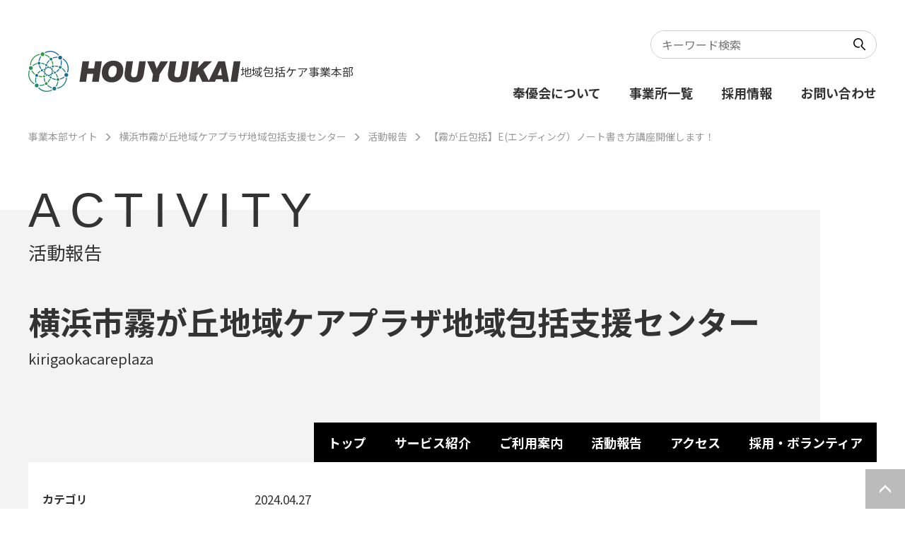

--- FILE ---
content_type: text/html; charset=UTF-8
request_url: https://www.foryou.or.jp/corp4/kirigaokahoukatu/blog/detail/17134/
body_size: 8038
content:

	
<!doctype html>
<html lang="ja">
<head>
	
	
								
			<!-- Google Tag Manager -->
			<script>(function (w, d, s, l, i) {
					w[l] = w[l] || []; w[l].push({
						'gtm.start':
							new Date().getTime(), event: 'gtm.js'
					}); var f = d.getElementsByTagName(s)[0],
						j = d.createElement(s), dl = l != 'dataLayer' ? '&l=' + l : ''; j.async = true; j.src =
							'https://www.googletagmanager.com/gtm.js?id=' + i + dl; f.parentNode.insertBefore(j, f);
				})(window, document, 'script', 'dataLayer', 'GTM-TCTTGF4F');</script>
			<!-- End Google Tag Manager -->
			
			

	<meta charset="utf-8">
	<meta http-equiv="X-UA-Compatible" content="IE=edge">
	<title>【霧が丘包括】E(エンディング）ノート書き方講座開催します！｜福祉・介護・支援　社会福祉法人　奉優会（ほうゆうかい）</title>
	<meta name="keywords" content="">
	<meta name="description" content="">
	
				<script type="application/ld+json">
	{
		"@context" : "http://schema.org",
		"@type": "BreadcrumbList",
		"itemListElement":
		[
							{
					"@type": "ListItem",
					"position": 1,
					"item": {
												"@id": "/corp4/",
						"name": "地域包括ケア事業本部"
											}
				},							{
					"@type": "ListItem",
					"position": 2,
					"item": {
												"@id": "/corp4/kirigaokahoukatu",
						"name": "横浜市霧が丘地域ケアプラザ地域包括支援センター"
											}
				},							{
					"@type": "ListItem",
					"position": 3,
					"item": {
												"@id": "/corp4/kirigaokahoukatu/blog/",
						"name": "活動報告"
											}
				},							{
					"@type": "ListItem",
					"position": 4,
					"item": {
												"@id": "",
						"name": "【霧が丘包括】E(エンディング）ノート書き方講座開催します！"
											}
				}					]
	}
	</script>
	

	<meta name="viewport" content="width=device-width, initial-scale=1.0, minimum-scale=1.0, maximum-scale=1.0">
	<meta name="format-detection" content="telephone=no">

	<meta property="og:title" content="【霧が丘包括】E(エンディング）ノート書き方講座開催します！｜福祉・介護・支援　社会福祉法人　奉優会（ほうゆうかい）">
	<meta property="og:site_name" content="福祉・介護・支援　社会福祉法人　奉優会（ほうゆうかい）">
			<meta property="og:type" content="article">
		<meta property="og:description" content="">
	<meta property="og:url" content="https://www.foryou.or.jp/corp4/kirigaokahoukatu/blog/detail/17134/">
	<meta property="og:image" content="https://www.foryou.or.jp/files/pv/268/blog2404/Enote.jpg">
	<meta property="twitter:card" content="summary">
	<meta property="twitter:title" content="【霧が丘包括】E(エンディング）ノート書き方講座開催します！｜福祉・介護・支援　社会福祉法人　奉優会（ほうゆうかい）">
	<meta property="twitter:description" content="">
	<meta property="twitter:url" content="https://www.foryou.or.jp/corp4/kirigaokahoukatu/blog/detail/17134/">
	<meta property="twitter:image" content="https://www.foryou.or.jp/files/pv/268/blog2404/Enote.jpg">

		
	<!-- FAVICON -->
	<link rel="apple-touch-icon" sizes="180x180" href="/files/pv/1/favicon.ico">
	<link rel="icon" type="image/png" sizes="32x32" href="/files/pv/1/favicon.ico">
	<link rel="icon" type="image/png" sizes="16x16" href="/files/pv/1/favicon.ico">
	<link rel="shortcut icon" href="/files/pv/1/favicon.ico">
	<meta name="theme-color" content="#ffffff">

		<link rel="canonical" href="https://www.foryou.or.jp/corp4/kirigaokahoukatu/blog/detail/17134/">

	
	<link rel="preconnect" href="https://fonts.googleapis.com">
	<link rel="preconnect" href="https://fonts.gstatic.com" crossorigin>
	<link href="https://fonts.googleapis.com/css2?family=Noto+Sans+JP:wght@400;700&display=swap" rel="stylesheet">

	<link rel="stylesheet" href="/corp/assets/styles/styles.css?d=040e7399f1320fa09d4805e868f0aef5">

	<script type="module" src="/corp/assets/js/common.js?d=040e7399f1320fa09d4805e868f0aef5" defer></script>

		<style>
		#___gcse_0 .gsc-search-box.gsc-search-box-tools{
			display: none;
		}

		.gsc-control-cse.gsc-control-cse-ja{
			padding: 0;
		}
	</style>

	<script async src="https://cse.google.com/cse.js?cx=833763c5909bc4397"></script>
	<div class="gcse-search"></div>
	
	
			<style>
	.officeNav_list,
	.officeNav_item>a,
	.myBgColor {
		background: #000000;
	}

	.schedules_time,
	.flow_num {
		color:#000000;
		border-color:#000000;
	}

	.works_item {
		border-color:#000000;
	}

	.works_name {
		color:#000000;
	}

	[class*=pageID-office] .prices_header th,
	[class*=pageID-office] .prices_header td {
		color:#000000;
	}
</style>	
</head>
<body  class="">
	
								
			<!-- Google Tag Manager (noscript) -->
			<noscript><iframe src="https://www.googletagmanager.com/ns.html?id=GTM-TCTTGF4F" height="0" width="0" style="display:none;visibility:hidden"></iframe></noscript>
			<!-- End Google Tag Manager (noscript) -->
			
			
	<div id="fb-root"></div>
	<script async defer crossorigin="anonymous" src="https://connect.facebook.net/ja_JP/sdk.js#xfbml=1&version=v17.0" nonce="pYgAsThr"></script>

	<div class="wrapper">

		<header class="gHeader">
	<div class="gHeader_inner">
				<div class="gHeader_logo">
		
			<a href="/corp4/">
				<span class="gHeader_img"><img src="/corp/assets/images/global/logo.svg" alt="HOUYUKAI"></span>
				<span class="gHeader_siteName">地域包括ケア事業本部</span>
			</a>

				</div><!-- /.gHeader_logo -->
		
		<nav class="gNav">
			<div class="gNav_inner">
				<form action="" novalidate="" class="gNav_search">
					<input type="search" name="q" id="" class="gNav_word" placeholder="キーワード検索">
					<button type="submit" class="gNav_submit"></button>
				</form><!-- /.gNav_search -->
				<ul class="gNav_list">
					<li class="gNav_item"><a href="/foryou">奉優会について</a></li>
					<li class="gNav_item"><a href="/facility/">事業所一覧</a></li>
					<li class="gNav_item"><a href="https://kaigo.foryou.or.jp/" target="_blank" rel="nofollow">採用情報</a></li>
					<li class="gNav_item"><a href="/contact/">お問い合わせ</a></li>
				</ul><!-- /.gNav_list -->
			</div><!-- /.gNav_inner -->
		</nav><!-- /.gNav -->

		<button type="button" class="gHeader_navToggle"><span></span></button>
	</div><!-- /.gHeader_inner -->
</header><!-- /.gHeader -->
		

		<nav class="pankuzu">
		<div class="pankuzu_inner">
			<ul class="pankuzu_list">
																						<li class="pankuzu_item"><a href="/corp4/">事業本部サイト</a></li>
																																	<li class="pankuzu_item"><a href="/corp4/kirigaokahoukatu">横浜市霧が丘地域ケアプラザ地域包括支援センター</a></li>
																																	<li class="pankuzu_item"><a href="/corp4/kirigaokahoukatu/blog/">活動報告</a></li>
																										<li class="pankuzu_item">【霧が丘包括】E(エンディング）ノート書き方講座開催します！</li>
												</ul>
		</div>
	</nav><!-- /.pankuzu -->

	<div class="pageHeader">
	<div class="pageHeader_inner">
				<p class="pageHeader_en">ACTIVITY</p>
		<h1 class="pageHeader_title">活動報告</h1>
			</div><!-- /.pageHeader_inner -->
</div><!-- /.pageHeader -->
			<div class="officeHeader">
	<div class="officeHeader_inner">
		<h1 class="officeHeader_title">横浜市霧が丘地域ケアプラザ地域包括支援センター</h1>
		<p class="officeHeader_en">kirigaokacareplaza</p>
	</div><!-- /.officeHeader_inner -->
</div><!-- /.officeHeader -->

<nav class="officeNav">
	<div class="officeNav_inner">
		<ul class="officeNav_list">
			<li class="officeNav_item "><a href="/corp4/kirigaokahoukatu/">トップ</a></li>
						<li class="officeNav_item "><a
					href="/corp4/kirigaokahoukatu/service/">サービス紹介</a></li>			<li class="officeNav_item "><a
					href="/corp4/kirigaokahoukatu/guide/">ご利用案内</a></li>						<li class="officeNav_item "><a
					href="/corp4/kirigaokahoukatu/blog/">活動報告</a></li>			<li class="officeNav_item "><a
					href="/corp4/kirigaokahoukatu/access/">アクセス</a></li>			<li class="officeNav_item "><a
					href="/corp4/kirigaokahoukatu/recruit/">採用・ボランティア</a></li>		</ul><!-- /.officeNav_list -->
	</div><!-- /.officeNav_inner -->
</nav><!-- /.officeNav -->	
	<div class="contents">
		<article class="contents_main">
			<section class="section">
				<div class="section_inner">
					<div class="articleHeader">
						<p class="articleHeader_date">2024.04.27</p>
																			<ul class="articleHeader_labels">
								<li class="articleHeader_label"
									style=" border-color: ; color: ; ">
									お知らせ</li>
							</ul><!-- /.articleHeader_labels -->
												<h1 class="articleHeader_title">【霧が丘包括】E(エンディング）ノート書き方講座開催します！</h1>
					</div><!-- /.articleHeader -->

					<div class="share">
						<ul class="share_list">
							<li class="share_item"><a href="https://twitter.com/share?ref_src=twsrc%5Etfw" class="twitter-share-button"
									data-size="large" data-show-count="false">Tweet</a>
								<script async src="https://platform.twitter.com/widgets.js" charset="utf-8"></script>
							</li>
							<li class="share_item">
								<div class="fb-share-button" data-href="https://www.foryou.or.jp/corp4/kirigaokahoukatu/blog/detail/17134/"
									data-layout="button" data-size="large"><a target="_blank"
										href="https://www.facebook.com/sharer/sharer.php?u=https://www.foryou.or.jp/corp4/kirigaokahoukatu/blog/detail/17134/&amp;src=sdkpreparse"
										class="fb-xfbml-parse-ignore">シェアする</a></div>
							</li>
						</ul><!-- /.share_list -->
					</div><!-- /.share -->

					<p>５月２４日（金）10：00～11：30に『E(エンディング）ノート書き方講座』を開催します。</p>
<p>Eノートは地域で活躍するMSO研究部の皆さんと霧が丘地域ケアプラザで老い支度の為に作成した</p>
<p>L･I･F･Eノート４冊のうちの１冊になります。</p>
<p>老い支度というと、まだ先の話と思う方も多いかもしれません。</p>
<p>しかし、ご自分の両親はどう思っているのかを聞いてみるきっかけになるかもしれませんし、</p>
<p>万が一、自分の身に何かが起こるということがあるかもしれません。</p>
<p>エンディングノートは一度書いたら終わりではありません。</p>
<p>その時の自分の考えや希望をご家族などに残すためのものです。</p>
<p>是非、この機会にEノートを手に取っていただけたらと思います。</p>
<p>詳しくは下のチラシをクリックしてください。</p>
<p><a href="/files/pv/268/blog2404/Enote.pdf" title="Eノート書き方講座"><img src="/files/pv/268/blog2404/Enote.jpg" width="208" height="300" alt="" /></a></p>
<p>皆さんのご参加をお待ちしています。</p>
<p>霧が丘地域包括支援センター　M.K</p>

					<div class="tags">
						<ul class="tags_list">
													</ul><!-- /.tags_list -->
					</div><!-- /.tags -->

					<div class="pageMove">
						<div class="pageMove_item pageMove_item-prev">
															<a href="/corp4/kirigaokahoukatu/blog/detail/17367/">
									<p class="pageMove_txt">前の記事</p>
									<div class="pageMove_body">
										<figure class="pageMove_img"><img src="/files_thumbnail/pv/267/burogu11/0007_20240312_page-0001.jpg/500.jpg"
												alt="" loading="lazy"></figure>
										<div class="pageMove_content">
											<p class="pageMove_date">2024.04.29</p>
																							<p class="pageMove_label"
													style=" border-color: ; color: ; ">
													お知らせ</p>
																						<p class="pageMove_title">【霧が丘包括】アクティブシニアみどり５</p>
										</div><!-- /.pageMove_content -->
									</div><!-- /.pageMove_body -->
								</a>
													</div><!-- /.pageMove_item -->
						<div class="pageMove_item pageMove_item-next">
															<a href="/corp4/kirigaokahoukatu/blog/detail/17116/">
									<p class="pageMove_txt">次の記事</p>
									<div class="pageMove_body">
										<figure class="pageMove_img"><img src="/files_thumbnail/pv/268/blog2404/IMG_4033.JPG/500.jpg"
												alt="" loading="lazy"></figure>
										<div class="pageMove_content">
											<p class="pageMove_date">2024.04.26</p>
																							<p class="pageMove_label"
													style=" border-color: ; color: ; ">
													お知らせ</p>
																						<p class="pageMove_title">【霧が丘包括】横浜市介護予防・生活支援サービス補助事業『ぷらっとroom』に参加しました。</p>
										</div><!-- /.pageMove_content -->
									</div><!-- /.pageMove_body -->
								</a>
													</div><!-- /.pageMove_item -->
					</div><!-- /.pageMove -->

					<p class="pageBack"><a href="/corp4/kirigaokahoukatu/blog/">一覧へ戻る</a></p>

				</div><!-- /.section_inner -->
			</section><!-- /.section -->

		</article><!-- /.contents_main -->

		<div class="contents_side">
	<section class="sideSection">
		<form action="/corp4/kirigaokahoukatu/blog/" method="get" class="sideSearch">
			<dl class="sideSearch_cates">
				<dt>カテゴリ</dt>
								<dd><label class="customInput"><input type="checkbox" name="category[]" value="1-17-" ><span class="customInput_inner">法人情報</span></label></dd>
								<dd><label class="customInput"><input type="checkbox" name="category[]" value="1-18-" ><span class="customInput_inner">お知らせ</span></label></dd>
								<dd><label class="customInput"><input type="checkbox" name="category[]" value="1-19-" ><span class="customInput_inner">ニュース</span></label></dd>
								<dd><label class="customInput"><input type="checkbox" name="category[]" value="1-53-" ><span class="customInput_inner">活動報告</span></label></dd>
								<dd><label class="customInput"><input type="checkbox" name="category[]" value="1-21-" ><span class="customInput_inner">活動報告（IN）</span></label></dd>
								<dd><label class="customInput"><input type="checkbox" name="category[]" value="1-40-" ><span class="customInput_inner">地域包括支援センター</span></label></dd>
								<dd><label class="customInput"><input type="checkbox" name="category[]" value="1-41-" ><span class="customInput_inner">地域ケアプラザ</span></label></dd>
							</dl>
			<dl class="sideSearch_date">
				<dt>年月で絞り込む
				<dd>
					<select name="year">
						<option value=""></option>
												<option value="2025" >2025</option>
												<option value="2024" >2024</option>
												<option value="2023" >2023</option>
											</select><span>年</span>
				</dd>
				<dd>
					<select name="month">
						<option value=""></option>
												<option value="1" >1</option>
												<option value="2" >2</option>
												<option value="3" >3</option>
												<option value="4" >4</option>
												<option value="5" >5</option>
												<option value="6" >6</option>
												<option value="7" >7</option>
												<option value="8" >8</option>
												<option value="9" >9</option>
												<option value="10" >10</option>
												<option value="11" >11</option>
												<option value="12" >12</option>
											</select><span>月</span>
				</dd>
			</dl>
			<div class="sideSearch_submit"><button type="submit" style="background-color: #000000;">絞り込む</button></div>
		</form><!-- /.sideSearch -->
	</section><!-- /.sideSection -->

					<section class="sideSection">
			<div class="sideSearch">
				<dl class="sideSearch_tags">
					<dt>タグ</dt>
										<dd><a href="/corp4/kirigaokahoukatu/blog/?tag= サロン"># サロン</a></dd>
										<dd><a href="/corp4/kirigaokahoukatu/blog/?tag= 健康教育"># 健康教育</a></dd>
										<dd><a href="/corp4/kirigaokahoukatu/blog/?tag= 感染対策のポイント"># 感染対策のポイント</a></dd>
										<dd><a href="/corp4/kirigaokahoukatu/blog/?tag= 運動講座"># 運動講座</a></dd>
										<dd><a href="/corp4/kirigaokahoukatu/blog/?tag= 餅つき"># 餅つき</a></dd>
										<dd><a href="/corp4/kirigaokahoukatu/blog/?tag= 高齢者サロン"># 高齢者サロン</a></dd>
										<dd><a href="/corp4/kirigaokahoukatu/blog/?tag=AED訓練">#AED訓練</a></dd>
										<dd><a href="/corp4/kirigaokahoukatu/blog/?tag=eスポーツ">#eスポーツ</a></dd>
										<dd><a href="/corp4/kirigaokahoukatu/blog/?tag=ICT">#ICT</a></dd>
										<dd><a href="/corp4/kirigaokahoukatu/blog/?tag=UR">#UR</a></dd>
										<dd><a href="/corp4/kirigaokahoukatu/blog/?tag=UR霧が丘グリーンタウン">#UR霧が丘グリーンタウン</a></dd>
										<dd><a href="/corp4/kirigaokahoukatu/blog/?tag=YouTube">#YouTube</a></dd>
										<dd><a href="/corp4/kirigaokahoukatu/blog/?tag=Youtube">#Youtube</a></dd>
										<dd><a href="/corp4/kirigaokahoukatu/blog/?tag=いきいき健康塾">#いきいき健康塾</a></dd>
										<dd><a href="/corp4/kirigaokahoukatu/blog/?tag=いすヨガ">#いすヨガ</a></dd>
										<dd><a href="/corp4/kirigaokahoukatu/blog/?tag=いつまでも健康に">#いつまでも健康に</a></dd>
										<dd><a href="/corp4/kirigaokahoukatu/blog/?tag=おさんぽカフェ">#おさんぽカフェ</a></dd>
										<dd><a href="/corp4/kirigaokahoukatu/blog/?tag=お口のフレイル予防">#お口のフレイル予防</a></dd>
										<dd><a href="/corp4/kirigaokahoukatu/blog/?tag=お口の健康">#お口の健康</a></dd>
										<dd><a href="/corp4/kirigaokahoukatu/blog/?tag=お散歩">#お散歩</a></dd>
										<dd><a href="/corp4/kirigaokahoukatu/blog/?tag=お散歩カフェ">#お散歩カフェ</a></dd>
										<dd><a href="/corp4/kirigaokahoukatu/blog/?tag=お月見">#お月見</a></dd>
										<dd><a href="/corp4/kirigaokahoukatu/blog/?tag=お祭り">#お祭り</a></dd>
										<dd><a href="/corp4/kirigaokahoukatu/blog/?tag=お蚕さん">#お蚕さん</a></dd>
										<dd><a href="/corp4/kirigaokahoukatu/blog/?tag=お雛様">#お雛様</a></dd>
										<dd><a href="/corp4/kirigaokahoukatu/blog/?tag=きりとも元気づくりステーション">#きりとも元気づくりステーション</a></dd>
										<dd><a href="/corp4/kirigaokahoukatu/blog/?tag=どんど焼き">#どんど焼き</a></dd>
										<dd><a href="/corp4/kirigaokahoukatu/blog/?tag=はじめての終活講座">#はじめての終活講座</a></dd>
										<dd><a href="/corp4/kirigaokahoukatu/blog/?tag=はつらつ体操">#はつらつ体操</a></dd>
										<dd><a href="/corp4/kirigaokahoukatu/blog/?tag=ふらっと・ほっと">#ふらっと・ほっと</a></dd>
										<dd><a href="/corp4/kirigaokahoukatu/blog/?tag=べジチェック">#べジチェック</a></dd>
										<dd><a href="/corp4/kirigaokahoukatu/blog/?tag=まちともカフェ">#まちともカフェ</a></dd>
										<dd><a href="/corp4/kirigaokahoukatu/blog/?tag=まゆ玉工作">#まゆ玉工作</a></dd>
										<dd><a href="/corp4/kirigaokahoukatu/blog/?tag=よこはまウォーキングポイント">#よこはまウォーキングポイント</a></dd>
										<dd><a href="/corp4/kirigaokahoukatu/blog/?tag=インドのお祭り">#インドのお祭り</a></dd>
										<dd><a href="/corp4/kirigaokahoukatu/blog/?tag=インフルエンザ">#インフルエンザ</a></dd>
										<dd><a href="/corp4/kirigaokahoukatu/blog/?tag=ウォーキング">#ウォーキング</a></dd>
										<dd><a href="/corp4/kirigaokahoukatu/blog/?tag=エンディングノート">#エンディングノート</a></dd>
										<dd><a href="/corp4/kirigaokahoukatu/blog/?tag=オカリナ">#オカリナ</a></dd>
										<dd><a href="/corp4/kirigaokahoukatu/blog/?tag=オレンジ・ランプ">#オレンジ・ランプ</a></dd>
										<dd><a href="/corp4/kirigaokahoukatu/blog/?tag=オーラルフレイル">#オーラルフレイル</a></dd>
										<dd><a href="/corp4/kirigaokahoukatu/blog/?tag=カイコ">#カイコ</a></dd>
										<dd><a href="/corp4/kirigaokahoukatu/blog/?tag=キャラバンメイト">#キャラバンメイト</a></dd>
										<dd><a href="/corp4/kirigaokahoukatu/blog/?tag=クリスマス">#クリスマス</a></dd>
										<dd><a href="/corp4/kirigaokahoukatu/blog/?tag=ケアプラザ">#ケアプラザ</a></dd>
										<dd><a href="/corp4/kirigaokahoukatu/blog/?tag=コグニサイズ">#コグニサイズ</a></dd>
										<dd><a href="/corp4/kirigaokahoukatu/blog/?tag=サニタリードライブ">#サニタリードライブ</a></dd>
										<dd><a href="/corp4/kirigaokahoukatu/blog/?tag=サロン">#サロン</a></dd>
										<dd><a href="/corp4/kirigaokahoukatu/blog/?tag=サロンぽかぽか">#サロンぽかぽか</a></dd>
										<dd><a href="/corp4/kirigaokahoukatu/blog/?tag=サービスB">#サービスB</a></dd>
										<dd><a href="/corp4/kirigaokahoukatu/blog/?tag=スカットボール">#スカットボール</a></dd>
										<dd><a href="/corp4/kirigaokahoukatu/blog/?tag=スポーツ推進員">#スポーツ推進員</a></dd>
										<dd><a href="/corp4/kirigaokahoukatu/blog/?tag=チームオレンジ">#チームオレンジ</a></dd>
										<dd><a href="/corp4/kirigaokahoukatu/blog/?tag=ハマッコトイレ">#ハマッコトイレ</a></dd>
										<dd><a href="/corp4/kirigaokahoukatu/blog/?tag=パタカラ">#パタカラ</a></dd>
										<dd><a href="/corp4/kirigaokahoukatu/blog/?tag=ヒートショック">#ヒートショック</a></dd>
										<dd><a href="/corp4/kirigaokahoukatu/blog/?tag=ピラティス">#ピラティス</a></dd>
										<dd><a href="/corp4/kirigaokahoukatu/blog/?tag=フレイル">#フレイル</a></dd>
										<dd><a href="/corp4/kirigaokahoukatu/blog/?tag=フレイル予防">#フレイル予防</a></dd>
										<dd><a href="/corp4/kirigaokahoukatu/blog/?tag=ベジチェック">#ベジチェック</a></dd>
										<dd><a href="/corp4/kirigaokahoukatu/blog/?tag=ボッチャ">#ボッチャ</a></dd>
										<dd><a href="/corp4/kirigaokahoukatu/blog/?tag=ボランティア">#ボランティア</a></dd>
										<dd><a href="/corp4/kirigaokahoukatu/blog/?tag=ボランティア相談室">#ボランティア相談室</a></dd>
										<dd><a href="/corp4/kirigaokahoukatu/blog/?tag=ユマニチュード">#ユマニチュード</a></dd>
										<dd><a href="/corp4/kirigaokahoukatu/blog/?tag=ユマニチュードⓇ">#ユマニチュードⓇ</a></dd>
										<dd><a href="/corp4/kirigaokahoukatu/blog/?tag=ヨコハマあんしん登録">#ヨコハマあんしん登録</a></dd>
										<dd><a href="/corp4/kirigaokahoukatu/blog/?tag=ライフプラン講座">#ライフプラン講座</a></dd>
										<dd><a href="/corp4/kirigaokahoukatu/blog/?tag=ロバ隊長">#ロバ隊長</a></dd>
										<dd><a href="/corp4/kirigaokahoukatu/blog/?tag=上映会">#上映会</a></dd>
										<dd><a href="/corp4/kirigaokahoukatu/blog/?tag=事例研究発表会">#事例研究発表会</a></dd>
										<dd><a href="/corp4/kirigaokahoukatu/blog/?tag=事業カレンダー">#事業カレンダー</a></dd>
										<dd><a href="/corp4/kirigaokahoukatu/blog/?tag=交流の場">#交流の場</a></dd>
										<dd><a href="/corp4/kirigaokahoukatu/blog/?tag=交通安全教室">#交通安全教室</a></dd>
										<dd><a href="/corp4/kirigaokahoukatu/blog/?tag=人材育成">#人材育成</a></dd>
										<dd><a href="/corp4/kirigaokahoukatu/blog/?tag=介護予防">#介護予防</a></dd>
										<dd><a href="/corp4/kirigaokahoukatu/blog/?tag=介護予防体操">#介護予防体操</a></dd>
										<dd><a href="/corp4/kirigaokahoukatu/blog/?tag=介護者のつどい">#介護者のつどい</a></dd>
										<dd><a href="/corp4/kirigaokahoukatu/blog/?tag=会食会">#会食会</a></dd>
										<dd><a href="/corp4/kirigaokahoukatu/blog/?tag=体力測定">#体力測定</a></dd>
										<dd><a href="/corp4/kirigaokahoukatu/blog/?tag=体操">#体操</a></dd>
										<dd><a href="/corp4/kirigaokahoukatu/blog/?tag=体操教室">#体操教室</a></dd>
										<dd><a href="/corp4/kirigaokahoukatu/blog/?tag=体験会">#体験会</a></dd>
										<dd><a href="/corp4/kirigaokahoukatu/blog/?tag=保健活動推進員">#保健活動推進員</a></dd>
										<dd><a href="/corp4/kirigaokahoukatu/blog/?tag=個別相談会">#個別相談会</a></dd>
										<dd><a href="/corp4/kirigaokahoukatu/blog/?tag=健口講座">#健口講座</a></dd>
										<dd><a href="/corp4/kirigaokahoukatu/blog/?tag=健康づくり">#健康づくり</a></dd>
										<dd><a href="/corp4/kirigaokahoukatu/blog/?tag=健康を維持">#健康を維持</a></dd>
										<dd><a href="/corp4/kirigaokahoukatu/blog/?tag=健康チェック">#健康チェック</a></dd>
										<dd><a href="/corp4/kirigaokahoukatu/blog/?tag=健康チェックの日">#健康チェックの日</a></dd>
										<dd><a href="/corp4/kirigaokahoukatu/blog/?tag=健康体操">#健康体操</a></dd>
										<dd><a href="/corp4/kirigaokahoukatu/blog/?tag=健康寿命の延伸">#健康寿命の延伸</a></dd>
										<dd><a href="/corp4/kirigaokahoukatu/blog/?tag=健康寿命延伸">#健康寿命延伸</a></dd>
										<dd><a href="/corp4/kirigaokahoukatu/blog/?tag=健康講座">#健康講座</a></dd>
										<dd><a href="/corp4/kirigaokahoukatu/blog/?tag=傾聴講座">#傾聴講座</a></dd>
										<dd><a href="/corp4/kirigaokahoukatu/blog/?tag=優しい介助">#優しい介助</a></dd>
										<dd><a href="/corp4/kirigaokahoukatu/blog/?tag=元気つくりステーション">#元気つくりステーション</a></dd>
										<dd><a href="/corp4/kirigaokahoukatu/blog/?tag=元気づくりステーション">#元気づくりステーション</a></dd>
										<dd><a href="/corp4/kirigaokahoukatu/blog/?tag=写真">#写真</a></dd>
										<dd><a href="/corp4/kirigaokahoukatu/blog/?tag=写真展示">#写真展示</a></dd>
										<dd><a href="/corp4/kirigaokahoukatu/blog/?tag=写遊会">#写遊会</a></dd>
										<dd><a href="/corp4/kirigaokahoukatu/blog/?tag=出張健康講座">#出張健康講座</a></dd>
										<dd><a href="/corp4/kirigaokahoukatu/blog/?tag=出張相談会">#出張相談会</a></dd>
										<dd><a href="/corp4/kirigaokahoukatu/blog/?tag=助け合い">#助け合い</a></dd>
										<dd><a href="/corp4/kirigaokahoukatu/blog/?tag=医療相談">#医療相談</a></dd>
										<dd><a href="/corp4/kirigaokahoukatu/blog/?tag=友愛サロン">#友愛サロン</a></dd>
										<dd><a href="/corp4/kirigaokahoukatu/blog/?tag=口腔体操">#口腔体操</a></dd>
										<dd><a href="/corp4/kirigaokahoukatu/blog/?tag=地区別計画">#地区別計画</a></dd>
										<dd><a href="/corp4/kirigaokahoukatu/blog/?tag=地域">#地域</a></dd>
										<dd><a href="/corp4/kirigaokahoukatu/blog/?tag=地域のつながり">#地域のつながり</a></dd>
										<dd><a href="/corp4/kirigaokahoukatu/blog/?tag=地域の力">#地域の力</a></dd>
										<dd><a href="/corp4/kirigaokahoukatu/blog/?tag=地域の活動">#地域の活動</a></dd>
										<dd><a href="/corp4/kirigaokahoukatu/blog/?tag=地域の繋がり">#地域の繋がり</a></dd>
										<dd><a href="/corp4/kirigaokahoukatu/blog/?tag=地域ケア会議">#地域ケア会議</a></dd>
										<dd><a href="/corp4/kirigaokahoukatu/blog/?tag=地域デビュー">#地域デビュー</a></dd>
										<dd><a href="/corp4/kirigaokahoukatu/blog/?tag=地域包括支援センター">#地域包括支援センター</a></dd>
										<dd><a href="/corp4/kirigaokahoukatu/blog/?tag=地域活動">#地域活動</a></dd>
										<dd><a href="/corp4/kirigaokahoukatu/blog/?tag=地域資源">#地域資源</a></dd>
										<dd><a href="/corp4/kirigaokahoukatu/blog/?tag=塗り絵">#塗り絵</a></dd>
										<dd><a href="/corp4/kirigaokahoukatu/blog/?tag=夏休みこどもプログラム">#夏休みこどもプログラム</a></dd>
										<dd><a href="/corp4/kirigaokahoukatu/blog/?tag=夏祭り">#夏祭り</a></dd>
										<dd><a href="/corp4/kirigaokahoukatu/blog/?tag=多文化交流">#多文化交流</a></dd>
										<dd><a href="/corp4/kirigaokahoukatu/blog/?tag=多文化共生">#多文化共生</a></dd>
										<dd><a href="/corp4/kirigaokahoukatu/blog/?tag=奉優会">#奉優会</a></dd>
										<dd><a href="/corp4/kirigaokahoukatu/blog/?tag=子育て">#子育て</a></dd>
										<dd><a href="/corp4/kirigaokahoukatu/blog/?tag=学生実習">#学生実習</a></dd>
										<dd><a href="/corp4/kirigaokahoukatu/blog/?tag=小学生">#小学生</a></dd>
										<dd><a href="/corp4/kirigaokahoukatu/blog/?tag=成年後見制度">#成年後見制度</a></dd>
										<dd><a href="/corp4/kirigaokahoukatu/blog/?tag=扇寿会">#扇寿会</a></dd>
										<dd><a href="/corp4/kirigaokahoukatu/blog/?tag=折り紙">#折り紙</a></dd>
										<dd><a href="/corp4/kirigaokahoukatu/blog/?tag=折紙">#折紙</a></dd>
										<dd><a href="/corp4/kirigaokahoukatu/blog/?tag=撃退シール">#撃退シール</a></dd>
										<dd><a href="/corp4/kirigaokahoukatu/blog/?tag=放水訓練">#放水訓練</a></dd>
										<dd><a href="/corp4/kirigaokahoukatu/blog/?tag=敬老の日メッセージ">#敬老の日メッセージ</a></dd>
										<dd><a href="/corp4/kirigaokahoukatu/blog/?tag=映画">#映画</a></dd>
										<dd><a href="/corp4/kirigaokahoukatu/blog/?tag=昭和医科大学看護学部">#昭和医科大学看護学部</a></dd>
										<dd><a href="/corp4/kirigaokahoukatu/blog/?tag=栄養講座">#栄養講座</a></dd>
										<dd><a href="/corp4/kirigaokahoukatu/blog/?tag=横浜市　敬老パス">#横浜市　敬老パス</a></dd>
										<dd><a href="/corp4/kirigaokahoukatu/blog/?tag=横浜市地域ケアプラザ">#横浜市地域ケアプラザ</a></dd>
										<dd><a href="/corp4/kirigaokahoukatu/blog/?tag=横浜市緑区">#横浜市緑区</a></dd>
										<dd><a href="/corp4/kirigaokahoukatu/blog/?tag=歩行分析">#歩行分析</a></dd>
										<dd><a href="/corp4/kirigaokahoukatu/blog/?tag=消費者被害">#消費者被害</a></dd>
										<dd><a href="/corp4/kirigaokahoukatu/blog/?tag=特殊詐欺">#特殊詐欺</a></dd>
										<dd><a href="/corp4/kirigaokahoukatu/blog/?tag=盆踊り">#盆踊り</a></dd>
										<dd><a href="/corp4/kirigaokahoukatu/blog/?tag=盆踊り大会">#盆踊り大会</a></dd>
										<dd><a href="/corp4/kirigaokahoukatu/blog/?tag=相続・遺言・成年後見">#相続・遺言・成年後見</a></dd>
										<dd><a href="/corp4/kirigaokahoukatu/blog/?tag=相談">#相談</a></dd>
										<dd><a href="/corp4/kirigaokahoukatu/blog/?tag=社会福祉士">#社会福祉士</a></dd>
										<dd><a href="/corp4/kirigaokahoukatu/blog/?tag=福祉">#福祉</a></dd>
										<dd><a href="/corp4/kirigaokahoukatu/blog/?tag=福祉用具">#福祉用具</a></dd>
										<dd><a href="/corp4/kirigaokahoukatu/blog/?tag=秋の縁日">#秋の縁日</a></dd>
										<dd><a href="/corp4/kirigaokahoukatu/blog/?tag=移動販売">#移動販売</a></dd>
										<dd><a href="/corp4/kirigaokahoukatu/blog/?tag=納棺">#納棺</a></dd>
										<dd><a href="/corp4/kirigaokahoukatu/blog/?tag=終活">#終活</a></dd>
										<dd><a href="/corp4/kirigaokahoukatu/blog/?tag=終活セミナー">#終活セミナー</a></dd>
										<dd><a href="/corp4/kirigaokahoukatu/blog/?tag=終活講座">#終活講座</a></dd>
										<dd><a href="/corp4/kirigaokahoukatu/blog/?tag=絵画会">#絵画会</a></dd>
										<dd><a href="/corp4/kirigaokahoukatu/blog/?tag=緑区民祭り">#緑区民祭り</a></dd>
										<dd><a href="/corp4/kirigaokahoukatu/blog/?tag=緑区遺産ちょい散歩">#緑区遺産ちょい散歩</a></dd>
										<dd><a href="/corp4/kirigaokahoukatu/blog/?tag=老い支度">#老い支度</a></dd>
										<dd><a href="/corp4/kirigaokahoukatu/blog/?tag=老後のお金">#老後のお金</a></dd>
										<dd><a href="/corp4/kirigaokahoukatu/blog/?tag=老後資金">#老後資金</a></dd>
										<dd><a href="/corp4/kirigaokahoukatu/blog/?tag=脳トレ体操">#脳トレ体操</a></dd>
										<dd><a href="/corp4/kirigaokahoukatu/blog/?tag=自主事業">#自主事業</a></dd>
										<dd><a href="/corp4/kirigaokahoukatu/blog/?tag=自分史">#自分史</a></dd>
										<dd><a href="/corp4/kirigaokahoukatu/blog/?tag=自治会">#自治会</a></dd>
										<dd><a href="/corp4/kirigaokahoukatu/blog/?tag=自治会活動">#自治会活動</a></dd>
										<dd><a href="/corp4/kirigaokahoukatu/blog/?tag=若年性認知症">#若年性認知症</a></dd>
										<dd><a href="/corp4/kirigaokahoukatu/blog/?tag=茶話会">#茶話会</a></dd>
										<dd><a href="/corp4/kirigaokahoukatu/blog/?tag=落語">#落語</a></dd>
										<dd><a href="/corp4/kirigaokahoukatu/blog/?tag=落語で終活">#落語で終活</a></dd>
										<dd><a href="/corp4/kirigaokahoukatu/blog/?tag=薬の話">#薬の話</a></dd>
										<dd><a href="/corp4/kirigaokahoukatu/blog/?tag=行政書士">#行政書士</a></dd>
										<dd><a href="/corp4/kirigaokahoukatu/blog/?tag=表情筋">#表情筋</a></dd>
										<dd><a href="/corp4/kirigaokahoukatu/blog/?tag=見守り">#見守り</a></dd>
										<dd><a href="/corp4/kirigaokahoukatu/blog/?tag=見守り・安否確認">#見守り・安否確認</a></dd>
										<dd><a href="/corp4/kirigaokahoukatu/blog/?tag=見守り活動">#見守り活動</a></dd>
										<dd><a href="/corp4/kirigaokahoukatu/blog/?tag=認知症">#認知症</a></dd>
										<dd><a href="/corp4/kirigaokahoukatu/blog/?tag=認知症カフェ">#認知症カフェ</a></dd>
										<dd><a href="/corp4/kirigaokahoukatu/blog/?tag=認知症サポーター">#認知症サポーター</a></dd>
										<dd><a href="/corp4/kirigaokahoukatu/blog/?tag=認知症サポーター養成講座">#認知症サポーター養成講座</a></dd>
										<dd><a href="/corp4/kirigaokahoukatu/blog/?tag=誰でも">#誰でも</a></dd>
										<dd><a href="/corp4/kirigaokahoukatu/blog/?tag=赤い羽根共同募金">#赤い羽根共同募金</a></dd>
										<dd><a href="/corp4/kirigaokahoukatu/blog/?tag=車いす講座">#車いす講座</a></dd>
										<dd><a href="/corp4/kirigaokahoukatu/blog/?tag=連鶴">#連鶴</a></dd>
										<dd><a href="/corp4/kirigaokahoukatu/blog/?tag=運動会">#運動会</a></dd>
										<dd><a href="/corp4/kirigaokahoukatu/blog/?tag=運営協議会">#運営協議会</a></dd>
										<dd><a href="/corp4/kirigaokahoukatu/blog/?tag=遺言・相続・成年後見">#遺言・相続・成年後見</a></dd>
										<dd><a href="/corp4/kirigaokahoukatu/blog/?tag=避難訓練">#避難訓練</a></dd>
										<dd><a href="/corp4/kirigaokahoukatu/blog/?tag=配食サービス">#配食サービス</a></dd>
										<dd><a href="/corp4/kirigaokahoukatu/blog/?tag=防災">#防災</a></dd>
										<dd><a href="/corp4/kirigaokahoukatu/blog/?tag=防災訓練">#防災訓練</a></dd>
										<dd><a href="/corp4/kirigaokahoukatu/blog/?tag=防災講演会">#防災講演会</a></dd>
										<dd><a href="/corp4/kirigaokahoukatu/blog/?tag=防犯パトロール">#防犯パトロール</a></dd>
										<dd><a href="/corp4/kirigaokahoukatu/blog/?tag=霧が丘">#霧が丘</a></dd>
										<dd><a href="/corp4/kirigaokahoukatu/blog/?tag=霧が丘MSO研究部">#霧が丘MSO研究部</a></dd>
										<dd><a href="/corp4/kirigaokahoukatu/blog/?tag=霧が丘キャラバン・メイト">#霧が丘キャラバン・メイト</a></dd>
										<dd><a href="/corp4/kirigaokahoukatu/blog/?tag=霧が丘ケアプラザ">#霧が丘ケアプラザ</a></dd>
										<dd><a href="/corp4/kirigaokahoukatu/blog/?tag=霧が丘チームオレンジ">#霧が丘チームオレンジ</a></dd>
										<dd><a href="/corp4/kirigaokahoukatu/blog/?tag=霧が丘デイサービス">#霧が丘デイサービス</a></dd>
										<dd><a href="/corp4/kirigaokahoukatu/blog/?tag=霧が丘商店会">#霧が丘商店会</a></dd>
										<dd><a href="/corp4/kirigaokahoukatu/blog/?tag=霧が丘地域ケアプラザ">#霧が丘地域ケアプラザ</a></dd>
										<dd><a href="/corp4/kirigaokahoukatu/blog/?tag=骨密度測定">#骨密度測定</a></dd>
										<dd><a href="/corp4/kirigaokahoukatu/blog/?tag=高齢者">#高齢者</a></dd>
										<dd><a href="/corp4/kirigaokahoukatu/blog/?tag=高齢者サロン">#高齢者サロン</a></dd>
										<dd><a href="/corp4/kirigaokahoukatu/blog/?tag=高齢者施設の選び方">#高齢者施設の選び方</a></dd>
										<dd><a href="/corp4/kirigaokahoukatu/blog/?tag=高齢者食事会">#高齢者食事会</a></dd>
										<dd><a href="/corp4/kirigaokahoukatu/blog/?tag=３Ｂ体操">#３Ｂ体操</a></dd>
										<dd><a href="/corp4/kirigaokahoukatu/blog/?tag=ＧＴ１">#ＧＴ１</a></dd>
									</dl>
			</div><!-- /.sideSearch -->
		</section><!-- /.sideSection -->
		
		</div><!-- /.contents_side -->
	</div><!-- /.contents -->



		<footer class="gFooter">
	<div class="gFooter_inner">
		<div class="gFooter_corp">
			<div class="gFooter_logo">
				<figure class="gFooter_logoImg"><img src="/corp/assets/images/global/logo.svg" alt="HOUYUKAI" loading="lazy"></figure>
				<p class="gFooter_corpQuarter">地域包括ケア事業本部</p>
				<p class="gFooter_corpName">社会福祉法人 奉優会<span>（ほうゆうかい）</span></p>
			</div><!-- /.gFooter_logo -->
			<dl class="gFooter_address">
				<dt>法人管理本部</dt>
				<dd>
					〒154-0012　東京都世田谷区駒沢1-4-15　真井ビル5階<br>
					TEL 03-5712-3770　FAX 03-5712-3771
				</dd>
			</dl>
			<p class="gFooter_access"><a href="/foryou/about">本部へのアクセス</a></p>
		</div><!-- /.gFooter_corp -->
		<nav class="gFooter_links">
			<ul class="gFooter_linkList">
				<li class="gFooter_link"><a href="/corp4/news/">ニュース</a></li>
				<li class="gFooter_link"><a href="/facility/">事業所一覧</a></li>
				<li class="gFooter_link"><a href="/contact/">お問い合わせ</a></li>
			</ul><!-- /.gFooter_linkList -->
			<ul class="gFooter_linkList">
				<li class="gFooter_link"><a href="/">奉優会 総合サイト</a></li>
				<li class="gFooter_link">
					<a href="javascript: void(0);" style="pointer-events: none;">他事業本部サイト</a>
					<ul class="gFooter_linkList">
												<li class="gFooter_link"><a href="/corp4/">地域包括ケア事業本部</a></li>
												<li class="gFooter_link"><a href="/corp3/">優っくり事業本部</a></li>
												<li class="gFooter_link"><a href="/corp2/">社会福祉事業本部</a></li>
												<li class="gFooter_link"><a href="/corp1/">特養事業本部</a></li>
											</ul>
				</li>
			</ul><!-- /.gFooter_linkList -->
		</nav><!-- /.gFooter_links -->
		<ul class="gFooter_snsList">
			<li class="gFooter_sns"><a href="https://www.facebook.com/profile.php?id=100067138481415" target="_blank" rel="nofollow"><img src="/corp/assets/images/global/icon-fb.png" alt="facebook" loading="lazy"></a></li>
		</ul><!-- /.gFooter_snsList -->
		<p class="gFooter_copyright">Copyright © 2023　社会福祉法人　奉優会　All Rights Reserved.</p>
	</div><!-- /.gFooter_inner -->
</footer><!-- /.gFooter -->
		<div class="toTop"><a href="#"></a></div>

	</div><!-- /.wrapper -->
	<a href="javascript: void(0);" class="overlay" data-anim="overlay"></a>

	


	
	
</body>
</html>

--- FILE ---
content_type: text/javascript
request_url: https://www.foryou.or.jp/corp/assets/js/modules/viewport_fit.js
body_size: 465
content:
var d=(t,i,e)=>{if(!i.has(t))throw TypeError("Cannot "+e)};var o=(t,i,e)=>(d(t,i,"read from private field"),e?e.call(t):i.get(t)),s=(t,i,e)=>{if(i.has(t))throw TypeError("Cannot add the same private member more than once");i instanceof WeakSet?i.add(t):i.set(t,e)};var n;import{CONFIG as w}from"../config.js";import"./window_info.js";import"./resize_end.js";class a{constructor(){s(this,n,$("meta[name=viewport]"));this.update(),$(window).on("resizeEnd",()=>{this.update()})}update(){o(this,n).attr("content","width=device-width, initial-scale=1.0, minimum-scale=1.0");const i=windowInfo.size.w<window.screen.width?parseInt(windowInfo.size.w):window.screen.width,e=i/w.siteWidth;i<w.siteWidth&&i>w.breakpoint&&o(this,n).attr("content","width="+i+", initial-scale="+e+", minimum-scale="+e)}}n=new WeakMap,window.viewportFit=new a;


--- FILE ---
content_type: text/javascript
request_url: https://www.foryou.or.jp/corp/assets/js/modules/class_base.js
body_size: 185
content:
import"../plugins/jquery.js";import{toKebab as s}from"../utils/convert_case.js";class a{constructor(t){this.$el=$(t).eq(0),this.$el.data(`${s(this.constructor.name)}-instance`,this),this.op={addEvent:!0}}}export{a as ClassBase};


--- FILE ---
content_type: text/javascript
request_url: https://www.foryou.or.jp/corp/assets/js/modules/resize_end.js
body_size: 495
content:
var u=(i,e,t)=>{if(!e.has(i))throw TypeError("Cannot "+t)};var s=(i,e,t)=>(u(i,e,"read from private field"),t?t.call(i):e.get(i)),n=(i,e,t)=>{if(e.has(i))throw TypeError("Cannot add the same private member more than once");e instanceof WeakSet?e.add(i):e.set(i,t)},w=(i,e,t,g)=>(u(i,e,"write to private field"),g?g.call(i,t):e.set(i,t),t);var d,f,r,o,h,z;import"../plugins/jquery.js";import"./window_info.js";class I{constructor(){n(this,d,200);n(this,f,void 0);n(this,r,!1);n(this,o,0);n(this,h,0);n(this,z,()=>{new Date-s(this,f)<s(this,d)?setTimeout(s(this,z),s(this,d)):(w(this,r,!1),(s(this,o)!==windowInfo.size.w||s(this,h)!==windowInfo.size.h)&&$(window).trigger("resizeEnd"),s(this,o)!==windowInfo.size.w&&($(window).trigger("resizeEndWidth"),w(this,o,windowInfo.size.w)),s(this,h)!==windowInfo.size.h&&($(window).trigger("resizeEndHeight"),w(this,h,windowInfo.size.h)))});w(this,o,windowInfo.size.w),w(this,h,windowInfo.size.h),$(window).on("resize",()=>{w(this,f,new Date),s(this,r)||(w(this,r,!0),setTimeout(s(this,z),s(this,d)))})}}d=new WeakMap,f=new WeakMap,r=new WeakMap,o=new WeakMap,h=new WeakMap,z=new WeakMap,window.resizeend=new I;


--- FILE ---
content_type: text/javascript
request_url: https://www.foryou.or.jp/corp/assets/js/common.js?d=040e7399f1320fa09d4805e868f0aef5
body_size: 525
content:
var a=(s,o,e)=>new Promise((i,m)=>{var c=l=>{try{t(e.next(l))}catch(r){m(r)}},n=l=>{try{t(e.throw(l))}catch(r){m(r)}},t=l=>l.done?i(l.value):Promise.resolve(l.value).then(c,n);t((e=e.apply(s,o)).next())});import"./plugins/jquery.js";import"./config.js";import"./modules/window_info.js";import"./modules/resize_end.js";import"./modules/pcsp.js";import"./modules/viewport_fit.js";import"./modules/smooth_scroll.js";import"./modules/anchor_jump.js";import{acc as d}from"./modules/acc.js";import"./plugins/lightgallery.js";d(),$(window).on("pcspChanged",s=>a(void 0,null,function*(){const{overlay:o}=yield import("./modules/overlay.js");o.close();const{gNav:e}=yield import("./modules/gnav.js");e.close()})),$(document).on("click",".gHeader_navToggle",s=>a(void 0,null,function*(){s.preventDefault();const{gNav:o}=yield import("./modules/gnav.js");o.toggle()})),$(document).on("click",".overlay",s=>a(void 0,null,function*(){s.preventDefault();const{overlay:o}=yield import("./modules/overlay.js");o.close();const{gNav:e}=yield import("./modules/gnav.js");e.close()})),$("[data-img-modal]").lightGallery({selector:"this",download:!1,counter:!1,zoom:!0,hash:!1,share:!1,fullScreen:!1,closable:!1}),$("[data-img-gallerys]").lightGallery({selector:"[data-img-gallery]",download:!1,counter:!1,zoom:!0,hash:!1,share:!1,fullScreen:!1,closable:!1});


--- FILE ---
content_type: text/javascript
request_url: https://www.foryou.or.jp/corp/assets/js/modules/window_info.js
body_size: 478
content:
var n=(i,o,h)=>{if(!o.has(i))throw TypeError("Cannot "+h)};var t=(i,o,h)=>(n(i,o,"read from private field"),h?h.call(i):o.get(i)),w=(i,o,h)=>{if(o.has(i))throw TypeError("Cannot add the same private member more than once");o instanceof WeakSet?o.add(i):o.set(i,h)};var s,e;import"../plugins/jquery.js";class d{constructor(){w(this,s,{w:0,h:0,vw:0,vh:0});w(this,e,{top:0,bottom:0,left:0});this.update(),$(window).on("load",()=>{this.update()}),$(window).on("resize",()=>{this.updateSize()}),$(window).on("scroll",()=>{this.updateScroll()})}update(){this.updateScroll(),this.updateSize()}updateScroll(){t(this,e).top=$(window).scrollTop(),t(this,e).bottom=t(this,e).top+t(this,s).h,t(this,e).left=$(window).scrollLeft()}updateSize(){t(this,s).w=$(window).innerWidth(),t(this,s).h=$(window).innerHeight(),$("html").css({"--vh":`${t(this,s).h*.01}px`,"--vw":`${t(this,s).w*.01}px`})}get sc(){return t(this,e)}get size(){return t(this,s)}}s=new WeakMap,e=new WeakMap,window.windowInfo=new d;


--- FILE ---
content_type: text/javascript
request_url: https://www.foryou.or.jp/corp/assets/js/modules/smooth_scroll.js
body_size: 593
content:
var p=(s,o,t)=>{if(!o.has(s))throw TypeError("Cannot "+t)};var n=(s,o,t)=>(p(s,o,"read from private field"),t?t.call(s):o.get(s)),l=(s,o,t)=>{if(o.has(s))throw TypeError("Cannot add the same private member more than once");o instanceof WeakSet?o.add(s):o.set(s,t)},f=(s,o,t,a)=>(p(s,o,"write to private field"),a?a.call(s,t):o.set(s,t),t);var r=(s,o,t)=>(p(s,o,"access private method"),t);var i,e,h,d,c,w;import"../plugins/jquery.js";import{CONFIG as m}from"../config.js";import"./pcsp.js";class u{constructor(o){l(this,h);l(this,c);l(this,i,void 0);l(this,e,0);this.$el=$(o),f(this,i,this.$el[0].hash),f(this,e,(n(this,i)?$(n(this,i)).offset().top:0)-m.scrollOffset[pcsp.mode]),r(this,c,w).call(this)}}i=new WeakMap,e=new WeakMap,h=new WeakSet,d=function(){$("html,body").stop()},c=new WeakSet,w=function(){r(this,h,d).call(this),$(window).one("wheel",o=>{r(this,h,d).call(this)}),$("html,body").animate({scrollTop:n(this,e)},m.scrollAnim.speed,m.scrollAnim.easing,()=>{$(window).off("wheel")})},$(document).on("click",'[href^="#"]',function(s){s.preventDefault(),!$(this).is("[data-no-scroll]")&&new u(this)});


--- FILE ---
content_type: text/javascript
request_url: https://www.foryou.or.jp/corp/assets/js/modules/anchor_jump.js
body_size: 379
content:
var p=(o,s,c)=>{if(!s.has(o))throw TypeError("Cannot "+c)};var n=(o,s,c)=>(p(o,s,"read from private field"),c?c.call(o):s.get(o)),h=(o,s,c)=>{if(s.has(o))throw TypeError("Cannot add the same private member more than once");s instanceof WeakSet?s.add(o):s.set(o,c)},r=(o,s,c,i)=>(p(o,s,"write to private field"),i?i.call(o,c):s.set(o,c),c);var t;import{CONFIG as f}from"../config.js";import"./pcsp.js";class l{constructor(){h(this,t,void 0);r(this,t,location.hash),$(n(this,t))[0]&&$(window).scrollTop($(n(this,t)).offset().top-f.scrollOffset[pcsp.mode])}}t=new WeakMap,$(window).on("load",function(){const o=new l});


--- FILE ---
content_type: text/javascript
request_url: https://www.foryou.or.jp/corp/assets/js/utils/convert_case.js
body_size: 203
content:
const o=r=>String(r).replace(/^[^A-Za-z0-9]*|[^A-Za-z0-9]*$/g,"").replace(/([a-z])([A-Z])/g,(t,a,e)=>`${a}_${e.toLowerCase()}`).replace(/[^A-Za-z0-9]+|_+/g,"-").toLowerCase(),p=r=>String(r).replace(/^[^A-Za-z0-9]*|[^A-Za-z0-9]*$/g,"").replace(/[^A-Za-z0-9]+/g,"$").replace(/([a-z])([A-Z])/g,(t,a,e)=>`${a}$${e}`).toLowerCase().replace(/(\$)(\w)/g,(t,a,e)=>e.toUpperCase());export{p as toCamel,o as toKebab};


--- FILE ---
content_type: text/javascript
request_url: https://www.foryou.or.jp/corp/assets/js/modules/pcsp.js
body_size: 497
content:
var h=(i,s,t)=>{if(!s.has(i))throw TypeError("Cannot "+t)};var o=(i,s,t)=>(h(i,s,"read from private field"),t?t.call(i):s.get(i)),p=(i,s,t)=>{if(s.has(i))throw TypeError("Cannot add the same private member more than once");s instanceof WeakSet?s.add(i):s.set(i,t)},d=(i,s,t,c)=>(h(i,s,"write to private field"),c?c.call(i,t):s.set(i,t),t);var w=(i,s,t)=>(h(i,s,"access private method"),t);var e,n,r,f;import"../plugins/jquery.js";import{CONFIG as g}from"../config.js";import"./window_info.js";import"./resize_end.js";class m{constructor(){p(this,r);p(this,e,void 0);p(this,n,void 0);w(this,r,f).call(this),$(window).on("resizeEnd",()=>{w(this,r,f).call(this)})}get mode(){return o(this,e)}get breakpoint(){return g.breakpoint}}e=new WeakMap,n=new WeakMap,r=new WeakSet,f=function(){o(this,e)&&d(this,n,o(this,e)),windowInfo.size.w>g.breakpoint?d(this,e,"pc"):d(this,e,"sp"),o(this,e)!==o(this,n)&&$(window).trigger("pcspChanged",o(this,e))},window.pcsp=new m;


--- FILE ---
content_type: text/javascript
request_url: https://www.foryou.or.jp/corp/assets/js/plugins/jquery.js
body_size: 32544
content:
var or=Object.create;var $t=Object.defineProperty;var ur=Object.getOwnPropertyDescriptor;var ar=Object.getOwnPropertyNames;var sr=Object.getPrototypeOf,fr=Object.prototype.hasOwnProperty;var cr=S=>$t(S,"__esModule",{value:!0});var lr=(S,Q)=>()=>(Q||S((Q={exports:{}}).exports,Q),Q.exports);var dr=(S,Q,Y)=>{if(Q&&typeof Q=="object"||typeof Q=="function")for(let be of ar(Q))!fr.call(S,be)&&be!=="default"&&$t(S,be,{get:()=>Q[be],enumerable:!(Y=ur(Q,be))||Y.enumerable});return S},pr=S=>dr(cr($t(S!=null?or(sr(S)):{},"default",S&&S.__esModule&&"default"in S?{get:()=>S.default,enumerable:!0}:{value:S,enumerable:!0})),S);var zn=lr(($n,yt)=>{(function(S,Q){"use strict";typeof yt=="object"&&typeof yt.exports=="object"?yt.exports=S.document?Q(S,!0):function(Y){if(!Y.document)throw new Error("jQuery requires a window with a document");return Q(Y)}:Q(S)})(typeof window!="undefined"?window:$n,function(S,Q){"use strict";var Y=[],be=Object.getPrototypeOf,me=Y.slice,zt=Y.flat?function(e){return Y.flat.call(e)}:function(e){return Y.concat.apply([],e)},vt=Y.push,Ze=Y.indexOf,et={},Ut=et.toString,tt=et.hasOwnProperty,Vt=tt.toString,Vn=Vt.call(Object),R={},O=function(t){return typeof t=="function"&&typeof t.nodeType!="number"&&typeof t.item!="function"},qe=function(t){return t!=null&&t===t.window},I=S.document,Xn={type:!0,src:!0,nonce:!0,noModule:!0};function Xt(e,t,n){n=n||I;var i,o,u=n.createElement("script");if(u.text=e,t)for(i in Xn)o=t[i]||t.getAttribute&&t.getAttribute(i),o&&u.setAttribute(i,o);n.head.appendChild(u).parentNode.removeChild(u)}function Le(e){return e==null?e+"":typeof e=="object"||typeof e=="function"?et[Ut.call(e)]||"object":typeof e}var Qt="3.6.4",r=function(e,t){return new r.fn.init(e,t)};r.fn=r.prototype={jquery:Qt,constructor:r,length:0,toArray:function(){return me.call(this)},get:function(e){return e==null?me.call(this):e<0?this[e+this.length]:this[e]},pushStack:function(e){var t=r.merge(this.constructor(),e);return t.prevObject=this,t},each:function(e){return r.each(this,e)},map:function(e){return this.pushStack(r.map(this,function(t,n){return e.call(t,n,t)}))},slice:function(){return this.pushStack(me.apply(this,arguments))},first:function(){return this.eq(0)},last:function(){return this.eq(-1)},even:function(){return this.pushStack(r.grep(this,function(e,t){return(t+1)%2}))},odd:function(){return this.pushStack(r.grep(this,function(e,t){return t%2}))},eq:function(e){var t=this.length,n=+e+(e<0?t:0);return this.pushStack(n>=0&&n<t?[this[n]]:[])},end:function(){return this.prevObject||this.constructor()},push:vt,sort:Y.sort,splice:Y.splice},r.extend=r.fn.extend=function(){var e,t,n,i,o,u,a=arguments[0]||{},l=1,f=arguments.length,h=!1;for(typeof a=="boolean"&&(h=a,a=arguments[l]||{},l++),typeof a!="object"&&!O(a)&&(a={}),l===f&&(a=this,l--);l<f;l++)if((e=arguments[l])!=null)for(t in e)i=e[t],!(t==="__proto__"||a===i)&&(h&&i&&(r.isPlainObject(i)||(o=Array.isArray(i)))?(n=a[t],o&&!Array.isArray(n)?u=[]:!o&&!r.isPlainObject(n)?u={}:u=n,o=!1,a[t]=r.extend(h,u,i)):i!==void 0&&(a[t]=i));return a},r.extend({expando:"jQuery"+(Qt+Math.random()).replace(/\D/g,""),isReady:!0,error:function(e){throw new Error(e)},noop:function(){},isPlainObject:function(e){var t,n;return!e||Ut.call(e)!=="[object Object]"?!1:(t=be(e),t?(n=tt.call(t,"constructor")&&t.constructor,typeof n=="function"&&Vt.call(n)===Vn):!0)},isEmptyObject:function(e){var t;for(t in e)return!1;return!0},globalEval:function(e,t,n){Xt(e,{nonce:t&&t.nonce},n)},each:function(e,t){var n,i=0;if(bt(e))for(n=e.length;i<n&&t.call(e[i],i,e[i])!==!1;i++);else for(i in e)if(t.call(e[i],i,e[i])===!1)break;return e},makeArray:function(e,t){var n=t||[];return e!=null&&(bt(Object(e))?r.merge(n,typeof e=="string"?[e]:e):vt.call(n,e)),n},inArray:function(e,t,n){return t==null?-1:Ze.call(t,e,n)},merge:function(e,t){for(var n=+t.length,i=0,o=e.length;i<n;i++)e[o++]=t[i];return e.length=o,e},grep:function(e,t,n){for(var i,o=[],u=0,a=e.length,l=!n;u<a;u++)i=!t(e[u],u),i!==l&&o.push(e[u]);return o},map:function(e,t,n){var i,o,u=0,a=[];if(bt(e))for(i=e.length;u<i;u++)o=t(e[u],u,n),o!=null&&a.push(o);else for(u in e)o=t(e[u],u,n),o!=null&&a.push(o);return zt(a)},guid:1,support:R}),typeof Symbol=="function"&&(r.fn[Symbol.iterator]=Y[Symbol.iterator]),r.each("Boolean Number String Function Array Date RegExp Object Error Symbol".split(" "),function(e,t){et["[object "+t+"]"]=t.toLowerCase()});function bt(e){var t=!!e&&"length"in e&&e.length,n=Le(e);return O(e)||qe(e)?!1:n==="array"||t===0||typeof t=="number"&&t>0&&t-1 in e}var Ce=function(e){var t,n,i,o,u,a,l,f,h,y,x,g,v,E,H,N,V,U,ne,F="sizzle"+1*new Date,L=e.document,ee=0,M=0,z=dt(),Ge=dt(),ft=dt(),ie=dt(),Ee=function(s,c){return s===c&&(x=!0),0},Ae={}.hasOwnProperty,te=[],xe=te.pop,se=te.push,Te=te.push,On=te.slice,De=function(s,c){for(var d=0,b=s.length;d<b;d++)if(s[d]===c)return d;return-1},Pt="checked|selected|async|autofocus|autoplay|controls|defer|disabled|hidden|ismap|loop|multiple|open|readonly|required|scoped",_="[\\x20\\t\\r\\n\\f]",je="(?:\\\\[\\da-fA-F]{1,6}"+_+"?|\\\\[^\\r\\n\\f]|[\\w-]|[^\0-\\x7f])+",Pn="\\["+_+"*("+je+")(?:"+_+"*([*^$|!~]?=)"+_+`*(?:'((?:\\\\.|[^\\\\'])*)'|"((?:\\\\.|[^\\\\"])*)"|(`+je+"))|)"+_+"*\\]",It=":("+je+`)(?:\\((('((?:\\\\.|[^\\\\'])*)'|"((?:\\\\.|[^\\\\"])*)")|((?:\\\\.|[^\\\\()[\\]]|`+Pn+")*)|.*)\\)|)",Ui=new RegExp(_+"+","g"),ct=new RegExp("^"+_+"+|((?:^|[^\\\\])(?:\\\\.)*)"+_+"+$","g"),Vi=new RegExp("^"+_+"*,"+_+"*"),In=new RegExp("^"+_+"*([>+~]|"+_+")"+_+"*"),Xi=new RegExp(_+"|>"),Qi=new RegExp(It),Gi=new RegExp("^"+je+"$"),lt={ID:new RegExp("^#("+je+")"),CLASS:new RegExp("^\\.("+je+")"),TAG:new RegExp("^("+je+"|[*])"),ATTR:new RegExp("^"+Pn),PSEUDO:new RegExp("^"+It),CHILD:new RegExp("^:(only|first|last|nth|nth-last)-(child|of-type)(?:\\("+_+"*(even|odd|(([+-]|)(\\d*)n|)"+_+"*(?:([+-]|)"+_+"*(\\d+)|))"+_+"*\\)|)","i"),bool:new RegExp("^(?:"+Pt+")$","i"),needsContext:new RegExp("^"+_+"*[>+~]|:(even|odd|eq|gt|lt|nth|first|last)(?:\\("+_+"*((?:-\\d)?\\d*)"+_+"*\\)|)(?=[^-]|$)","i")},Yi=/HTML$/i,Ji=/^(?:input|select|textarea|button)$/i,Ki=/^h\d$/i,Ye=/^[^{]+\{\s*\[native \w/,Zi=/^(?:#([\w-]+)|(\w+)|\.([\w-]+))$/,Mt=/[+~]/,ye=new RegExp("\\\\[\\da-fA-F]{1,6}"+_+"?|\\\\([^\\r\\n\\f])","g"),ve=function(s,c){var d="0x"+s.slice(1)-65536;return c||(d<0?String.fromCharCode(d+65536):String.fromCharCode(d>>10|55296,d&1023|56320))},Mn=/([\0-\x1f\x7f]|^-?\d)|^-$|[^\0-\x1f\x7f-\uFFFF\w-]/g,Rn=function(s,c){return c?s==="\0"?"\uFFFD":s.slice(0,-1)+"\\"+s.charCodeAt(s.length-1).toString(16)+" ":"\\"+s},_n=function(){g()},er=ht(function(s){return s.disabled===!0&&s.nodeName.toLowerCase()==="fieldset"},{dir:"parentNode",next:"legend"});try{Te.apply(te=On.call(L.childNodes),L.childNodes),te[L.childNodes.length].nodeType}catch(s){Te={apply:te.length?function(c,d){se.apply(c,On.call(d))}:function(c,d){for(var b=c.length,p=0;c[b++]=d[p++];);c.length=b-1}}}function W(s,c,d,b){var p,m,T,C,w,j,A,q=c&&c.ownerDocument,P=c?c.nodeType:9;if(d=d||[],typeof s!="string"||!s||P!==1&&P!==9&&P!==11)return d;if(!b&&(g(c),c=c||v,H)){if(P!==11&&(w=Zi.exec(s)))if(p=w[1]){if(P===9)if(T=c.getElementById(p)){if(T.id===p)return d.push(T),d}else return d;else if(q&&(T=q.getElementById(p))&&ne(c,T)&&T.id===p)return d.push(T),d}else{if(w[2])return Te.apply(d,c.getElementsByTagName(s)),d;if((p=w[3])&&n.getElementsByClassName&&c.getElementsByClassName)return Te.apply(d,c.getElementsByClassName(p)),d}if(n.qsa&&!ie[s+" "]&&(!N||!N.test(s))&&(P!==1||c.nodeName.toLowerCase()!=="object")){if(A=s,q=c,P===1&&(Xi.test(s)||In.test(s))){for(q=Mt.test(s)&&_t(c.parentNode)||c,(q!==c||!n.scope)&&((C=c.getAttribute("id"))?C=C.replace(Mn,Rn):c.setAttribute("id",C=F)),j=a(s),m=j.length;m--;)j[m]=(C?"#"+C:":scope")+" "+pt(j[m]);A=j.join(",")}try{return Te.apply(d,q.querySelectorAll(A)),d}catch(B){ie(s,!0)}finally{C===F&&c.removeAttribute("id")}}}return f(s.replace(ct,"$1"),c,d,b)}function dt(){var s=[];function c(d,b){return s.push(d+" ")>i.cacheLength&&delete c[s.shift()],c[d+" "]=b}return c}function le(s){return s[F]=!0,s}function fe(s){var c=v.createElement("fieldset");try{return!!s(c)}catch(d){return!1}finally{c.parentNode&&c.parentNode.removeChild(c),c=null}}function Rt(s,c){for(var d=s.split("|"),b=d.length;b--;)i.attrHandle[d[b]]=c}function Fn(s,c){var d=c&&s,b=d&&s.nodeType===1&&c.nodeType===1&&s.sourceIndex-c.sourceIndex;if(b)return b;if(d){for(;d=d.nextSibling;)if(d===c)return-1}return s?1:-1}function tr(s){return function(c){var d=c.nodeName.toLowerCase();return d==="input"&&c.type===s}}function nr(s){return function(c){var d=c.nodeName.toLowerCase();return(d==="input"||d==="button")&&c.type===s}}function Wn(s){return function(c){return"form"in c?c.parentNode&&c.disabled===!1?"label"in c?"label"in c.parentNode?c.parentNode.disabled===s:c.disabled===s:c.isDisabled===s||c.isDisabled!==!s&&er(c)===s:c.disabled===s:"label"in c?c.disabled===s:!1}}function ke(s){return le(function(c){return c=+c,le(function(d,b){for(var p,m=s([],d.length,c),T=m.length;T--;)d[p=m[T]]&&(d[p]=!(b[p]=d[p]))})})}function _t(s){return s&&typeof s.getElementsByTagName!="undefined"&&s}n=W.support={},u=W.isXML=function(s){var c=s&&s.namespaceURI,d=s&&(s.ownerDocument||s).documentElement;return!Yi.test(c||d&&d.nodeName||"HTML")},g=W.setDocument=function(s){var c,d,b=s?s.ownerDocument||s:L;return b==v||b.nodeType!==9||!b.documentElement||(v=b,E=v.documentElement,H=!u(v),L!=v&&(d=v.defaultView)&&d.top!==d&&(d.addEventListener?d.addEventListener("unload",_n,!1):d.attachEvent&&d.attachEvent("onunload",_n)),n.scope=fe(function(p){return E.appendChild(p).appendChild(v.createElement("div")),typeof p.querySelectorAll!="undefined"&&!p.querySelectorAll(":scope fieldset div").length}),n.cssHas=fe(function(){try{return v.querySelector(":has(*,:jqfake)"),!1}catch(p){return!0}}),n.attributes=fe(function(p){return p.className="i",!p.getAttribute("className")}),n.getElementsByTagName=fe(function(p){return p.appendChild(v.createComment("")),!p.getElementsByTagName("*").length}),n.getElementsByClassName=Ye.test(v.getElementsByClassName),n.getById=fe(function(p){return E.appendChild(p).id=F,!v.getElementsByName||!v.getElementsByName(F).length}),n.getById?(i.filter.ID=function(p){var m=p.replace(ye,ve);return function(T){return T.getAttribute("id")===m}},i.find.ID=function(p,m){if(typeof m.getElementById!="undefined"&&H){var T=m.getElementById(p);return T?[T]:[]}}):(i.filter.ID=function(p){var m=p.replace(ye,ve);return function(T){var C=typeof T.getAttributeNode!="undefined"&&T.getAttributeNode("id");return C&&C.value===m}},i.find.ID=function(p,m){if(typeof m.getElementById!="undefined"&&H){var T,C,w,j=m.getElementById(p);if(j){if(T=j.getAttributeNode("id"),T&&T.value===p)return[j];for(w=m.getElementsByName(p),C=0;j=w[C++];)if(T=j.getAttributeNode("id"),T&&T.value===p)return[j]}return[]}}),i.find.TAG=n.getElementsByTagName?function(p,m){if(typeof m.getElementsByTagName!="undefined")return m.getElementsByTagName(p);if(n.qsa)return m.querySelectorAll(p)}:function(p,m){var T,C=[],w=0,j=m.getElementsByTagName(p);if(p==="*"){for(;T=j[w++];)T.nodeType===1&&C.push(T);return C}return j},i.find.CLASS=n.getElementsByClassName&&function(p,m){if(typeof m.getElementsByClassName!="undefined"&&H)return m.getElementsByClassName(p)},V=[],N=[],(n.qsa=Ye.test(v.querySelectorAll))&&(fe(function(p){var m;E.appendChild(p).innerHTML="<a id='"+F+"'></a><select id='"+F+"-\r\\' msallowcapture=''><option selected=''></option></select>",p.querySelectorAll("[msallowcapture^='']").length&&N.push("[*^$]="+_+`*(?:''|"")`),p.querySelectorAll("[selected]").length||N.push("\\["+_+"*(?:value|"+Pt+")"),p.querySelectorAll("[id~="+F+"-]").length||N.push("~="),m=v.createElement("input"),m.setAttribute("name",""),p.appendChild(m),p.querySelectorAll("[name='']").length||N.push("\\["+_+"*name"+_+"*="+_+`*(?:''|"")`),p.querySelectorAll(":checked").length||N.push(":checked"),p.querySelectorAll("a#"+F+"+*").length||N.push(".#.+[+~]"),p.querySelectorAll("\\\f"),N.push("[\\r\\n\\f]")}),fe(function(p){p.innerHTML="<a href='' disabled='disabled'></a><select disabled='disabled'><option/></select>";var m=v.createElement("input");m.setAttribute("type","hidden"),p.appendChild(m).setAttribute("name","D"),p.querySelectorAll("[name=d]").length&&N.push("name"+_+"*[*^$|!~]?="),p.querySelectorAll(":enabled").length!==2&&N.push(":enabled",":disabled"),E.appendChild(p).disabled=!0,p.querySelectorAll(":disabled").length!==2&&N.push(":enabled",":disabled"),p.querySelectorAll("*,:x"),N.push(",.*:")})),(n.matchesSelector=Ye.test(U=E.matches||E.webkitMatchesSelector||E.mozMatchesSelector||E.oMatchesSelector||E.msMatchesSelector))&&fe(function(p){n.disconnectedMatch=U.call(p,"*"),U.call(p,"[s!='']:x"),V.push("!=",It)}),n.cssHas||N.push(":has"),N=N.length&&new RegExp(N.join("|")),V=V.length&&new RegExp(V.join("|")),c=Ye.test(E.compareDocumentPosition),ne=c||Ye.test(E.contains)?function(p,m){var T=p.nodeType===9&&p.documentElement||p,C=m&&m.parentNode;return p===C||!!(C&&C.nodeType===1&&(T.contains?T.contains(C):p.compareDocumentPosition&&p.compareDocumentPosition(C)&16))}:function(p,m){if(m){for(;m=m.parentNode;)if(m===p)return!0}return!1},Ee=c?function(p,m){if(p===m)return x=!0,0;var T=!p.compareDocumentPosition-!m.compareDocumentPosition;return T||(T=(p.ownerDocument||p)==(m.ownerDocument||m)?p.compareDocumentPosition(m):1,T&1||!n.sortDetached&&m.compareDocumentPosition(p)===T?p==v||p.ownerDocument==L&&ne(L,p)?-1:m==v||m.ownerDocument==L&&ne(L,m)?1:y?De(y,p)-De(y,m):0:T&4?-1:1)}:function(p,m){if(p===m)return x=!0,0;var T,C=0,w=p.parentNode,j=m.parentNode,A=[p],q=[m];if(!w||!j)return p==v?-1:m==v?1:w?-1:j?1:y?De(y,p)-De(y,m):0;if(w===j)return Fn(p,m);for(T=p;T=T.parentNode;)A.unshift(T);for(T=m;T=T.parentNode;)q.unshift(T);for(;A[C]===q[C];)C++;return C?Fn(A[C],q[C]):A[C]==L?-1:q[C]==L?1:0}),v},W.matches=function(s,c){return W(s,null,null,c)},W.matchesSelector=function(s,c){if(g(s),n.matchesSelector&&H&&!ie[c+" "]&&(!V||!V.test(c))&&(!N||!N.test(c)))try{var d=U.call(s,c);if(d||n.disconnectedMatch||s.document&&s.document.nodeType!==11)return d}catch(b){ie(c,!0)}return W(c,v,null,[s]).length>0},W.contains=function(s,c){return(s.ownerDocument||s)!=v&&g(s),ne(s,c)},W.attr=function(s,c){(s.ownerDocument||s)!=v&&g(s);var d=i.attrHandle[c.toLowerCase()],b=d&&Ae.call(i.attrHandle,c.toLowerCase())?d(s,c,!H):void 0;return b!==void 0?b:n.attributes||!H?s.getAttribute(c):(b=s.getAttributeNode(c))&&b.specified?b.value:null},W.escape=function(s){return(s+"").replace(Mn,Rn)},W.error=function(s){throw new Error("Syntax error, unrecognized expression: "+s)},W.uniqueSort=function(s){var c,d=[],b=0,p=0;if(x=!n.detectDuplicates,y=!n.sortStable&&s.slice(0),s.sort(Ee),x){for(;c=s[p++];)c===s[p]&&(b=d.push(p));for(;b--;)s.splice(d[b],1)}return y=null,s},o=W.getText=function(s){var c,d="",b=0,p=s.nodeType;if(p){if(p===1||p===9||p===11){if(typeof s.textContent=="string")return s.textContent;for(s=s.firstChild;s;s=s.nextSibling)d+=o(s)}else if(p===3||p===4)return s.nodeValue}else for(;c=s[b++];)d+=o(c);return d},i=W.selectors={cacheLength:50,createPseudo:le,match:lt,attrHandle:{},find:{},relative:{">":{dir:"parentNode",first:!0}," ":{dir:"parentNode"},"+":{dir:"previousSibling",first:!0},"~":{dir:"previousSibling"}},preFilter:{ATTR:function(s){return s[1]=s[1].replace(ye,ve),s[3]=(s[3]||s[4]||s[5]||"").replace(ye,ve),s[2]==="~="&&(s[3]=" "+s[3]+" "),s.slice(0,4)},CHILD:function(s){return s[1]=s[1].toLowerCase(),s[1].slice(0,3)==="nth"?(s[3]||W.error(s[0]),s[4]=+(s[4]?s[5]+(s[6]||1):2*(s[3]==="even"||s[3]==="odd")),s[5]=+(s[7]+s[8]||s[3]==="odd")):s[3]&&W.error(s[0]),s},PSEUDO:function(s){var c,d=!s[6]&&s[2];return lt.CHILD.test(s[0])?null:(s[3]?s[2]=s[4]||s[5]||"":d&&Qi.test(d)&&(c=a(d,!0))&&(c=d.indexOf(")",d.length-c)-d.length)&&(s[0]=s[0].slice(0,c),s[2]=d.slice(0,c)),s.slice(0,3))}},filter:{TAG:function(s){var c=s.replace(ye,ve).toLowerCase();return s==="*"?function(){return!0}:function(d){return d.nodeName&&d.nodeName.toLowerCase()===c}},CLASS:function(s){var c=z[s+" "];return c||(c=new RegExp("(^|"+_+")"+s+"("+_+"|$)"))&&z(s,function(d){return c.test(typeof d.className=="string"&&d.className||typeof d.getAttribute!="undefined"&&d.getAttribute("class")||"")})},ATTR:function(s,c,d){return function(b){var p=W.attr(b,s);return p==null?c==="!=":c?(p+="",c==="="?p===d:c==="!="?p!==d:c==="^="?d&&p.indexOf(d)===0:c==="*="?d&&p.indexOf(d)>-1:c==="$="?d&&p.slice(-d.length)===d:c==="~="?(" "+p.replace(Ui," ")+" ").indexOf(d)>-1:c==="|="?p===d||p.slice(0,d.length+1)===d+"-":!1):!0}},CHILD:function(s,c,d,b,p){var m=s.slice(0,3)!=="nth",T=s.slice(-4)!=="last",C=c==="of-type";return b===1&&p===0?function(w){return!!w.parentNode}:function(w,j,A){var q,P,B,k,X,G,re=m!==T?"nextSibling":"previousSibling",$=w.parentNode,Je=C&&w.nodeName.toLowerCase(),Ke=!A&&!C,oe=!1;if($){if(m){for(;re;){for(k=w;k=k[re];)if(C?k.nodeName.toLowerCase()===Je:k.nodeType===1)return!1;G=re=s==="only"&&!G&&"nextSibling"}return!0}if(G=[T?$.firstChild:$.lastChild],T&&Ke){for(k=$,B=k[F]||(k[F]={}),P=B[k.uniqueID]||(B[k.uniqueID]={}),q=P[s]||[],X=q[0]===ee&&q[1],oe=X&&q[2],k=X&&$.childNodes[X];k=++X&&k&&k[re]||(oe=X=0)||G.pop();)if(k.nodeType===1&&++oe&&k===w){P[s]=[ee,X,oe];break}}else if(Ke&&(k=w,B=k[F]||(k[F]={}),P=B[k.uniqueID]||(B[k.uniqueID]={}),q=P[s]||[],X=q[0]===ee&&q[1],oe=X),oe===!1)for(;(k=++X&&k&&k[re]||(oe=X=0)||G.pop())&&!((C?k.nodeName.toLowerCase()===Je:k.nodeType===1)&&++oe&&(Ke&&(B=k[F]||(k[F]={}),P=B[k.uniqueID]||(B[k.uniqueID]={}),P[s]=[ee,oe]),k===w)););return oe-=p,oe===b||oe%b==0&&oe/b>=0}}},PSEUDO:function(s,c){var d,b=i.pseudos[s]||i.setFilters[s.toLowerCase()]||W.error("unsupported pseudo: "+s);return b[F]?b(c):b.length>1?(d=[s,s,"",c],i.setFilters.hasOwnProperty(s.toLowerCase())?le(function(p,m){for(var T,C=b(p,c),w=C.length;w--;)T=De(p,C[w]),p[T]=!(m[T]=C[w])}):function(p){return b(p,0,d)}):b}},pseudos:{not:le(function(s){var c=[],d=[],b=l(s.replace(ct,"$1"));return b[F]?le(function(p,m,T,C){for(var w,j=b(p,null,C,[]),A=p.length;A--;)(w=j[A])&&(p[A]=!(m[A]=w))}):function(p,m,T){return c[0]=p,b(c,null,T,d),c[0]=null,!d.pop()}}),has:le(function(s){return function(c){return W(s,c).length>0}}),contains:le(function(s){return s=s.replace(ye,ve),function(c){return(c.textContent||o(c)).indexOf(s)>-1}}),lang:le(function(s){return Gi.test(s||"")||W.error("unsupported lang: "+s),s=s.replace(ye,ve).toLowerCase(),function(c){var d;do if(d=H?c.lang:c.getAttribute("xml:lang")||c.getAttribute("lang"))return d=d.toLowerCase(),d===s||d.indexOf(s+"-")===0;while((c=c.parentNode)&&c.nodeType===1);return!1}}),target:function(s){var c=e.location&&e.location.hash;return c&&c.slice(1)===s.id},root:function(s){return s===E},focus:function(s){return s===v.activeElement&&(!v.hasFocus||v.hasFocus())&&!!(s.type||s.href||~s.tabIndex)},enabled:Wn(!1),disabled:Wn(!0),checked:function(s){var c=s.nodeName.toLowerCase();return c==="input"&&!!s.checked||c==="option"&&!!s.selected},selected:function(s){return s.parentNode&&s.parentNode.selectedIndex,s.selected===!0},empty:function(s){for(s=s.firstChild;s;s=s.nextSibling)if(s.nodeType<6)return!1;return!0},parent:function(s){return!i.pseudos.empty(s)},header:function(s){return Ki.test(s.nodeName)},input:function(s){return Ji.test(s.nodeName)},button:function(s){var c=s.nodeName.toLowerCase();return c==="input"&&s.type==="button"||c==="button"},text:function(s){var c;return s.nodeName.toLowerCase()==="input"&&s.type==="text"&&((c=s.getAttribute("type"))==null||c.toLowerCase()==="text")},first:ke(function(){return[0]}),last:ke(function(s,c){return[c-1]}),eq:ke(function(s,c,d){return[d<0?d+c:d]}),even:ke(function(s,c){for(var d=0;d<c;d+=2)s.push(d);return s}),odd:ke(function(s,c){for(var d=1;d<c;d+=2)s.push(d);return s}),lt:ke(function(s,c,d){for(var b=d<0?d+c:d>c?c:d;--b>=0;)s.push(b);return s}),gt:ke(function(s,c,d){for(var b=d<0?d+c:d;++b<c;)s.push(b);return s})}},i.pseudos.nth=i.pseudos.eq;for(t in{radio:!0,checkbox:!0,file:!0,password:!0,image:!0})i.pseudos[t]=tr(t);for(t in{submit:!0,reset:!0})i.pseudos[t]=nr(t);function Bn(){}Bn.prototype=i.filters=i.pseudos,i.setFilters=new Bn,a=W.tokenize=function(s,c){var d,b,p,m,T,C,w,j=Ge[s+" "];if(j)return c?0:j.slice(0);for(T=s,C=[],w=i.preFilter;T;){(!d||(b=Vi.exec(T)))&&(b&&(T=T.slice(b[0].length)||T),C.push(p=[])),d=!1,(b=In.exec(T))&&(d=b.shift(),p.push({value:d,type:b[0].replace(ct," ")}),T=T.slice(d.length));for(m in i.filter)(b=lt[m].exec(T))&&(!w[m]||(b=w[m](b)))&&(d=b.shift(),p.push({value:d,type:m,matches:b}),T=T.slice(d.length));if(!d)break}return c?T.length:T?W.error(s):Ge(s,C).slice(0)};function pt(s){for(var c=0,d=s.length,b="";c<d;c++)b+=s[c].value;return b}function ht(s,c,d){var b=c.dir,p=c.next,m=p||b,T=d&&m==="parentNode",C=M++;return c.first?function(w,j,A){for(;w=w[b];)if(w.nodeType===1||T)return s(w,j,A);return!1}:function(w,j,A){var q,P,B,k=[ee,C];if(A){for(;w=w[b];)if((w.nodeType===1||T)&&s(w,j,A))return!0}else for(;w=w[b];)if(w.nodeType===1||T)if(B=w[F]||(w[F]={}),P=B[w.uniqueID]||(B[w.uniqueID]={}),p&&p===w.nodeName.toLowerCase())w=w[b]||w;else{if((q=P[m])&&q[0]===ee&&q[1]===C)return k[2]=q[2];if(P[m]=k,k[2]=s(w,j,A))return!0}return!1}}function Ft(s){return s.length>1?function(c,d,b){for(var p=s.length;p--;)if(!s[p](c,d,b))return!1;return!0}:s[0]}function ir(s,c,d){for(var b=0,p=c.length;b<p;b++)W(s,c[b],d);return d}function gt(s,c,d,b,p){for(var m,T=[],C=0,w=s.length,j=c!=null;C<w;C++)(m=s[C])&&(!d||d(m,b,p))&&(T.push(m),j&&c.push(C));return T}function Wt(s,c,d,b,p,m){return b&&!b[F]&&(b=Wt(b)),p&&!p[F]&&(p=Wt(p,m)),le(function(T,C,w,j){var A,q,P,B=[],k=[],X=C.length,G=T||ir(c||"*",w.nodeType?[w]:w,[]),re=s&&(T||!c)?gt(G,B,s,w,j):G,$=d?p||(T?s:X||b)?[]:C:re;if(d&&d(re,$,w,j),b)for(A=gt($,k),b(A,[],w,j),q=A.length;q--;)(P=A[q])&&($[k[q]]=!(re[k[q]]=P));if(T){if(p||s){if(p){for(A=[],q=$.length;q--;)(P=$[q])&&A.push(re[q]=P);p(null,$=[],A,j)}for(q=$.length;q--;)(P=$[q])&&(A=p?De(T,P):B[q])>-1&&(T[A]=!(C[A]=P))}}else $=gt($===C?$.splice(X,$.length):$),p?p(null,C,$,j):Te.apply(C,$)})}function Bt(s){for(var c,d,b,p=s.length,m=i.relative[s[0].type],T=m||i.relative[" "],C=m?1:0,w=ht(function(q){return q===c},T,!0),j=ht(function(q){return De(c,q)>-1},T,!0),A=[function(q,P,B){var k=!m&&(B||P!==h)||((c=P).nodeType?w(q,P,B):j(q,P,B));return c=null,k}];C<p;C++)if(d=i.relative[s[C].type])A=[ht(Ft(A),d)];else{if(d=i.filter[s[C].type].apply(null,s[C].matches),d[F]){for(b=++C;b<p&&!i.relative[s[b].type];b++);return Wt(C>1&&Ft(A),C>1&&pt(s.slice(0,C-1).concat({value:s[C-2].type===" "?"*":""})).replace(ct,"$1"),d,C<b&&Bt(s.slice(C,b)),b<p&&Bt(s=s.slice(b)),b<p&&pt(s))}A.push(d)}return Ft(A)}function rr(s,c){var d=c.length>0,b=s.length>0,p=function(m,T,C,w,j){var A,q,P,B=0,k="0",X=m&&[],G=[],re=h,$=m||b&&i.find.TAG("*",j),Je=ee+=re==null?1:Math.random()||.1,Ke=$.length;for(j&&(h=T==v||T||j);k!==Ke&&(A=$[k])!=null;k++){if(b&&A){for(q=0,!T&&A.ownerDocument!=v&&(g(A),C=!H);P=s[q++];)if(P(A,T||v,C)){w.push(A);break}j&&(ee=Je)}d&&((A=!P&&A)&&B--,m&&X.push(A))}if(B+=k,d&&k!==B){for(q=0;P=c[q++];)P(X,G,T,C);if(m){if(B>0)for(;k--;)X[k]||G[k]||(G[k]=xe.call(w));G=gt(G)}Te.apply(w,G),j&&!m&&G.length>0&&B+c.length>1&&W.uniqueSort(w)}return j&&(ee=Je,h=re),X};return d?le(p):p}return l=W.compile=function(s,c){var d,b=[],p=[],m=ft[s+" "];if(!m){for(c||(c=a(s)),d=c.length;d--;)m=Bt(c[d]),m[F]?b.push(m):p.push(m);m=ft(s,rr(p,b)),m.selector=s}return m},f=W.select=function(s,c,d,b){var p,m,T,C,w,j=typeof s=="function"&&s,A=!b&&a(s=j.selector||s);if(d=d||[],A.length===1){if(m=A[0]=A[0].slice(0),m.length>2&&(T=m[0]).type==="ID"&&c.nodeType===9&&H&&i.relative[m[1].type]){if(c=(i.find.ID(T.matches[0].replace(ye,ve),c)||[])[0],c)j&&(c=c.parentNode);else return d;s=s.slice(m.shift().value.length)}for(p=lt.needsContext.test(s)?0:m.length;p--&&(T=m[p],!i.relative[C=T.type]);)if((w=i.find[C])&&(b=w(T.matches[0].replace(ye,ve),Mt.test(m[0].type)&&_t(c.parentNode)||c))){if(m.splice(p,1),s=b.length&&pt(m),!s)return Te.apply(d,b),d;break}}return(j||l(s,A))(b,c,!H,d,!c||Mt.test(s)&&_t(c.parentNode)||c),d},n.sortStable=F.split("").sort(Ee).join("")===F,n.detectDuplicates=!!x,g(),n.sortDetached=fe(function(s){return s.compareDocumentPosition(v.createElement("fieldset"))&1}),fe(function(s){return s.innerHTML="<a href='#'></a>",s.firstChild.getAttribute("href")==="#"})||Rt("type|href|height|width",function(s,c,d){if(!d)return s.getAttribute(c,c.toLowerCase()==="type"?1:2)}),(!n.attributes||!fe(function(s){return s.innerHTML="<input/>",s.firstChild.setAttribute("value",""),s.firstChild.getAttribute("value")===""}))&&Rt("value",function(s,c,d){if(!d&&s.nodeName.toLowerCase()==="input")return s.defaultValue}),fe(function(s){return s.getAttribute("disabled")==null})||Rt(Pt,function(s,c,d){var b;if(!d)return s[c]===!0?c.toLowerCase():(b=s.getAttributeNode(c))&&b.specified?b.value:null}),W}(S);r.find=Ce,r.expr=Ce.selectors,r.expr[":"]=r.expr.pseudos,r.uniqueSort=r.unique=Ce.uniqueSort,r.text=Ce.getText,r.isXMLDoc=Ce.isXML,r.contains=Ce.contains,r.escapeSelector=Ce.escape;var He=function(e,t,n){for(var i=[],o=n!==void 0;(e=e[t])&&e.nodeType!==9;)if(e.nodeType===1){if(o&&r(e).is(n))break;i.push(e)}return i},Gt=function(e,t){for(var n=[];e;e=e.nextSibling)e.nodeType===1&&e!==t&&n.push(e);return n},Yt=r.expr.match.needsContext;function ue(e,t){return e.nodeName&&e.nodeName.toLowerCase()===t.toLowerCase()}var Jt=/^<([a-z][^\/\0>:\x20\t\r\n\f]*)[\x20\t\r\n\f]*\/?>(?:<\/\1>|)$/i;function mt(e,t,n){return O(t)?r.grep(e,function(i,o){return!!t.call(i,o,i)!==n}):t.nodeType?r.grep(e,function(i){return i===t!==n}):typeof t!="string"?r.grep(e,function(i){return Ze.call(t,i)>-1!==n}):r.filter(t,e,n)}r.filter=function(e,t,n){var i=t[0];return n&&(e=":not("+e+")"),t.length===1&&i.nodeType===1?r.find.matchesSelector(i,e)?[i]:[]:r.find.matches(e,r.grep(t,function(o){return o.nodeType===1}))},r.fn.extend({find:function(e){var t,n,i=this.length,o=this;if(typeof e!="string")return this.pushStack(r(e).filter(function(){for(t=0;t<i;t++)if(r.contains(o[t],this))return!0}));for(n=this.pushStack([]),t=0;t<i;t++)r.find(e,o[t],n);return i>1?r.uniqueSort(n):n},filter:function(e){return this.pushStack(mt(this,e||[],!1))},not:function(e){return this.pushStack(mt(this,e||[],!0))},is:function(e){return!!mt(this,typeof e=="string"&&Yt.test(e)?r(e):e||[],!1).length}});var Kt,Qn=/^(?:\s*(<[\w\W]+>)[^>]*|#([\w-]+))$/,Gn=r.fn.init=function(e,t,n){var i,o;if(!e)return this;if(n=n||Kt,typeof e=="string")if(e[0]==="<"&&e[e.length-1]===">"&&e.length>=3?i=[null,e,null]:i=Qn.exec(e),i&&(i[1]||!t))if(i[1]){if(t=t instanceof r?t[0]:t,r.merge(this,r.parseHTML(i[1],t&&t.nodeType?t.ownerDocument||t:I,!0)),Jt.test(i[1])&&r.isPlainObject(t))for(i in t)O(this[i])?this[i](t[i]):this.attr(i,t[i]);return this}else return o=I.getElementById(i[2]),o&&(this[0]=o,this.length=1),this;else return!t||t.jquery?(t||n).find(e):this.constructor(t).find(e);else{if(e.nodeType)return this[0]=e,this.length=1,this;if(O(e))return n.ready!==void 0?n.ready(e):e(r)}return r.makeArray(e,this)};Gn.prototype=r.fn,Kt=r(I);var Yn=/^(?:parents|prev(?:Until|All))/,Jn={children:!0,contents:!0,next:!0,prev:!0};r.fn.extend({has:function(e){var t=r(e,this),n=t.length;return this.filter(function(){for(var i=0;i<n;i++)if(r.contains(this,t[i]))return!0})},closest:function(e,t){var n,i=0,o=this.length,u=[],a=typeof e!="string"&&r(e);if(!Yt.test(e)){for(;i<o;i++)for(n=this[i];n&&n!==t;n=n.parentNode)if(n.nodeType<11&&(a?a.index(n)>-1:n.nodeType===1&&r.find.matchesSelector(n,e))){u.push(n);break}}return this.pushStack(u.length>1?r.uniqueSort(u):u)},index:function(e){return e?typeof e=="string"?Ze.call(r(e),this[0]):Ze.call(this,e.jquery?e[0]:e):this[0]&&this[0].parentNode?this.first().prevAll().length:-1},add:function(e,t){return this.pushStack(r.uniqueSort(r.merge(this.get(),r(e,t))))},addBack:function(e){return this.add(e==null?this.prevObject:this.prevObject.filter(e))}});function Zt(e,t){for(;(e=e[t])&&e.nodeType!==1;);return e}r.each({parent:function(e){var t=e.parentNode;return t&&t.nodeType!==11?t:null},parents:function(e){return He(e,"parentNode")},parentsUntil:function(e,t,n){return He(e,"parentNode",n)},next:function(e){return Zt(e,"nextSibling")},prev:function(e){return Zt(e,"previousSibling")},nextAll:function(e){return He(e,"nextSibling")},prevAll:function(e){return He(e,"previousSibling")},nextUntil:function(e,t,n){return He(e,"nextSibling",n)},prevUntil:function(e,t,n){return He(e,"previousSibling",n)},siblings:function(e){return Gt((e.parentNode||{}).firstChild,e)},children:function(e){return Gt(e.firstChild)},contents:function(e){return e.contentDocument!=null&&be(e.contentDocument)?e.contentDocument:(ue(e,"template")&&(e=e.content||e),r.merge([],e.childNodes))}},function(e,t){r.fn[e]=function(n,i){var o=r.map(this,t,n);return e.slice(-5)!=="Until"&&(i=n),i&&typeof i=="string"&&(o=r.filter(i,o)),this.length>1&&(Jn[e]||r.uniqueSort(o),Yn.test(e)&&o.reverse()),this.pushStack(o)}});var de=/[^\x20\t\r\n\f]+/g;function Kn(e){var t={};return r.each(e.match(de)||[],function(n,i){t[i]=!0}),t}r.Callbacks=function(e){e=typeof e=="string"?Kn(e):r.extend({},e);var t,n,i,o,u=[],a=[],l=-1,f=function(){for(o=o||e.once,i=t=!0;a.length;l=-1)for(n=a.shift();++l<u.length;)u[l].apply(n[0],n[1])===!1&&e.stopOnFalse&&(l=u.length,n=!1);e.memory||(n=!1),t=!1,o&&(n?u=[]:u="")},h={add:function(){return u&&(n&&!t&&(l=u.length-1,a.push(n)),function y(x){r.each(x,function(g,v){O(v)?(!e.unique||!h.has(v))&&u.push(v):v&&v.length&&Le(v)!=="string"&&y(v)})}(arguments),n&&!t&&f()),this},remove:function(){return r.each(arguments,function(y,x){for(var g;(g=r.inArray(x,u,g))>-1;)u.splice(g,1),g<=l&&l--}),this},has:function(y){return y?r.inArray(y,u)>-1:u.length>0},empty:function(){return u&&(u=[]),this},disable:function(){return o=a=[],u=n="",this},disabled:function(){return!u},lock:function(){return o=a=[],!n&&!t&&(u=n=""),this},locked:function(){return!!o},fireWith:function(y,x){return o||(x=x||[],x=[y,x.slice?x.slice():x],a.push(x),t||f()),this},fire:function(){return h.fireWith(this,arguments),this},fired:function(){return!!i}};return h};function Oe(e){return e}function nt(e){throw e}function en(e,t,n,i){var o;try{e&&O(o=e.promise)?o.call(e).done(t).fail(n):e&&O(o=e.then)?o.call(e,t,n):t.apply(void 0,[e].slice(i))}catch(u){n.apply(void 0,[u])}}r.extend({Deferred:function(e){var t=[["notify","progress",r.Callbacks("memory"),r.Callbacks("memory"),2],["resolve","done",r.Callbacks("once memory"),r.Callbacks("once memory"),0,"resolved"],["reject","fail",r.Callbacks("once memory"),r.Callbacks("once memory"),1,"rejected"]],n="pending",i={state:function(){return n},always:function(){return o.done(arguments).fail(arguments),this},catch:function(u){return i.then(null,u)},pipe:function(){var u=arguments;return r.Deferred(function(a){r.each(t,function(l,f){var h=O(u[f[4]])&&u[f[4]];o[f[1]](function(){var y=h&&h.apply(this,arguments);y&&O(y.promise)?y.promise().progress(a.notify).done(a.resolve).fail(a.reject):a[f[0]+"With"](this,h?[y]:arguments)})}),u=null}).promise()},then:function(u,a,l){var f=0;function h(y,x,g,v){return function(){var E=this,H=arguments,N=function(){var U,ne;if(!(y<f)){if(U=g.apply(E,H),U===x.promise())throw new TypeError("Thenable self-resolution");ne=U&&(typeof U=="object"||typeof U=="function")&&U.then,O(ne)?v?ne.call(U,h(f,x,Oe,v),h(f,x,nt,v)):(f++,ne.call(U,h(f,x,Oe,v),h(f,x,nt,v),h(f,x,Oe,x.notifyWith))):(g!==Oe&&(E=void 0,H=[U]),(v||x.resolveWith)(E,H))}},V=v?N:function(){try{N()}catch(U){r.Deferred.exceptionHook&&r.Deferred.exceptionHook(U,V.stackTrace),y+1>=f&&(g!==nt&&(E=void 0,H=[U]),x.rejectWith(E,H))}};y?V():(r.Deferred.getStackHook&&(V.stackTrace=r.Deferred.getStackHook()),S.setTimeout(V))}}return r.Deferred(function(y){t[0][3].add(h(0,y,O(l)?l:Oe,y.notifyWith)),t[1][3].add(h(0,y,O(u)?u:Oe)),t[2][3].add(h(0,y,O(a)?a:nt))}).promise()},promise:function(u){return u!=null?r.extend(u,i):i}},o={};return r.each(t,function(u,a){var l=a[2],f=a[5];i[a[1]]=l.add,f&&l.add(function(){n=f},t[3-u][2].disable,t[3-u][3].disable,t[0][2].lock,t[0][3].lock),l.add(a[3].fire),o[a[0]]=function(){return o[a[0]+"With"](this===o?void 0:this,arguments),this},o[a[0]+"With"]=l.fireWith}),i.promise(o),e&&e.call(o,o),o},when:function(e){var t=arguments.length,n=t,i=Array(n),o=me.call(arguments),u=r.Deferred(),a=function(l){return function(f){i[l]=this,o[l]=arguments.length>1?me.call(arguments):f,--t||u.resolveWith(i,o)}};if(t<=1&&(en(e,u.done(a(n)).resolve,u.reject,!t),u.state()==="pending"||O(o[n]&&o[n].then)))return u.then();for(;n--;)en(o[n],a(n),u.reject);return u.promise()}});var Zn=/^(Eval|Internal|Range|Reference|Syntax|Type|URI)Error$/;r.Deferred.exceptionHook=function(e,t){S.console&&S.console.warn&&e&&Zn.test(e.name)&&S.console.warn("jQuery.Deferred exception: "+e.message,e.stack,t)},r.readyException=function(e){S.setTimeout(function(){throw e})};var xt=r.Deferred();r.fn.ready=function(e){return xt.then(e).catch(function(t){r.readyException(t)}),this},r.extend({isReady:!1,readyWait:1,ready:function(e){(e===!0?--r.readyWait:r.isReady)||(r.isReady=!0,!(e!==!0&&--r.readyWait>0)&&xt.resolveWith(I,[r]))}}),r.ready.then=xt.then;function it(){I.removeEventListener("DOMContentLoaded",it),S.removeEventListener("load",it),r.ready()}I.readyState==="complete"||I.readyState!=="loading"&&!I.documentElement.doScroll?S.setTimeout(r.ready):(I.addEventListener("DOMContentLoaded",it),S.addEventListener("load",it));var he=function(e,t,n,i,o,u,a){var l=0,f=e.length,h=n==null;if(Le(n)==="object"){o=!0;for(l in n)he(e,t,l,n[l],!0,u,a)}else if(i!==void 0&&(o=!0,O(i)||(a=!0),h&&(a?(t.call(e,i),t=null):(h=t,t=function(y,x,g){return h.call(r(y),g)})),t))for(;l<f;l++)t(e[l],n,a?i:i.call(e[l],l,t(e[l],n)));return o?e:h?t.call(e):f?t(e[0],n):u},ei=/^-ms-/,ti=/-([a-z])/g;function ni(e,t){return t.toUpperCase()}function pe(e){return e.replace(ei,"ms-").replace(ti,ni)}var We=function(e){return e.nodeType===1||e.nodeType===9||!+e.nodeType};function Be(){this.expando=r.expando+Be.uid++}Be.uid=1,Be.prototype={cache:function(e){var t=e[this.expando];return t||(t={},We(e)&&(e.nodeType?e[this.expando]=t:Object.defineProperty(e,this.expando,{value:t,configurable:!0}))),t},set:function(e,t,n){var i,o=this.cache(e);if(typeof t=="string")o[pe(t)]=n;else for(i in t)o[pe(i)]=t[i];return o},get:function(e,t){return t===void 0?this.cache(e):e[this.expando]&&e[this.expando][pe(t)]},access:function(e,t,n){return t===void 0||t&&typeof t=="string"&&n===void 0?this.get(e,t):(this.set(e,t,n),n!==void 0?n:t)},remove:function(e,t){var n,i=e[this.expando];if(i!==void 0){if(t!==void 0)for(Array.isArray(t)?t=t.map(pe):(t=pe(t),t=t in i?[t]:t.match(de)||[]),n=t.length;n--;)delete i[t[n]];(t===void 0||r.isEmptyObject(i))&&(e.nodeType?e[this.expando]=void 0:delete e[this.expando])}},hasData:function(e){var t=e[this.expando];return t!==void 0&&!r.isEmptyObject(t)}};var D=new Be,J=new Be,ii=/^(?:\{[\w\W]*\}|\[[\w\W]*\])$/,ri=/[A-Z]/g;function oi(e){return e==="true"?!0:e==="false"?!1:e==="null"?null:e===+e+""?+e:ii.test(e)?JSON.parse(e):e}function tn(e,t,n){var i;if(n===void 0&&e.nodeType===1)if(i="data-"+t.replace(ri,"-$&").toLowerCase(),n=e.getAttribute(i),typeof n=="string"){try{n=oi(n)}catch(o){}J.set(e,t,n)}else n=void 0;return n}r.extend({hasData:function(e){return J.hasData(e)||D.hasData(e)},data:function(e,t,n){return J.access(e,t,n)},removeData:function(e,t){J.remove(e,t)},_data:function(e,t,n){return D.access(e,t,n)},_removeData:function(e,t){D.remove(e,t)}}),r.fn.extend({data:function(e,t){var n,i,o,u=this[0],a=u&&u.attributes;if(e===void 0){if(this.length&&(o=J.get(u),u.nodeType===1&&!D.get(u,"hasDataAttrs"))){for(n=a.length;n--;)a[n]&&(i=a[n].name,i.indexOf("data-")===0&&(i=pe(i.slice(5)),tn(u,i,o[i])));D.set(u,"hasDataAttrs",!0)}return o}return typeof e=="object"?this.each(function(){J.set(this,e)}):he(this,function(l){var f;if(u&&l===void 0)return f=J.get(u,e),f!==void 0||(f=tn(u,e),f!==void 0)?f:void 0;this.each(function(){J.set(this,e,l)})},null,t,arguments.length>1,null,!0)},removeData:function(e){return this.each(function(){J.remove(this,e)})}}),r.extend({queue:function(e,t,n){var i;if(e)return t=(t||"fx")+"queue",i=D.get(e,t),n&&(!i||Array.isArray(n)?i=D.access(e,t,r.makeArray(n)):i.push(n)),i||[]},dequeue:function(e,t){t=t||"fx";var n=r.queue(e,t),i=n.length,o=n.shift(),u=r._queueHooks(e,t),a=function(){r.dequeue(e,t)};o==="inprogress"&&(o=n.shift(),i--),o&&(t==="fx"&&n.unshift("inprogress"),delete u.stop,o.call(e,a,u)),!i&&u&&u.empty.fire()},_queueHooks:function(e,t){var n=t+"queueHooks";return D.get(e,n)||D.access(e,n,{empty:r.Callbacks("once memory").add(function(){D.remove(e,[t+"queue",n])})})}}),r.fn.extend({queue:function(e,t){var n=2;return typeof e!="string"&&(t=e,e="fx",n--),arguments.length<n?r.queue(this[0],e):t===void 0?this:this.each(function(){var i=r.queue(this,e,t);r._queueHooks(this,e),e==="fx"&&i[0]!=="inprogress"&&r.dequeue(this,e)})},dequeue:function(e){return this.each(function(){r.dequeue(this,e)})},clearQueue:function(e){return this.queue(e||"fx",[])},promise:function(e,t){var n,i=1,o=r.Deferred(),u=this,a=this.length,l=function(){--i||o.resolveWith(u,[u])};for(typeof e!="string"&&(t=e,e=void 0),e=e||"fx";a--;)n=D.get(u[a],e+"queueHooks"),n&&n.empty&&(i++,n.empty.add(l));return l(),o.promise(t)}});var nn=/[+-]?(?:\d*\.|)\d+(?:[eE][+-]?\d+|)/.source,$e=new RegExp("^(?:([+-])=|)("+nn+")([a-z%]*)$","i"),ge=["Top","Right","Bottom","Left"],we=I.documentElement,Pe=function(e){return r.contains(e.ownerDocument,e)},ui={composed:!0};we.getRootNode&&(Pe=function(e){return r.contains(e.ownerDocument,e)||e.getRootNode(ui)===e.ownerDocument});var rt=function(e,t){return e=t||e,e.style.display==="none"||e.style.display===""&&Pe(e)&&r.css(e,"display")==="none"};function rn(e,t,n,i){var o,u,a=20,l=i?function(){return i.cur()}:function(){return r.css(e,t,"")},f=l(),h=n&&n[3]||(r.cssNumber[t]?"":"px"),y=e.nodeType&&(r.cssNumber[t]||h!=="px"&&+f)&&$e.exec(r.css(e,t));if(y&&y[3]!==h){for(f=f/2,h=h||y[3],y=+f||1;a--;)r.style(e,t,y+h),(1-u)*(1-(u=l()/f||.5))<=0&&(a=0),y=y/u;y=y*2,r.style(e,t,y+h),n=n||[]}return n&&(y=+y||+f||0,o=n[1]?y+(n[1]+1)*n[2]:+n[2],i&&(i.unit=h,i.start=y,i.end=o)),o}var on={};function ai(e){var t,n=e.ownerDocument,i=e.nodeName,o=on[i];return o||(t=n.body.appendChild(n.createElement(i)),o=r.css(t,"display"),t.parentNode.removeChild(t),o==="none"&&(o="block"),on[i]=o,o)}function Ie(e,t){for(var n,i,o=[],u=0,a=e.length;u<a;u++)i=e[u],!!i.style&&(n=i.style.display,t?(n==="none"&&(o[u]=D.get(i,"display")||null,o[u]||(i.style.display="")),i.style.display===""&&rt(i)&&(o[u]=ai(i))):n!=="none"&&(o[u]="none",D.set(i,"display",n)));for(u=0;u<a;u++)o[u]!=null&&(e[u].style.display=o[u]);return e}r.fn.extend({show:function(){return Ie(this,!0)},hide:function(){return Ie(this)},toggle:function(e){return typeof e=="boolean"?e?this.show():this.hide():this.each(function(){rt(this)?r(this).show():r(this).hide()})}});var ze=/^(?:checkbox|radio)$/i,un=/<([a-z][^\/\0>\x20\t\r\n\f]*)/i,an=/^$|^module$|\/(?:java|ecma)script/i;(function(){var e=I.createDocumentFragment(),t=e.appendChild(I.createElement("div")),n=I.createElement("input");n.setAttribute("type","radio"),n.setAttribute("checked","checked"),n.setAttribute("name","t"),t.appendChild(n),R.checkClone=t.cloneNode(!0).cloneNode(!0).lastChild.checked,t.innerHTML="<textarea>x</textarea>",R.noCloneChecked=!!t.cloneNode(!0).lastChild.defaultValue,t.innerHTML="<option></option>",R.option=!!t.lastChild})();var ae={thead:[1,"<table>","</table>"],col:[2,"<table><colgroup>","</colgroup></table>"],tr:[2,"<table><tbody>","</tbody></table>"],td:[3,"<table><tbody><tr>","</tr></tbody></table>"],_default:[0,"",""]};ae.tbody=ae.tfoot=ae.colgroup=ae.caption=ae.thead,ae.th=ae.td,R.option||(ae.optgroup=ae.option=[1,"<select multiple='multiple'>","</select>"]);function K(e,t){var n;return typeof e.getElementsByTagName!="undefined"?n=e.getElementsByTagName(t||"*"):typeof e.querySelectorAll!="undefined"?n=e.querySelectorAll(t||"*"):n=[],t===void 0||t&&ue(e,t)?r.merge([e],n):n}function Tt(e,t){for(var n=0,i=e.length;n<i;n++)D.set(e[n],"globalEval",!t||D.get(t[n],"globalEval"))}var si=/<|&#?\w+;/;function sn(e,t,n,i,o){for(var u,a,l,f,h,y,x=t.createDocumentFragment(),g=[],v=0,E=e.length;v<E;v++)if(u=e[v],u||u===0)if(Le(u)==="object")r.merge(g,u.nodeType?[u]:u);else if(!si.test(u))g.push(t.createTextNode(u));else{for(a=a||x.appendChild(t.createElement("div")),l=(un.exec(u)||["",""])[1].toLowerCase(),f=ae[l]||ae._default,a.innerHTML=f[1]+r.htmlPrefilter(u)+f[2],y=f[0];y--;)a=a.lastChild;r.merge(g,a.childNodes),a=x.firstChild,a.textContent=""}for(x.textContent="",v=0;u=g[v++];){if(i&&r.inArray(u,i)>-1){o&&o.push(u);continue}if(h=Pe(u),a=K(x.appendChild(u),"script"),h&&Tt(a),n)for(y=0;u=a[y++];)an.test(u.type||"")&&n.push(u)}return x}var fn=/^([^.]*)(?:\.(.+)|)/;function Me(){return!0}function Re(){return!1}function fi(e,t){return e===ci()==(t==="focus")}function ci(){try{return I.activeElement}catch(e){}}function Ct(e,t,n,i,o,u){var a,l;if(typeof t=="object"){typeof n!="string"&&(i=i||n,n=void 0);for(l in t)Ct(e,l,n,i,t[l],u);return e}if(i==null&&o==null?(o=n,i=n=void 0):o==null&&(typeof n=="string"?(o=i,i=void 0):(o=i,i=n,n=void 0)),o===!1)o=Re;else if(!o)return e;return u===1&&(a=o,o=function(f){return r().off(f),a.apply(this,arguments)},o.guid=a.guid||(a.guid=r.guid++)),e.each(function(){r.event.add(this,t,o,i,n)})}r.event={global:{},add:function(e,t,n,i,o){var u,a,l,f,h,y,x,g,v,E,H,N=D.get(e);if(!!We(e))for(n.handler&&(u=n,n=u.handler,o=u.selector),o&&r.find.matchesSelector(we,o),n.guid||(n.guid=r.guid++),(f=N.events)||(f=N.events=Object.create(null)),(a=N.handle)||(a=N.handle=function(V){return typeof r!="undefined"&&r.event.triggered!==V.type?r.event.dispatch.apply(e,arguments):void 0}),t=(t||"").match(de)||[""],h=t.length;h--;)l=fn.exec(t[h])||[],v=H=l[1],E=(l[2]||"").split(".").sort(),!!v&&(x=r.event.special[v]||{},v=(o?x.delegateType:x.bindType)||v,x=r.event.special[v]||{},y=r.extend({type:v,origType:H,data:i,handler:n,guid:n.guid,selector:o,needsContext:o&&r.expr.match.needsContext.test(o),namespace:E.join(".")},u),(g=f[v])||(g=f[v]=[],g.delegateCount=0,(!x.setup||x.setup.call(e,i,E,a)===!1)&&e.addEventListener&&e.addEventListener(v,a)),x.add&&(x.add.call(e,y),y.handler.guid||(y.handler.guid=n.guid)),o?g.splice(g.delegateCount++,0,y):g.push(y),r.event.global[v]=!0)},remove:function(e,t,n,i,o){var u,a,l,f,h,y,x,g,v,E,H,N=D.hasData(e)&&D.get(e);if(!(!N||!(f=N.events))){for(t=(t||"").match(de)||[""],h=t.length;h--;){if(l=fn.exec(t[h])||[],v=H=l[1],E=(l[2]||"").split(".").sort(),!v){for(v in f)r.event.remove(e,v+t[h],n,i,!0);continue}for(x=r.event.special[v]||{},v=(i?x.delegateType:x.bindType)||v,g=f[v]||[],l=l[2]&&new RegExp("(^|\\.)"+E.join("\\.(?:.*\\.|)")+"(\\.|$)"),a=u=g.length;u--;)y=g[u],(o||H===y.origType)&&(!n||n.guid===y.guid)&&(!l||l.test(y.namespace))&&(!i||i===y.selector||i==="**"&&y.selector)&&(g.splice(u,1),y.selector&&g.delegateCount--,x.remove&&x.remove.call(e,y));a&&!g.length&&((!x.teardown||x.teardown.call(e,E,N.handle)===!1)&&r.removeEvent(e,v,N.handle),delete f[v])}r.isEmptyObject(f)&&D.remove(e,"handle events")}},dispatch:function(e){var t,n,i,o,u,a,l=new Array(arguments.length),f=r.event.fix(e),h=(D.get(this,"events")||Object.create(null))[f.type]||[],y=r.event.special[f.type]||{};for(l[0]=f,t=1;t<arguments.length;t++)l[t]=arguments[t];if(f.delegateTarget=this,!(y.preDispatch&&y.preDispatch.call(this,f)===!1)){for(a=r.event.handlers.call(this,f,h),t=0;(o=a[t++])&&!f.isPropagationStopped();)for(f.currentTarget=o.elem,n=0;(u=o.handlers[n++])&&!f.isImmediatePropagationStopped();)(!f.rnamespace||u.namespace===!1||f.rnamespace.test(u.namespace))&&(f.handleObj=u,f.data=u.data,i=((r.event.special[u.origType]||{}).handle||u.handler).apply(o.elem,l),i!==void 0&&(f.result=i)===!1&&(f.preventDefault(),f.stopPropagation()));return y.postDispatch&&y.postDispatch.call(this,f),f.result}},handlers:function(e,t){var n,i,o,u,a,l=[],f=t.delegateCount,h=e.target;if(f&&h.nodeType&&!(e.type==="click"&&e.button>=1)){for(;h!==this;h=h.parentNode||this)if(h.nodeType===1&&!(e.type==="click"&&h.disabled===!0)){for(u=[],a={},n=0;n<f;n++)i=t[n],o=i.selector+" ",a[o]===void 0&&(a[o]=i.needsContext?r(o,this).index(h)>-1:r.find(o,this,null,[h]).length),a[o]&&u.push(i);u.length&&l.push({elem:h,handlers:u})}}return h=this,f<t.length&&l.push({elem:h,handlers:t.slice(f)}),l},addProp:function(e,t){Object.defineProperty(r.Event.prototype,e,{enumerable:!0,configurable:!0,get:O(t)?function(){if(this.originalEvent)return t(this.originalEvent)}:function(){if(this.originalEvent)return this.originalEvent[e]},set:function(n){Object.defineProperty(this,e,{enumerable:!0,configurable:!0,writable:!0,value:n})}})},fix:function(e){return e[r.expando]?e:new r.Event(e)},special:{load:{noBubble:!0},click:{setup:function(e){var t=this||e;return ze.test(t.type)&&t.click&&ue(t,"input")&&ot(t,"click",Me),!1},trigger:function(e){var t=this||e;return ze.test(t.type)&&t.click&&ue(t,"input")&&ot(t,"click"),!0},_default:function(e){var t=e.target;return ze.test(t.type)&&t.click&&ue(t,"input")&&D.get(t,"click")||ue(t,"a")}},beforeunload:{postDispatch:function(e){e.result!==void 0&&e.originalEvent&&(e.originalEvent.returnValue=e.result)}}}};function ot(e,t,n){if(!n){D.get(e,t)===void 0&&r.event.add(e,t,Me);return}D.set(e,t,!1),r.event.add(e,t,{namespace:!1,handler:function(i){var o,u,a=D.get(this,t);if(i.isTrigger&1&&this[t]){if(a.length)(r.event.special[t]||{}).delegateType&&i.stopPropagation();else if(a=me.call(arguments),D.set(this,t,a),o=n(this,t),this[t](),u=D.get(this,t),a!==u||o?D.set(this,t,!1):u={},a!==u)return i.stopImmediatePropagation(),i.preventDefault(),u&&u.value}else a.length&&(D.set(this,t,{value:r.event.trigger(r.extend(a[0],r.Event.prototype),a.slice(1),this)}),i.stopImmediatePropagation())}})}r.removeEvent=function(e,t,n){e.removeEventListener&&e.removeEventListener(t,n)},r.Event=function(e,t){if(!(this instanceof r.Event))return new r.Event(e,t);e&&e.type?(this.originalEvent=e,this.type=e.type,this.isDefaultPrevented=e.defaultPrevented||e.defaultPrevented===void 0&&e.returnValue===!1?Me:Re,this.target=e.target&&e.target.nodeType===3?e.target.parentNode:e.target,this.currentTarget=e.currentTarget,this.relatedTarget=e.relatedTarget):this.type=e,t&&r.extend(this,t),this.timeStamp=e&&e.timeStamp||Date.now(),this[r.expando]=!0},r.Event.prototype={constructor:r.Event,isDefaultPrevented:Re,isPropagationStopped:Re,isImmediatePropagationStopped:Re,isSimulated:!1,preventDefault:function(){var e=this.originalEvent;this.isDefaultPrevented=Me,e&&!this.isSimulated&&e.preventDefault()},stopPropagation:function(){var e=this.originalEvent;this.isPropagationStopped=Me,e&&!this.isSimulated&&e.stopPropagation()},stopImmediatePropagation:function(){var e=this.originalEvent;this.isImmediatePropagationStopped=Me,e&&!this.isSimulated&&e.stopImmediatePropagation(),this.stopPropagation()}},r.each({altKey:!0,bubbles:!0,cancelable:!0,changedTouches:!0,ctrlKey:!0,detail:!0,eventPhase:!0,metaKey:!0,pageX:!0,pageY:!0,shiftKey:!0,view:!0,char:!0,code:!0,charCode:!0,key:!0,keyCode:!0,button:!0,buttons:!0,clientX:!0,clientY:!0,offsetX:!0,offsetY:!0,pointerId:!0,pointerType:!0,screenX:!0,screenY:!0,targetTouches:!0,toElement:!0,touches:!0,which:!0},r.event.addProp),r.each({focus:"focusin",blur:"focusout"},function(e,t){r.event.special[e]={setup:function(){return ot(this,e,fi),!1},trigger:function(){return ot(this,e),!0},_default:function(n){return D.get(n.target,e)},delegateType:t}}),r.each({mouseenter:"mouseover",mouseleave:"mouseout",pointerenter:"pointerover",pointerleave:"pointerout"},function(e,t){r.event.special[e]={delegateType:t,bindType:t,handle:function(n){var i,o=this,u=n.relatedTarget,a=n.handleObj;return(!u||u!==o&&!r.contains(o,u))&&(n.type=a.origType,i=a.handler.apply(this,arguments),n.type=t),i}}}),r.fn.extend({on:function(e,t,n,i){return Ct(this,e,t,n,i)},one:function(e,t,n,i){return Ct(this,e,t,n,i,1)},off:function(e,t,n){var i,o;if(e&&e.preventDefault&&e.handleObj)return i=e.handleObj,r(e.delegateTarget).off(i.namespace?i.origType+"."+i.namespace:i.origType,i.selector,i.handler),this;if(typeof e=="object"){for(o in e)this.off(o,t,e[o]);return this}return(t===!1||typeof t=="function")&&(n=t,t=void 0),n===!1&&(n=Re),this.each(function(){r.event.remove(this,e,n,t)})}});var li=/<script|<style|<link/i,di=/checked\s*(?:[^=]|=\s*.checked.)/i,pi=/^\s*<!\[CDATA\[|\]\]>\s*$/g;function cn(e,t){return ue(e,"table")&&ue(t.nodeType!==11?t:t.firstChild,"tr")&&r(e).children("tbody")[0]||e}function hi(e){return e.type=(e.getAttribute("type")!==null)+"/"+e.type,e}function gi(e){return(e.type||"").slice(0,5)==="true/"?e.type=e.type.slice(5):e.removeAttribute("type"),e}function ln(e,t){var n,i,o,u,a,l,f;if(t.nodeType===1){if(D.hasData(e)&&(u=D.get(e),f=u.events,f)){D.remove(t,"handle events");for(o in f)for(n=0,i=f[o].length;n<i;n++)r.event.add(t,o,f[o][n])}J.hasData(e)&&(a=J.access(e),l=r.extend({},a),J.set(t,l))}}function yi(e,t){var n=t.nodeName.toLowerCase();n==="input"&&ze.test(e.type)?t.checked=e.checked:(n==="input"||n==="textarea")&&(t.defaultValue=e.defaultValue)}function _e(e,t,n,i){t=zt(t);var o,u,a,l,f,h,y=0,x=e.length,g=x-1,v=t[0],E=O(v);if(E||x>1&&typeof v=="string"&&!R.checkClone&&di.test(v))return e.each(function(H){var N=e.eq(H);E&&(t[0]=v.call(this,H,N.html())),_e(N,t,n,i)});if(x&&(o=sn(t,e[0].ownerDocument,!1,e,i),u=o.firstChild,o.childNodes.length===1&&(o=u),u||i)){for(a=r.map(K(o,"script"),hi),l=a.length;y<x;y++)f=o,y!==g&&(f=r.clone(f,!0,!0),l&&r.merge(a,K(f,"script"))),n.call(e[y],f,y);if(l)for(h=a[a.length-1].ownerDocument,r.map(a,gi),y=0;y<l;y++)f=a[y],an.test(f.type||"")&&!D.access(f,"globalEval")&&r.contains(h,f)&&(f.src&&(f.type||"").toLowerCase()!=="module"?r._evalUrl&&!f.noModule&&r._evalUrl(f.src,{nonce:f.nonce||f.getAttribute("nonce")},h):Xt(f.textContent.replace(pi,""),f,h))}return e}function dn(e,t,n){for(var i,o=t?r.filter(t,e):e,u=0;(i=o[u])!=null;u++)!n&&i.nodeType===1&&r.cleanData(K(i)),i.parentNode&&(n&&Pe(i)&&Tt(K(i,"script")),i.parentNode.removeChild(i));return e}r.extend({htmlPrefilter:function(e){return e},clone:function(e,t,n){var i,o,u,a,l=e.cloneNode(!0),f=Pe(e);if(!R.noCloneChecked&&(e.nodeType===1||e.nodeType===11)&&!r.isXMLDoc(e))for(a=K(l),u=K(e),i=0,o=u.length;i<o;i++)yi(u[i],a[i]);if(t)if(n)for(u=u||K(e),a=a||K(l),i=0,o=u.length;i<o;i++)ln(u[i],a[i]);else ln(e,l);return a=K(l,"script"),a.length>0&&Tt(a,!f&&K(e,"script")),l},cleanData:function(e){for(var t,n,i,o=r.event.special,u=0;(n=e[u])!==void 0;u++)if(We(n)){if(t=n[D.expando]){if(t.events)for(i in t.events)o[i]?r.event.remove(n,i):r.removeEvent(n,i,t.handle);n[D.expando]=void 0}n[J.expando]&&(n[J.expando]=void 0)}}}),r.fn.extend({detach:function(e){return dn(this,e,!0)},remove:function(e){return dn(this,e)},text:function(e){return he(this,function(t){return t===void 0?r.text(this):this.empty().each(function(){(this.nodeType===1||this.nodeType===11||this.nodeType===9)&&(this.textContent=t)})},null,e,arguments.length)},append:function(){return _e(this,arguments,function(e){if(this.nodeType===1||this.nodeType===11||this.nodeType===9){var t=cn(this,e);t.appendChild(e)}})},prepend:function(){return _e(this,arguments,function(e){if(this.nodeType===1||this.nodeType===11||this.nodeType===9){var t=cn(this,e);t.insertBefore(e,t.firstChild)}})},before:function(){return _e(this,arguments,function(e){this.parentNode&&this.parentNode.insertBefore(e,this)})},after:function(){return _e(this,arguments,function(e){this.parentNode&&this.parentNode.insertBefore(e,this.nextSibling)})},empty:function(){for(var e,t=0;(e=this[t])!=null;t++)e.nodeType===1&&(r.cleanData(K(e,!1)),e.textContent="");return this},clone:function(e,t){return e=e==null?!1:e,t=t==null?e:t,this.map(function(){return r.clone(this,e,t)})},html:function(e){return he(this,function(t){var n=this[0]||{},i=0,o=this.length;if(t===void 0&&n.nodeType===1)return n.innerHTML;if(typeof t=="string"&&!li.test(t)&&!ae[(un.exec(t)||["",""])[1].toLowerCase()]){t=r.htmlPrefilter(t);try{for(;i<o;i++)n=this[i]||{},n.nodeType===1&&(r.cleanData(K(n,!1)),n.innerHTML=t);n=0}catch(u){}}n&&this.empty().append(t)},null,e,arguments.length)},replaceWith:function(){var e=[];return _e(this,arguments,function(t){var n=this.parentNode;r.inArray(this,e)<0&&(r.cleanData(K(this)),n&&n.replaceChild(t,this))},e)}}),r.each({appendTo:"append",prependTo:"prepend",insertBefore:"before",insertAfter:"after",replaceAll:"replaceWith"},function(e,t){r.fn[e]=function(n){for(var i,o=[],u=r(n),a=u.length-1,l=0;l<=a;l++)i=l===a?this:this.clone(!0),r(u[l])[t](i),vt.apply(o,i.get());return this.pushStack(o)}});var wt=new RegExp("^("+nn+")(?!px)[a-z%]+$","i"),St=/^--/,ut=function(e){var t=e.ownerDocument.defaultView;return(!t||!t.opener)&&(t=S),t.getComputedStyle(e)},pn=function(e,t,n){var i,o,u={};for(o in t)u[o]=e.style[o],e.style[o]=t[o];i=n.call(e);for(o in t)e.style[o]=u[o];return i},vi=new RegExp(ge.join("|"),"i"),hn="[\\x20\\t\\r\\n\\f]",bi=new RegExp("^"+hn+"+|((?:^|[^\\\\])(?:\\\\.)*)"+hn+"+$","g");(function(){function e(){if(!!h){f.style.cssText="position:absolute;left:-11111px;width:60px;margin-top:1px;padding:0;border:0",h.style.cssText="position:relative;display:block;box-sizing:border-box;overflow:scroll;margin:auto;border:1px;padding:1px;width:60%;top:1%",we.appendChild(f).appendChild(h);var y=S.getComputedStyle(h);n=y.top!=="1%",l=t(y.marginLeft)===12,h.style.right="60%",u=t(y.right)===36,i=t(y.width)===36,h.style.position="absolute",o=t(h.offsetWidth/3)===12,we.removeChild(f),h=null}}function t(y){return Math.round(parseFloat(y))}var n,i,o,u,a,l,f=I.createElement("div"),h=I.createElement("div");!h.style||(h.style.backgroundClip="content-box",h.cloneNode(!0).style.backgroundClip="",R.clearCloneStyle=h.style.backgroundClip==="content-box",r.extend(R,{boxSizingReliable:function(){return e(),i},pixelBoxStyles:function(){return e(),u},pixelPosition:function(){return e(),n},reliableMarginLeft:function(){return e(),l},scrollboxSize:function(){return e(),o},reliableTrDimensions:function(){var y,x,g,v;return a==null&&(y=I.createElement("table"),x=I.createElement("tr"),g=I.createElement("div"),y.style.cssText="position:absolute;left:-11111px;border-collapse:separate",x.style.cssText="border:1px solid",x.style.height="1px",g.style.height="9px",g.style.display="block",we.appendChild(y).appendChild(x).appendChild(g),v=S.getComputedStyle(x),a=parseInt(v.height,10)+parseInt(v.borderTopWidth,10)+parseInt(v.borderBottomWidth,10)===x.offsetHeight,we.removeChild(y)),a}}))})();function Ue(e,t,n){var i,o,u,a,l=St.test(t),f=e.style;return n=n||ut(e),n&&(a=n.getPropertyValue(t)||n[t],l&&a&&(a=a.replace(bi,"$1")||void 0),a===""&&!Pe(e)&&(a=r.style(e,t)),!R.pixelBoxStyles()&&wt.test(a)&&vi.test(t)&&(i=f.width,o=f.minWidth,u=f.maxWidth,f.minWidth=f.maxWidth=f.width=a,a=n.width,f.width=i,f.minWidth=o,f.maxWidth=u)),a!==void 0?a+"":a}function gn(e,t){return{get:function(){if(e()){delete this.get;return}return(this.get=t).apply(this,arguments)}}}var yn=["Webkit","Moz","ms"],vn=I.createElement("div").style,bn={};function mi(e){for(var t=e[0].toUpperCase()+e.slice(1),n=yn.length;n--;)if(e=yn[n]+t,e in vn)return e}function Nt(e){var t=r.cssProps[e]||bn[e];return t||(e in vn?e:bn[e]=mi(e)||e)}var xi=/^(none|table(?!-c[ea]).+)/,Ti={position:"absolute",visibility:"hidden",display:"block"},mn={letterSpacing:"0",fontWeight:"400"};function xn(e,t,n){var i=$e.exec(t);return i?Math.max(0,i[2]-(n||0))+(i[3]||"px"):t}function Et(e,t,n,i,o,u){var a=t==="width"?1:0,l=0,f=0;if(n===(i?"border":"content"))return 0;for(;a<4;a+=2)n==="margin"&&(f+=r.css(e,n+ge[a],!0,o)),i?(n==="content"&&(f-=r.css(e,"padding"+ge[a],!0,o)),n!=="margin"&&(f-=r.css(e,"border"+ge[a]+"Width",!0,o))):(f+=r.css(e,"padding"+ge[a],!0,o),n!=="padding"?f+=r.css(e,"border"+ge[a]+"Width",!0,o):l+=r.css(e,"border"+ge[a]+"Width",!0,o));return!i&&u>=0&&(f+=Math.max(0,Math.ceil(e["offset"+t[0].toUpperCase()+t.slice(1)]-u-f-l-.5))||0),f}function Tn(e,t,n){var i=ut(e),o=!R.boxSizingReliable()||n,u=o&&r.css(e,"boxSizing",!1,i)==="border-box",a=u,l=Ue(e,t,i),f="offset"+t[0].toUpperCase()+t.slice(1);if(wt.test(l)){if(!n)return l;l="auto"}return(!R.boxSizingReliable()&&u||!R.reliableTrDimensions()&&ue(e,"tr")||l==="auto"||!parseFloat(l)&&r.css(e,"display",!1,i)==="inline")&&e.getClientRects().length&&(u=r.css(e,"boxSizing",!1,i)==="border-box",a=f in e,a&&(l=e[f])),l=parseFloat(l)||0,l+Et(e,t,n||(u?"border":"content"),a,i,l)+"px"}r.extend({cssHooks:{opacity:{get:function(e,t){if(t){var n=Ue(e,"opacity");return n===""?"1":n}}}},cssNumber:{animationIterationCount:!0,columnCount:!0,fillOpacity:!0,flexGrow:!0,flexShrink:!0,fontWeight:!0,gridArea:!0,gridColumn:!0,gridColumnEnd:!0,gridColumnStart:!0,gridRow:!0,gridRowEnd:!0,gridRowStart:!0,lineHeight:!0,opacity:!0,order:!0,orphans:!0,widows:!0,zIndex:!0,zoom:!0},cssProps:{},style:function(e,t,n,i){if(!(!e||e.nodeType===3||e.nodeType===8||!e.style)){var o,u,a,l=pe(t),f=St.test(t),h=e.style;if(f||(t=Nt(l)),a=r.cssHooks[t]||r.cssHooks[l],n!==void 0){if(u=typeof n,u==="string"&&(o=$e.exec(n))&&o[1]&&(n=rn(e,t,o),u="number"),n==null||n!==n)return;u==="number"&&!f&&(n+=o&&o[3]||(r.cssNumber[l]?"":"px")),!R.clearCloneStyle&&n===""&&t.indexOf("background")===0&&(h[t]="inherit"),(!a||!("set"in a)||(n=a.set(e,n,i))!==void 0)&&(f?h.setProperty(t,n):h[t]=n)}else return a&&"get"in a&&(o=a.get(e,!1,i))!==void 0?o:h[t]}},css:function(e,t,n,i){var o,u,a,l=pe(t),f=St.test(t);return f||(t=Nt(l)),a=r.cssHooks[t]||r.cssHooks[l],a&&"get"in a&&(o=a.get(e,!0,n)),o===void 0&&(o=Ue(e,t,i)),o==="normal"&&t in mn&&(o=mn[t]),n===""||n?(u=parseFloat(o),n===!0||isFinite(u)?u||0:o):o}}),r.each(["height","width"],function(e,t){r.cssHooks[t]={get:function(n,i,o){if(i)return xi.test(r.css(n,"display"))&&(!n.getClientRects().length||!n.getBoundingClientRect().width)?pn(n,Ti,function(){return Tn(n,t,o)}):Tn(n,t,o)},set:function(n,i,o){var u,a=ut(n),l=!R.scrollboxSize()&&a.position==="absolute",f=l||o,h=f&&r.css(n,"boxSizing",!1,a)==="border-box",y=o?Et(n,t,o,h,a):0;return h&&l&&(y-=Math.ceil(n["offset"+t[0].toUpperCase()+t.slice(1)]-parseFloat(a[t])-Et(n,t,"border",!1,a)-.5)),y&&(u=$e.exec(i))&&(u[3]||"px")!=="px"&&(n.style[t]=i,i=r.css(n,t)),xn(n,i,y)}}}),r.cssHooks.marginLeft=gn(R.reliableMarginLeft,function(e,t){if(t)return(parseFloat(Ue(e,"marginLeft"))||e.getBoundingClientRect().left-pn(e,{marginLeft:0},function(){return e.getBoundingClientRect().left}))+"px"}),r.each({margin:"",padding:"",border:"Width"},function(e,t){r.cssHooks[e+t]={expand:function(n){for(var i=0,o={},u=typeof n=="string"?n.split(" "):[n];i<4;i++)o[e+ge[i]+t]=u[i]||u[i-2]||u[0];return o}},e!=="margin"&&(r.cssHooks[e+t].set=xn)}),r.fn.extend({css:function(e,t){return he(this,function(n,i,o){var u,a,l={},f=0;if(Array.isArray(i)){for(u=ut(n),a=i.length;f<a;f++)l[i[f]]=r.css(n,i[f],!1,u);return l}return o!==void 0?r.style(n,i,o):r.css(n,i)},e,t,arguments.length>1)}});function Z(e,t,n,i,o){return new Z.prototype.init(e,t,n,i,o)}r.Tween=Z,Z.prototype={constructor:Z,init:function(e,t,n,i,o,u){this.elem=e,this.prop=n,this.easing=o||r.easing._default,this.options=t,this.start=this.now=this.cur(),this.end=i,this.unit=u||(r.cssNumber[n]?"":"px")},cur:function(){var e=Z.propHooks[this.prop];return e&&e.get?e.get(this):Z.propHooks._default.get(this)},run:function(e){var t,n=Z.propHooks[this.prop];return this.options.duration?this.pos=t=r.easing[this.easing](e,this.options.duration*e,0,1,this.options.duration):this.pos=t=e,this.now=(this.end-this.start)*t+this.start,this.options.step&&this.options.step.call(this.elem,this.now,this),n&&n.set?n.set(this):Z.propHooks._default.set(this),this}},Z.prototype.init.prototype=Z.prototype,Z.propHooks={_default:{get:function(e){var t;return e.elem.nodeType!==1||e.elem[e.prop]!=null&&e.elem.style[e.prop]==null?e.elem[e.prop]:(t=r.css(e.elem,e.prop,""),!t||t==="auto"?0:t)},set:function(e){r.fx.step[e.prop]?r.fx.step[e.prop](e):e.elem.nodeType===1&&(r.cssHooks[e.prop]||e.elem.style[Nt(e.prop)]!=null)?r.style(e.elem,e.prop,e.now+e.unit):e.elem[e.prop]=e.now}}},Z.propHooks.scrollTop=Z.propHooks.scrollLeft={set:function(e){e.elem.nodeType&&e.elem.parentNode&&(e.elem[e.prop]=e.now)}},r.easing={linear:function(e){return e},swing:function(e){return .5-Math.cos(e*Math.PI)/2},_default:"swing"},r.fx=Z.prototype.init,r.fx.step={};var Fe,at,Ci=/^(?:toggle|show|hide)$/,wi=/queueHooks$/;function At(){at&&(I.hidden===!1&&S.requestAnimationFrame?S.requestAnimationFrame(At):S.setTimeout(At,r.fx.interval),r.fx.tick())}function Cn(){return S.setTimeout(function(){Fe=void 0}),Fe=Date.now()}function st(e,t){var n,i=0,o={height:e};for(t=t?1:0;i<4;i+=2-t)n=ge[i],o["margin"+n]=o["padding"+n]=e;return t&&(o.opacity=o.width=e),o}function wn(e,t,n){for(var i,o=(ce.tweeners[t]||[]).concat(ce.tweeners["*"]),u=0,a=o.length;u<a;u++)if(i=o[u].call(n,t,e))return i}function Si(e,t,n){var i,o,u,a,l,f,h,y,x="width"in t||"height"in t,g=this,v={},E=e.style,H=e.nodeType&&rt(e),N=D.get(e,"fxshow");n.queue||(a=r._queueHooks(e,"fx"),a.unqueued==null&&(a.unqueued=0,l=a.empty.fire,a.empty.fire=function(){a.unqueued||l()}),a.unqueued++,g.always(function(){g.always(function(){a.unqueued--,r.queue(e,"fx").length||a.empty.fire()})}));for(i in t)if(o=t[i],Ci.test(o)){if(delete t[i],u=u||o==="toggle",o===(H?"hide":"show"))if(o==="show"&&N&&N[i]!==void 0)H=!0;else continue;v[i]=N&&N[i]||r.style(e,i)}if(f=!r.isEmptyObject(t),!(!f&&r.isEmptyObject(v))){x&&e.nodeType===1&&(n.overflow=[E.overflow,E.overflowX,E.overflowY],h=N&&N.display,h==null&&(h=D.get(e,"display")),y=r.css(e,"display"),y==="none"&&(h?y=h:(Ie([e],!0),h=e.style.display||h,y=r.css(e,"display"),Ie([e]))),(y==="inline"||y==="inline-block"&&h!=null)&&r.css(e,"float")==="none"&&(f||(g.done(function(){E.display=h}),h==null&&(y=E.display,h=y==="none"?"":y)),E.display="inline-block")),n.overflow&&(E.overflow="hidden",g.always(function(){E.overflow=n.overflow[0],E.overflowX=n.overflow[1],E.overflowY=n.overflow[2]})),f=!1;for(i in v)f||(N?"hidden"in N&&(H=N.hidden):N=D.access(e,"fxshow",{display:h}),u&&(N.hidden=!H),H&&Ie([e],!0),g.done(function(){H||Ie([e]),D.remove(e,"fxshow");for(i in v)r.style(e,i,v[i])})),f=wn(H?N[i]:0,i,g),i in N||(N[i]=f.start,H&&(f.end=f.start,f.start=0))}}function Ni(e,t){var n,i,o,u,a;for(n in e)if(i=pe(n),o=t[i],u=e[n],Array.isArray(u)&&(o=u[1],u=e[n]=u[0]),n!==i&&(e[i]=u,delete e[n]),a=r.cssHooks[i],a&&"expand"in a){u=a.expand(u),delete e[i];for(n in u)n in e||(e[n]=u[n],t[n]=o)}else t[i]=o}function ce(e,t,n){var i,o,u=0,a=ce.prefilters.length,l=r.Deferred().always(function(){delete f.elem}),f=function(){if(o)return!1;for(var x=Fe||Cn(),g=Math.max(0,h.startTime+h.duration-x),v=g/h.duration||0,E=1-v,H=0,N=h.tweens.length;H<N;H++)h.tweens[H].run(E);return l.notifyWith(e,[h,E,g]),E<1&&N?g:(N||l.notifyWith(e,[h,1,0]),l.resolveWith(e,[h]),!1)},h=l.promise({elem:e,props:r.extend({},t),opts:r.extend(!0,{specialEasing:{},easing:r.easing._default},n),originalProperties:t,originalOptions:n,startTime:Fe||Cn(),duration:n.duration,tweens:[],createTween:function(x,g){var v=r.Tween(e,h.opts,x,g,h.opts.specialEasing[x]||h.opts.easing);return h.tweens.push(v),v},stop:function(x){var g=0,v=x?h.tweens.length:0;if(o)return this;for(o=!0;g<v;g++)h.tweens[g].run(1);return x?(l.notifyWith(e,[h,1,0]),l.resolveWith(e,[h,x])):l.rejectWith(e,[h,x]),this}}),y=h.props;for(Ni(y,h.opts.specialEasing);u<a;u++)if(i=ce.prefilters[u].call(h,e,y,h.opts),i)return O(i.stop)&&(r._queueHooks(h.elem,h.opts.queue).stop=i.stop.bind(i)),i;return r.map(y,wn,h),O(h.opts.start)&&h.opts.start.call(e,h),h.progress(h.opts.progress).done(h.opts.done,h.opts.complete).fail(h.opts.fail).always(h.opts.always),r.fx.timer(r.extend(f,{elem:e,anim:h,queue:h.opts.queue})),h}r.Animation=r.extend(ce,{tweeners:{"*":[function(e,t){var n=this.createTween(e,t);return rn(n.elem,e,$e.exec(t),n),n}]},tweener:function(e,t){O(e)?(t=e,e=["*"]):e=e.match(de);for(var n,i=0,o=e.length;i<o;i++)n=e[i],ce.tweeners[n]=ce.tweeners[n]||[],ce.tweeners[n].unshift(t)},prefilters:[Si],prefilter:function(e,t){t?ce.prefilters.unshift(e):ce.prefilters.push(e)}}),r.speed=function(e,t,n){var i=e&&typeof e=="object"?r.extend({},e):{complete:n||!n&&t||O(e)&&e,duration:e,easing:n&&t||t&&!O(t)&&t};return r.fx.off?i.duration=0:typeof i.duration!="number"&&(i.duration in r.fx.speeds?i.duration=r.fx.speeds[i.duration]:i.duration=r.fx.speeds._default),(i.queue==null||i.queue===!0)&&(i.queue="fx"),i.old=i.complete,i.complete=function(){O(i.old)&&i.old.call(this),i.queue&&r.dequeue(this,i.queue)},i},r.fn.extend({fadeTo:function(e,t,n,i){return this.filter(rt).css("opacity",0).show().end().animate({opacity:t},e,n,i)},animate:function(e,t,n,i){var o=r.isEmptyObject(e),u=r.speed(t,n,i),a=function(){var l=ce(this,r.extend({},e),u);(o||D.get(this,"finish"))&&l.stop(!0)};return a.finish=a,o||u.queue===!1?this.each(a):this.queue(u.queue,a)},stop:function(e,t,n){var i=function(o){var u=o.stop;delete o.stop,u(n)};return typeof e!="string"&&(n=t,t=e,e=void 0),t&&this.queue(e||"fx",[]),this.each(function(){var o=!0,u=e!=null&&e+"queueHooks",a=r.timers,l=D.get(this);if(u)l[u]&&l[u].stop&&i(l[u]);else for(u in l)l[u]&&l[u].stop&&wi.test(u)&&i(l[u]);for(u=a.length;u--;)a[u].elem===this&&(e==null||a[u].queue===e)&&(a[u].anim.stop(n),o=!1,a.splice(u,1));(o||!n)&&r.dequeue(this,e)})},finish:function(e){return e!==!1&&(e=e||"fx"),this.each(function(){var t,n=D.get(this),i=n[e+"queue"],o=n[e+"queueHooks"],u=r.timers,a=i?i.length:0;for(n.finish=!0,r.queue(this,e,[]),o&&o.stop&&o.stop.call(this,!0),t=u.length;t--;)u[t].elem===this&&u[t].queue===e&&(u[t].anim.stop(!0),u.splice(t,1));for(t=0;t<a;t++)i[t]&&i[t].finish&&i[t].finish.call(this);delete n.finish})}}),r.each(["toggle","show","hide"],function(e,t){var n=r.fn[t];r.fn[t]=function(i,o,u){return i==null||typeof i=="boolean"?n.apply(this,arguments):this.animate(st(t,!0),i,o,u)}}),r.each({slideDown:st("show"),slideUp:st("hide"),slideToggle:st("toggle"),fadeIn:{opacity:"show"},fadeOut:{opacity:"hide"},fadeToggle:{opacity:"toggle"}},function(e,t){r.fn[e]=function(n,i,o){return this.animate(t,n,i,o)}}),r.timers=[],r.fx.tick=function(){var e,t=0,n=r.timers;for(Fe=Date.now();t<n.length;t++)e=n[t],!e()&&n[t]===e&&n.splice(t--,1);n.length||r.fx.stop(),Fe=void 0},r.fx.timer=function(e){r.timers.push(e),r.fx.start()},r.fx.interval=13,r.fx.start=function(){at||(at=!0,At())},r.fx.stop=function(){at=null},r.fx.speeds={slow:600,fast:200,_default:400},r.fn.delay=function(e,t){return e=r.fx&&r.fx.speeds[e]||e,t=t||"fx",this.queue(t,function(n,i){var o=S.setTimeout(n,e);i.stop=function(){S.clearTimeout(o)}})},function(){var e=I.createElement("input"),t=I.createElement("select"),n=t.appendChild(I.createElement("option"));e.type="checkbox",R.checkOn=e.value!=="",R.optSelected=n.selected,e=I.createElement("input"),e.value="t",e.type="radio",R.radioValue=e.value==="t"}();var Sn,Ve=r.expr.attrHandle;r.fn.extend({attr:function(e,t){return he(this,r.attr,e,t,arguments.length>1)},removeAttr:function(e){return this.each(function(){r.removeAttr(this,e)})}}),r.extend({attr:function(e,t,n){var i,o,u=e.nodeType;if(!(u===3||u===8||u===2)){if(typeof e.getAttribute=="undefined")return r.prop(e,t,n);if((u!==1||!r.isXMLDoc(e))&&(o=r.attrHooks[t.toLowerCase()]||(r.expr.match.bool.test(t)?Sn:void 0)),n!==void 0){if(n===null){r.removeAttr(e,t);return}return o&&"set"in o&&(i=o.set(e,n,t))!==void 0?i:(e.setAttribute(t,n+""),n)}return o&&"get"in o&&(i=o.get(e,t))!==null?i:(i=r.find.attr(e,t),i==null?void 0:i)}},attrHooks:{type:{set:function(e,t){if(!R.radioValue&&t==="radio"&&ue(e,"input")){var n=e.value;return e.setAttribute("type",t),n&&(e.value=n),t}}}},removeAttr:function(e,t){var n,i=0,o=t&&t.match(de);if(o&&e.nodeType===1)for(;n=o[i++];)e.removeAttribute(n)}}),Sn={set:function(e,t,n){return t===!1?r.removeAttr(e,n):e.setAttribute(n,n),n}},r.each(r.expr.match.bool.source.match(/\w+/g),function(e,t){var n=Ve[t]||r.find.attr;Ve[t]=function(i,o,u){var a,l,f=o.toLowerCase();return u||(l=Ve[f],Ve[f]=a,a=n(i,o,u)!=null?f:null,Ve[f]=l),a}});var Ei=/^(?:input|select|textarea|button)$/i,Ai=/^(?:a|area)$/i;r.fn.extend({prop:function(e,t){return he(this,r.prop,e,t,arguments.length>1)},removeProp:function(e){return this.each(function(){delete this[r.propFix[e]||e]})}}),r.extend({prop:function(e,t,n){var i,o,u=e.nodeType;if(!(u===3||u===8||u===2))return(u!==1||!r.isXMLDoc(e))&&(t=r.propFix[t]||t,o=r.propHooks[t]),n!==void 0?o&&"set"in o&&(i=o.set(e,n,t))!==void 0?i:e[t]=n:o&&"get"in o&&(i=o.get(e,t))!==null?i:e[t]},propHooks:{tabIndex:{get:function(e){var t=r.find.attr(e,"tabindex");return t?parseInt(t,10):Ei.test(e.nodeName)||Ai.test(e.nodeName)&&e.href?0:-1}}},propFix:{for:"htmlFor",class:"className"}}),R.optSelected||(r.propHooks.selected={get:function(e){var t=e.parentNode;return t&&t.parentNode&&t.parentNode.selectedIndex,null},set:function(e){var t=e.parentNode;t&&(t.selectedIndex,t.parentNode&&t.parentNode.selectedIndex)}}),r.each(["tabIndex","readOnly","maxLength","cellSpacing","cellPadding","rowSpan","colSpan","useMap","frameBorder","contentEditable"],function(){r.propFix[this.toLowerCase()]=this});function Se(e){var t=e.match(de)||[];return t.join(" ")}function Ne(e){return e.getAttribute&&e.getAttribute("class")||""}function Dt(e){return Array.isArray(e)?e:typeof e=="string"?e.match(de)||[]:[]}r.fn.extend({addClass:function(e){var t,n,i,o,u,a;return O(e)?this.each(function(l){r(this).addClass(e.call(this,l,Ne(this)))}):(t=Dt(e),t.length?this.each(function(){if(i=Ne(this),n=this.nodeType===1&&" "+Se(i)+" ",n){for(u=0;u<t.length;u++)o=t[u],n.indexOf(" "+o+" ")<0&&(n+=o+" ");a=Se(n),i!==a&&this.setAttribute("class",a)}}):this)},removeClass:function(e){var t,n,i,o,u,a;return O(e)?this.each(function(l){r(this).removeClass(e.call(this,l,Ne(this)))}):arguments.length?(t=Dt(e),t.length?this.each(function(){if(i=Ne(this),n=this.nodeType===1&&" "+Se(i)+" ",n){for(u=0;u<t.length;u++)for(o=t[u];n.indexOf(" "+o+" ")>-1;)n=n.replace(" "+o+" "," ");a=Se(n),i!==a&&this.setAttribute("class",a)}}):this):this.attr("class","")},toggleClass:function(e,t){var n,i,o,u,a=typeof e,l=a==="string"||Array.isArray(e);return O(e)?this.each(function(f){r(this).toggleClass(e.call(this,f,Ne(this),t),t)}):typeof t=="boolean"&&l?t?this.addClass(e):this.removeClass(e):(n=Dt(e),this.each(function(){if(l)for(u=r(this),o=0;o<n.length;o++)i=n[o],u.hasClass(i)?u.removeClass(i):u.addClass(i);else(e===void 0||a==="boolean")&&(i=Ne(this),i&&D.set(this,"__className__",i),this.setAttribute&&this.setAttribute("class",i||e===!1?"":D.get(this,"__className__")||""))}))},hasClass:function(e){var t,n,i=0;for(t=" "+e+" ";n=this[i++];)if(n.nodeType===1&&(" "+Se(Ne(n))+" ").indexOf(t)>-1)return!0;return!1}});var Di=/\r/g;r.fn.extend({val:function(e){var t,n,i,o=this[0];return arguments.length?(i=O(e),this.each(function(u){var a;this.nodeType===1&&(i?a=e.call(this,u,r(this).val()):a=e,a==null?a="":typeof a=="number"?a+="":Array.isArray(a)&&(a=r.map(a,function(l){return l==null?"":l+""})),t=r.valHooks[this.type]||r.valHooks[this.nodeName.toLowerCase()],(!t||!("set"in t)||t.set(this,a,"value")===void 0)&&(this.value=a))})):o?(t=r.valHooks[o.type]||r.valHooks[o.nodeName.toLowerCase()],t&&"get"in t&&(n=t.get(o,"value"))!==void 0?n:(n=o.value,typeof n=="string"?n.replace(Di,""):n==null?"":n)):void 0}}),r.extend({valHooks:{option:{get:function(e){var t=r.find.attr(e,"value");return t!=null?t:Se(r.text(e))}},select:{get:function(e){var t,n,i,o=e.options,u=e.selectedIndex,a=e.type==="select-one",l=a?null:[],f=a?u+1:o.length;for(u<0?i=f:i=a?u:0;i<f;i++)if(n=o[i],(n.selected||i===u)&&!n.disabled&&(!n.parentNode.disabled||!ue(n.parentNode,"optgroup"))){if(t=r(n).val(),a)return t;l.push(t)}return l},set:function(e,t){for(var n,i,o=e.options,u=r.makeArray(t),a=o.length;a--;)i=o[a],(i.selected=r.inArray(r.valHooks.option.get(i),u)>-1)&&(n=!0);return n||(e.selectedIndex=-1),u}}}}),r.each(["radio","checkbox"],function(){r.valHooks[this]={set:function(e,t){if(Array.isArray(t))return e.checked=r.inArray(r(e).val(),t)>-1}},R.checkOn||(r.valHooks[this].get=function(e){return e.getAttribute("value")===null?"on":e.value})}),R.focusin="onfocusin"in S;var Nn=/^(?:focusinfocus|focusoutblur)$/,En=function(e){e.stopPropagation()};r.extend(r.event,{trigger:function(e,t,n,i){var o,u,a,l,f,h,y,x,g=[n||I],v=tt.call(e,"type")?e.type:e,E=tt.call(e,"namespace")?e.namespace.split("."):[];if(u=x=a=n=n||I,!(n.nodeType===3||n.nodeType===8)&&!Nn.test(v+r.event.triggered)&&(v.indexOf(".")>-1&&(E=v.split("."),v=E.shift(),E.sort()),f=v.indexOf(":")<0&&"on"+v,e=e[r.expando]?e:new r.Event(v,typeof e=="object"&&e),e.isTrigger=i?2:3,e.namespace=E.join("."),e.rnamespace=e.namespace?new RegExp("(^|\\.)"+E.join("\\.(?:.*\\.|)")+"(\\.|$)"):null,e.result=void 0,e.target||(e.target=n),t=t==null?[e]:r.makeArray(t,[e]),y=r.event.special[v]||{},!(!i&&y.trigger&&y.trigger.apply(n,t)===!1))){if(!i&&!y.noBubble&&!qe(n)){for(l=y.delegateType||v,Nn.test(l+v)||(u=u.parentNode);u;u=u.parentNode)g.push(u),a=u;a===(n.ownerDocument||I)&&g.push(a.defaultView||a.parentWindow||S)}for(o=0;(u=g[o++])&&!e.isPropagationStopped();)x=u,e.type=o>1?l:y.bindType||v,h=(D.get(u,"events")||Object.create(null))[e.type]&&D.get(u,"handle"),h&&h.apply(u,t),h=f&&u[f],h&&h.apply&&We(u)&&(e.result=h.apply(u,t),e.result===!1&&e.preventDefault());return e.type=v,!i&&!e.isDefaultPrevented()&&(!y._default||y._default.apply(g.pop(),t)===!1)&&We(n)&&f&&O(n[v])&&!qe(n)&&(a=n[f],a&&(n[f]=null),r.event.triggered=v,e.isPropagationStopped()&&x.addEventListener(v,En),n[v](),e.isPropagationStopped()&&x.removeEventListener(v,En),r.event.triggered=void 0,a&&(n[f]=a)),e.result}},simulate:function(e,t,n){var i=r.extend(new r.Event,n,{type:e,isSimulated:!0});r.event.trigger(i,null,t)}}),r.fn.extend({trigger:function(e,t){return this.each(function(){r.event.trigger(e,t,this)})},triggerHandler:function(e,t){var n=this[0];if(n)return r.event.trigger(e,t,n,!0)}}),R.focusin||r.each({focus:"focusin",blur:"focusout"},function(e,t){var n=function(i){r.event.simulate(t,i.target,r.event.fix(i))};r.event.special[t]={setup:function(){var i=this.ownerDocument||this.document||this,o=D.access(i,t);o||i.addEventListener(e,n,!0),D.access(i,t,(o||0)+1)},teardown:function(){var i=this.ownerDocument||this.document||this,o=D.access(i,t)-1;o?D.access(i,t,o):(i.removeEventListener(e,n,!0),D.remove(i,t))}}});var Xe=S.location,An={guid:Date.now()},jt=/\?/;r.parseXML=function(e){var t,n;if(!e||typeof e!="string")return null;try{t=new S.DOMParser().parseFromString(e,"text/xml")}catch(i){}return n=t&&t.getElementsByTagName("parsererror")[0],(!t||n)&&r.error("Invalid XML: "+(n?r.map(n.childNodes,function(i){return i.textContent}).join(`
`):e)),t};var ji=/\[\]$/,Dn=/\r?\n/g,ki=/^(?:submit|button|image|reset|file)$/i,qi=/^(?:input|select|textarea|keygen)/i;function kt(e,t,n,i){var o;if(Array.isArray(t))r.each(t,function(u,a){n||ji.test(e)?i(e,a):kt(e+"["+(typeof a=="object"&&a!=null?u:"")+"]",a,n,i)});else if(!n&&Le(t)==="object")for(o in t)kt(e+"["+o+"]",t[o],n,i);else i(e,t)}r.param=function(e,t){var n,i=[],o=function(u,a){var l=O(a)?a():a;i[i.length]=encodeURIComponent(u)+"="+encodeURIComponent(l==null?"":l)};if(e==null)return"";if(Array.isArray(e)||e.jquery&&!r.isPlainObject(e))r.each(e,function(){o(this.name,this.value)});else for(n in e)kt(n,e[n],t,o);return i.join("&")},r.fn.extend({serialize:function(){return r.param(this.serializeArray())},serializeArray:function(){return this.map(function(){var e=r.prop(this,"elements");return e?r.makeArray(e):this}).filter(function(){var e=this.type;return this.name&&!r(this).is(":disabled")&&qi.test(this.nodeName)&&!ki.test(e)&&(this.checked||!ze.test(e))}).map(function(e,t){var n=r(this).val();return n==null?null:Array.isArray(n)?r.map(n,function(i){return{name:t.name,value:i.replace(Dn,`\r
`)}}):{name:t.name,value:n.replace(Dn,`\r
`)}}).get()}});var Li=/%20/g,Hi=/#.*$/,Oi=/([?&])_=[^&]*/,Pi=/^(.*?):[ \t]*([^\r\n]*)$/mg,Ii=/^(?:about|app|app-storage|.+-extension|file|res|widget):$/,Mi=/^(?:GET|HEAD)$/,Ri=/^\/\//,jn={},qt={},kn="*/".concat("*"),Lt=I.createElement("a");Lt.href=Xe.href;function qn(e){return function(t,n){typeof t!="string"&&(n=t,t="*");var i,o=0,u=t.toLowerCase().match(de)||[];if(O(n))for(;i=u[o++];)i[0]==="+"?(i=i.slice(1)||"*",(e[i]=e[i]||[]).unshift(n)):(e[i]=e[i]||[]).push(n)}}function Ln(e,t,n,i){var o={},u=e===qt;function a(l){var f;return o[l]=!0,r.each(e[l]||[],function(h,y){var x=y(t,n,i);if(typeof x=="string"&&!u&&!o[x])return t.dataTypes.unshift(x),a(x),!1;if(u)return!(f=x)}),f}return a(t.dataTypes[0])||!o["*"]&&a("*")}function Ht(e,t){var n,i,o=r.ajaxSettings.flatOptions||{};for(n in t)t[n]!==void 0&&((o[n]?e:i||(i={}))[n]=t[n]);return i&&r.extend(!0,e,i),e}function _i(e,t,n){for(var i,o,u,a,l=e.contents,f=e.dataTypes;f[0]==="*";)f.shift(),i===void 0&&(i=e.mimeType||t.getResponseHeader("Content-Type"));if(i){for(o in l)if(l[o]&&l[o].test(i)){f.unshift(o);break}}if(f[0]in n)u=f[0];else{for(o in n){if(!f[0]||e.converters[o+" "+f[0]]){u=o;break}a||(a=o)}u=u||a}if(u)return u!==f[0]&&f.unshift(u),n[u]}function Fi(e,t,n,i){var o,u,a,l,f,h={},y=e.dataTypes.slice();if(y[1])for(a in e.converters)h[a.toLowerCase()]=e.converters[a];for(u=y.shift();u;)if(e.responseFields[u]&&(n[e.responseFields[u]]=t),!f&&i&&e.dataFilter&&(t=e.dataFilter(t,e.dataType)),f=u,u=y.shift(),u){if(u==="*")u=f;else if(f!=="*"&&f!==u){if(a=h[f+" "+u]||h["* "+u],!a){for(o in h)if(l=o.split(" "),l[1]===u&&(a=h[f+" "+l[0]]||h["* "+l[0]],a)){a===!0?a=h[o]:h[o]!==!0&&(u=l[0],y.unshift(l[1]));break}}if(a!==!0)if(a&&e.throws)t=a(t);else try{t=a(t)}catch(x){return{state:"parsererror",error:a?x:"No conversion from "+f+" to "+u}}}}return{state:"success",data:t}}r.extend({active:0,lastModified:{},etag:{},ajaxSettings:{url:Xe.href,type:"GET",isLocal:Ii.test(Xe.protocol),global:!0,processData:!0,async:!0,contentType:"application/x-www-form-urlencoded; charset=UTF-8",accepts:{"*":kn,text:"text/plain",html:"text/html",xml:"application/xml, text/xml",json:"application/json, text/javascript"},contents:{xml:/\bxml\b/,html:/\bhtml/,json:/\bjson\b/},responseFields:{xml:"responseXML",text:"responseText",json:"responseJSON"},converters:{"* text":String,"text html":!0,"text json":JSON.parse,"text xml":r.parseXML},flatOptions:{url:!0,context:!0}},ajaxSetup:function(e,t){return t?Ht(Ht(e,r.ajaxSettings),t):Ht(r.ajaxSettings,e)},ajaxPrefilter:qn(jn),ajaxTransport:qn(qt),ajax:function(e,t){typeof e=="object"&&(t=e,e=void 0),t=t||{};var n,i,o,u,a,l,f,h,y,x,g=r.ajaxSetup({},t),v=g.context||g,E=g.context&&(v.nodeType||v.jquery)?r(v):r.event,H=r.Deferred(),N=r.Callbacks("once memory"),V=g.statusCode||{},U={},ne={},F="canceled",L={readyState:0,getResponseHeader:function(M){var z;if(f){if(!u)for(u={};z=Pi.exec(o);)u[z[1].toLowerCase()+" "]=(u[z[1].toLowerCase()+" "]||[]).concat(z[2]);z=u[M.toLowerCase()+" "]}return z==null?null:z.join(", ")},getAllResponseHeaders:function(){return f?o:null},setRequestHeader:function(M,z){return f==null&&(M=ne[M.toLowerCase()]=ne[M.toLowerCase()]||M,U[M]=z),this},overrideMimeType:function(M){return f==null&&(g.mimeType=M),this},statusCode:function(M){var z;if(M)if(f)L.always(M[L.status]);else for(z in M)V[z]=[V[z],M[z]];return this},abort:function(M){var z=M||F;return n&&n.abort(z),ee(0,z),this}};if(H.promise(L),g.url=((e||g.url||Xe.href)+"").replace(Ri,Xe.protocol+"//"),g.type=t.method||t.type||g.method||g.type,g.dataTypes=(g.dataType||"*").toLowerCase().match(de)||[""],g.crossDomain==null){l=I.createElement("a");try{l.href=g.url,l.href=l.href,g.crossDomain=Lt.protocol+"//"+Lt.host!=l.protocol+"//"+l.host}catch(M){g.crossDomain=!0}}if(g.data&&g.processData&&typeof g.data!="string"&&(g.data=r.param(g.data,g.traditional)),Ln(jn,g,t,L),f)return L;h=r.event&&g.global,h&&r.active++==0&&r.event.trigger("ajaxStart"),g.type=g.type.toUpperCase(),g.hasContent=!Mi.test(g.type),i=g.url.replace(Hi,""),g.hasContent?g.data&&g.processData&&(g.contentType||"").indexOf("application/x-www-form-urlencoded")===0&&(g.data=g.data.replace(Li,"+")):(x=g.url.slice(i.length),g.data&&(g.processData||typeof g.data=="string")&&(i+=(jt.test(i)?"&":"?")+g.data,delete g.data),g.cache===!1&&(i=i.replace(Oi,"$1"),x=(jt.test(i)?"&":"?")+"_="+An.guid+++x),g.url=i+x),g.ifModified&&(r.lastModified[i]&&L.setRequestHeader("If-Modified-Since",r.lastModified[i]),r.etag[i]&&L.setRequestHeader("If-None-Match",r.etag[i])),(g.data&&g.hasContent&&g.contentType!==!1||t.contentType)&&L.setRequestHeader("Content-Type",g.contentType),L.setRequestHeader("Accept",g.dataTypes[0]&&g.accepts[g.dataTypes[0]]?g.accepts[g.dataTypes[0]]+(g.dataTypes[0]!=="*"?", "+kn+"; q=0.01":""):g.accepts["*"]);for(y in g.headers)L.setRequestHeader(y,g.headers[y]);if(g.beforeSend&&(g.beforeSend.call(v,L,g)===!1||f))return L.abort();if(F="abort",N.add(g.complete),L.done(g.success),L.fail(g.error),n=Ln(qt,g,t,L),!n)ee(-1,"No Transport");else{if(L.readyState=1,h&&E.trigger("ajaxSend",[L,g]),f)return L;g.async&&g.timeout>0&&(a=S.setTimeout(function(){L.abort("timeout")},g.timeout));try{f=!1,n.send(U,ee)}catch(M){if(f)throw M;ee(-1,M)}}function ee(M,z,Ge,ft){var ie,Ee,Ae,te,xe,se=z;f||(f=!0,a&&S.clearTimeout(a),n=void 0,o=ft||"",L.readyState=M>0?4:0,ie=M>=200&&M<300||M===304,Ge&&(te=_i(g,L,Ge)),!ie&&r.inArray("script",g.dataTypes)>-1&&r.inArray("json",g.dataTypes)<0&&(g.converters["text script"]=function(){}),te=Fi(g,te,L,ie),ie?(g.ifModified&&(xe=L.getResponseHeader("Last-Modified"),xe&&(r.lastModified[i]=xe),xe=L.getResponseHeader("etag"),xe&&(r.etag[i]=xe)),M===204||g.type==="HEAD"?se="nocontent":M===304?se="notmodified":(se=te.state,Ee=te.data,Ae=te.error,ie=!Ae)):(Ae=se,(M||!se)&&(se="error",M<0&&(M=0))),L.status=M,L.statusText=(z||se)+"",ie?H.resolveWith(v,[Ee,se,L]):H.rejectWith(v,[L,se,Ae]),L.statusCode(V),V=void 0,h&&E.trigger(ie?"ajaxSuccess":"ajaxError",[L,g,ie?Ee:Ae]),N.fireWith(v,[L,se]),h&&(E.trigger("ajaxComplete",[L,g]),--r.active||r.event.trigger("ajaxStop")))}return L},getJSON:function(e,t,n){return r.get(e,t,n,"json")},getScript:function(e,t){return r.get(e,void 0,t,"script")}}),r.each(["get","post"],function(e,t){r[t]=function(n,i,o,u){return O(i)&&(u=u||o,o=i,i=void 0),r.ajax(r.extend({url:n,type:t,dataType:u,data:i,success:o},r.isPlainObject(n)&&n))}}),r.ajaxPrefilter(function(e){var t;for(t in e.headers)t.toLowerCase()==="content-type"&&(e.contentType=e.headers[t]||"")}),r._evalUrl=function(e,t,n){return r.ajax({url:e,type:"GET",dataType:"script",cache:!0,async:!1,global:!1,converters:{"text script":function(){}},dataFilter:function(i){r.globalEval(i,t,n)}})},r.fn.extend({wrapAll:function(e){var t;return this[0]&&(O(e)&&(e=e.call(this[0])),t=r(e,this[0].ownerDocument).eq(0).clone(!0),this[0].parentNode&&t.insertBefore(this[0]),t.map(function(){for(var n=this;n.firstElementChild;)n=n.firstElementChild;return n}).append(this)),this},wrapInner:function(e){return O(e)?this.each(function(t){r(this).wrapInner(e.call(this,t))}):this.each(function(){var t=r(this),n=t.contents();n.length?n.wrapAll(e):t.append(e)})},wrap:function(e){var t=O(e);return this.each(function(n){r(this).wrapAll(t?e.call(this,n):e)})},unwrap:function(e){return this.parent(e).not("body").each(function(){r(this).replaceWith(this.childNodes)}),this}}),r.expr.pseudos.hidden=function(e){return!r.expr.pseudos.visible(e)},r.expr.pseudos.visible=function(e){return!!(e.offsetWidth||e.offsetHeight||e.getClientRects().length)},r.ajaxSettings.xhr=function(){try{return new S.XMLHttpRequest}catch(e){}};var Wi={0:200,1223:204},Qe=r.ajaxSettings.xhr();R.cors=!!Qe&&"withCredentials"in Qe,R.ajax=Qe=!!Qe,r.ajaxTransport(function(e){var t,n;if(R.cors||Qe&&!e.crossDomain)return{send:function(i,o){var u,a=e.xhr();if(a.open(e.type,e.url,e.async,e.username,e.password),e.xhrFields)for(u in e.xhrFields)a[u]=e.xhrFields[u];e.mimeType&&a.overrideMimeType&&a.overrideMimeType(e.mimeType),!e.crossDomain&&!i["X-Requested-With"]&&(i["X-Requested-With"]="XMLHttpRequest");for(u in i)a.setRequestHeader(u,i[u]);t=function(l){return function(){t&&(t=n=a.onload=a.onerror=a.onabort=a.ontimeout=a.onreadystatechange=null,l==="abort"?a.abort():l==="error"?typeof a.status!="number"?o(0,"error"):o(a.status,a.statusText):o(Wi[a.status]||a.status,a.statusText,(a.responseType||"text")!=="text"||typeof a.responseText!="string"?{binary:a.response}:{text:a.responseText},a.getAllResponseHeaders()))}},a.onload=t(),n=a.onerror=a.ontimeout=t("error"),a.onabort!==void 0?a.onabort=n:a.onreadystatechange=function(){a.readyState===4&&S.setTimeout(function(){t&&n()})},t=t("abort");try{a.send(e.hasContent&&e.data||null)}catch(l){if(t)throw l}},abort:function(){t&&t()}}}),r.ajaxPrefilter(function(e){e.crossDomain&&(e.contents.script=!1)}),r.ajaxSetup({accepts:{script:"text/javascript, application/javascript, application/ecmascript, application/x-ecmascript"},contents:{script:/\b(?:java|ecma)script\b/},converters:{"text script":function(e){return r.globalEval(e),e}}}),r.ajaxPrefilter("script",function(e){e.cache===void 0&&(e.cache=!1),e.crossDomain&&(e.type="GET")}),r.ajaxTransport("script",function(e){if(e.crossDomain||e.scriptAttrs){var t,n;return{send:function(i,o){t=r("<script>").attr(e.scriptAttrs||{}).prop({charset:e.scriptCharset,src:e.url}).on("load error",n=function(u){t.remove(),n=null,u&&o(u.type==="error"?404:200,u.type)}),I.head.appendChild(t[0])},abort:function(){n&&n()}}}});var Hn=[],Ot=/(=)\?(?=&|$)|\?\?/;r.ajaxSetup({jsonp:"callback",jsonpCallback:function(){var e=Hn.pop()||r.expando+"_"+An.guid++;return this[e]=!0,e}}),r.ajaxPrefilter("json jsonp",function(e,t,n){var i,o,u,a=e.jsonp!==!1&&(Ot.test(e.url)?"url":typeof e.data=="string"&&(e.contentType||"").indexOf("application/x-www-form-urlencoded")===0&&Ot.test(e.data)&&"data");if(a||e.dataTypes[0]==="jsonp")return i=e.jsonpCallback=O(e.jsonpCallback)?e.jsonpCallback():e.jsonpCallback,a?e[a]=e[a].replace(Ot,"$1"+i):e.jsonp!==!1&&(e.url+=(jt.test(e.url)?"&":"?")+e.jsonp+"="+i),e.converters["script json"]=function(){return u||r.error(i+" was not called"),u[0]},e.dataTypes[0]="json",o=S[i],S[i]=function(){u=arguments},n.always(function(){o===void 0?r(S).removeProp(i):S[i]=o,e[i]&&(e.jsonpCallback=t.jsonpCallback,Hn.push(i)),u&&O(o)&&o(u[0]),u=o=void 0}),"script"}),R.createHTMLDocument=function(){var e=I.implementation.createHTMLDocument("").body;return e.innerHTML="<form></form><form></form>",e.childNodes.length===2}(),r.parseHTML=function(e,t,n){if(typeof e!="string")return[];typeof t=="boolean"&&(n=t,t=!1);var i,o,u;return t||(R.createHTMLDocument?(t=I.implementation.createHTMLDocument(""),i=t.createElement("base"),i.href=I.location.href,t.head.appendChild(i)):t=I),o=Jt.exec(e),u=!n&&[],o?[t.createElement(o[1])]:(o=sn([e],t,u),u&&u.length&&r(u).remove(),r.merge([],o.childNodes))},r.fn.load=function(e,t,n){var i,o,u,a=this,l=e.indexOf(" ");return l>-1&&(i=Se(e.slice(l)),e=e.slice(0,l)),O(t)?(n=t,t=void 0):t&&typeof t=="object"&&(o="POST"),a.length>0&&r.ajax({url:e,type:o||"GET",dataType:"html",data:t}).done(function(f){u=arguments,a.html(i?r("<div>").append(r.parseHTML(f)).find(i):f)}).always(n&&function(f,h){a.each(function(){n.apply(this,u||[f.responseText,h,f])})}),this},r.expr.pseudos.animated=function(e){return r.grep(r.timers,function(t){return e===t.elem}).length},r.offset={setOffset:function(e,t,n){var i,o,u,a,l,f,h,y=r.css(e,"position"),x=r(e),g={};y==="static"&&(e.style.position="relative"),l=x.offset(),u=r.css(e,"top"),f=r.css(e,"left"),h=(y==="absolute"||y==="fixed")&&(u+f).indexOf("auto")>-1,h?(i=x.position(),a=i.top,o=i.left):(a=parseFloat(u)||0,o=parseFloat(f)||0),O(t)&&(t=t.call(e,n,r.extend({},l))),t.top!=null&&(g.top=t.top-l.top+a),t.left!=null&&(g.left=t.left-l.left+o),"using"in t?t.using.call(e,g):x.css(g)}},r.fn.extend({offset:function(e){if(arguments.length)return e===void 0?this:this.each(function(o){r.offset.setOffset(this,e,o)});var t,n,i=this[0];if(!!i)return i.getClientRects().length?(t=i.getBoundingClientRect(),n=i.ownerDocument.defaultView,{top:t.top+n.pageYOffset,left:t.left+n.pageXOffset}):{top:0,left:0}},position:function(){if(!!this[0]){var e,t,n,i=this[0],o={top:0,left:0};if(r.css(i,"position")==="fixed")t=i.getBoundingClientRect();else{for(t=this.offset(),n=i.ownerDocument,e=i.offsetParent||n.documentElement;e&&(e===n.body||e===n.documentElement)&&r.css(e,"position")==="static";)e=e.parentNode;e&&e!==i&&e.nodeType===1&&(o=r(e).offset(),o.top+=r.css(e,"borderTopWidth",!0),o.left+=r.css(e,"borderLeftWidth",!0))}return{top:t.top-o.top-r.css(i,"marginTop",!0),left:t.left-o.left-r.css(i,"marginLeft",!0)}}},offsetParent:function(){return this.map(function(){for(var e=this.offsetParent;e&&r.css(e,"position")==="static";)e=e.offsetParent;return e||we})}}),r.each({scrollLeft:"pageXOffset",scrollTop:"pageYOffset"},function(e,t){var n=t==="pageYOffset";r.fn[e]=function(i){return he(this,function(o,u,a){var l;if(qe(o)?l=o:o.nodeType===9&&(l=o.defaultView),a===void 0)return l?l[t]:o[u];l?l.scrollTo(n?l.pageXOffset:a,n?a:l.pageYOffset):o[u]=a},e,i,arguments.length)}}),r.each(["top","left"],function(e,t){r.cssHooks[t]=gn(R.pixelPosition,function(n,i){if(i)return i=Ue(n,t),wt.test(i)?r(n).position()[t]+"px":i})}),r.each({Height:"height",Width:"width"},function(e,t){r.each({padding:"inner"+e,content:t,"":"outer"+e},function(n,i){r.fn[i]=function(o,u){var a=arguments.length&&(n||typeof o!="boolean"),l=n||(o===!0||u===!0?"margin":"border");return he(this,function(f,h,y){var x;return qe(f)?i.indexOf("outer")===0?f["inner"+e]:f.document.documentElement["client"+e]:f.nodeType===9?(x=f.documentElement,Math.max(f.body["scroll"+e],x["scroll"+e],f.body["offset"+e],x["offset"+e],x["client"+e])):y===void 0?r.css(f,h,l):r.style(f,h,y,l)},t,a?o:void 0,a)}})}),r.each(["ajaxStart","ajaxStop","ajaxComplete","ajaxError","ajaxSuccess","ajaxSend"],function(e,t){r.fn[t]=function(n){return this.on(t,n)}}),r.fn.extend({bind:function(e,t,n){return this.on(e,null,t,n)},unbind:function(e,t){return this.off(e,null,t)},delegate:function(e,t,n,i){return this.on(t,e,n,i)},undelegate:function(e,t,n){return arguments.length===1?this.off(e,"**"):this.off(t,e||"**",n)},hover:function(e,t){return this.mouseenter(e).mouseleave(t||e)}}),r.each("blur focus focusin focusout resize scroll click dblclick mousedown mouseup mousemove mouseover mouseout mouseenter mouseleave change select submit keydown keypress keyup contextmenu".split(" "),function(e,t){r.fn[t]=function(n,i){return arguments.length>0?this.on(t,null,n,i):this.trigger(t)}});var Bi=/^[\s\uFEFF\xA0]+|([^\s\uFEFF\xA0])[\s\uFEFF\xA0]+$/g;r.proxy=function(e,t){var n,i,o;if(typeof t=="string"&&(n=e[t],t=e,e=n),!!O(e))return i=me.call(arguments,2),o=function(){return e.apply(t||this,i.concat(me.call(arguments)))},o.guid=e.guid=e.guid||r.guid++,o},r.holdReady=function(e){e?r.readyWait++:r.ready(!0)},r.isArray=Array.isArray,r.parseJSON=JSON.parse,r.nodeName=ue,r.isFunction=O,r.isWindow=qe,r.camelCase=pe,r.type=Le,r.now=Date.now,r.isNumeric=function(e){var t=r.type(e);return(t==="number"||t==="string")&&!isNaN(e-parseFloat(e))},r.trim=function(e){return e==null?"":(e+"").replace(Bi,"$1")},typeof define=="function"&&define.amd&&define("jquery",[],function(){return r});var $i=S.jQuery,zi=S.$;return r.noConflict=function(e){return S.$===r&&(S.$=zi),e&&S.jQuery===r&&(S.jQuery=$i),r},typeof Q=="undefined"&&(S.jQuery=S.$=r),r})});var Un=pr(zn());window.$=window.jQuery=Un.default;
/*!
 * jQuery JavaScript Library v3.6.4
 * https://jquery.com/
 *
 * Includes Sizzle.js
 * https://sizzlejs.com/
 *
 * Copyright OpenJS Foundation and other contributors
 * Released under the MIT license
 * https://jquery.org/license
 *
 * Date: 2023-03-08T15:28Z
 */


--- FILE ---
content_type: text/javascript
request_url: https://www.foryou.or.jp/corp/assets/js/plugins/lightgallery.js
body_size: 5836
content:
var A=(l,h)=>()=>(h||l((h={exports:{}}).exports,h),h.exports);var G=A((E,w)=>{(function(l,h){typeof define=="function"&&define.amd?define(["jquery"],function(r){return h(r)}):typeof w=="object"&&w.exports?w.exports=h($):h(l.jQuery)})(E,function(l){(function(){"use strict";var h={mode:"lg-slide",cssEasing:"ease",easing:"linear",speed:600,height:"100%",width:"100%",addClass:"",startClass:"lg-start-zoom",backdropDuration:150,hideBarsDelay:6e3,useLeft:!1,ariaLabelledby:"",ariaDescribedby:"",closable:!0,loop:!0,escKey:!0,keyPress:!0,controls:!0,slideEndAnimatoin:!0,hideControlOnEnd:!1,mousewheel:!0,getCaptionFromTitleOrAlt:!0,appendSubHtmlTo:".lg-sub-html",subHtmlSelectorRelative:!1,preload:1,showAfterLoad:!0,selector:"",selectWithin:"",nextHtml:"",prevHtml:"",index:!1,iframeMaxWidth:"100%",download:!0,counter:!0,appendCounterTo:".lg-toolbar",swipeThreshold:50,enableSwipe:!0,enableDrag:!0,dynamic:!1,dynamicEl:[],galleryId:1,supportLegacyBrowser:!0};function r(e,t){if(this.el=e,this.$el=l(e),this.s=l.extend({},h,t),this.s.dynamic&&this.s.dynamicEl!=="undefined"&&this.s.dynamicEl.constructor===Array&&!this.s.dynamicEl.length)throw"When using dynamic mode, you must also define dynamicEl as an Array.";return this.modules={},this.lGalleryOn=!1,this.lgBusy=!1,this.hideBarTimeout=!1,this.isTouch="ontouchstart"in document.documentElement,this.s.slideEndAnimatoin&&(this.s.hideControlOnEnd=!1),this.s.dynamic?this.$items=this.s.dynamicEl:this.s.selector==="this"?this.$items=this.$el:this.s.selector!==""?this.s.selectWithin?this.$items=l(this.s.selectWithin).find(this.s.selector):this.$items=this.$el.find(l(this.s.selector)):this.$items=this.$el.children(),this.$slide="",this.$outer="",this.init(),this}r.prototype.init=function(){var e=this;e.s.preload>e.$items.length&&(e.s.preload=e.$items.length);var t=window.location.hash;t.indexOf("lg="+this.s.galleryId)>0&&(e.index=parseInt(t.split("&slide=")[1],10),l("body").addClass("lg-from-hash"),l("body").hasClass("lg-on")||(setTimeout(function(){e.build(e.index)}),l("body").addClass("lg-on"))),e.s.dynamic?(e.$el.trigger("onBeforeOpen.lg"),e.index=e.s.index||0,l("body").hasClass("lg-on")||setTimeout(function(){e.build(e.index),l("body").addClass("lg-on")})):e.$items.on("click.lgcustom",function(s){try{s.preventDefault(),s.preventDefault()}catch(i){s.returnValue=!1}e.$el.trigger("onBeforeOpen.lg"),e.index=e.s.index||e.$items.index(this),l("body").hasClass("lg-on")||(e.build(e.index),l("body").addClass("lg-on"))})},r.prototype.build=function(e){var t=this;t.structure(),l.each(l.fn.lightGallery.modules,function(s){t.modules[s]=new l.fn.lightGallery.modules[s](t.el)}),t.slide(e,!1,!1,!1),t.s.keyPress&&t.keyPress(),t.$items.length>1?(t.arrow(),setTimeout(function(){t.enableDrag(),t.enableSwipe()},50),t.s.mousewheel&&t.mousewheel()):t.$slide.on("click.lg",function(){t.$el.trigger("onSlideClick.lg")}),t.counter(),t.closeGallery(),t.$el.trigger("onAfterOpen.lg"),t.s.hideBarsDelay>0&&t.$outer.on("mousemove.lg click.lg touchstart.lg",function(){t.$outer.removeClass("lg-hide-items"),clearTimeout(t.hideBarTimeout),t.hideBarTimeout=setTimeout(function(){t.$outer.addClass("lg-hide-items")},t.s.hideBarsDelay)}),t.$outer.trigger("mousemove.lg")},r.prototype.structure=function(){var e="",t="",s=0,i="",o,a=this;for(l("body").append('<div class="lg-backdrop"></div>'),l(".lg-backdrop").css("transition-duration",this.s.backdropDuration+"ms"),s=0;s<this.$items.length;s++)e+='<div class="lg-item"></div>';this.s.controls&&this.$items.length>1&&(t='<div class="lg-actions"><button type="button" aria-label="Previous slide" class="lg-prev lg-icon">'+this.s.prevHtml+'</button><button type="button" aria-label="Next slide" class="lg-next lg-icon">'+this.s.nextHtml+"</button></div>"),this.s.appendSubHtmlTo===".lg-sub-html"&&(i='<div role="status" aria-live="polite" class="lg-sub-html"></div>');var n=this.s.ariaLabelledby?'aria-labelledby="'+this.s.ariaLabelledby+'"':"",c=this.s.ariaDescribedby?'aria-describedby="'+this.s.ariaDescribedby+'"':"";if(o='<div tabindex="-1" aria-modal="true" '+n+" "+c+' role="dialog" class="lg-outer '+this.s.addClass+" "+this.s.startClass+'"><div class="lg" style="width:'+this.s.width+"; height:"+this.s.height+'"><div class="lg-inner">'+e+'</div><div class="lg-toolbar lg-group"><button type="button" aria-label="Close gallery" class="lg-close lg-icon"></button></div>'+t+i+"</div></div>",l("body").append(o),this.$outer=l(".lg-outer"),this.$outer.focus(),this.$slide=this.$outer.find(".lg-item"),this.s.useLeft?(this.$outer.addClass("lg-use-left"),this.s.mode="lg-slide"):this.$outer.addClass("lg-use-css3"),a.setTop(),l(window).on("resize.lg orientationchange.lg",function(){setTimeout(function(){a.setTop()},100)}),this.$slide.eq(this.index).addClass("lg-current"),this.doCss()?this.$outer.addClass("lg-css3"):(this.$outer.addClass("lg-css"),this.s.speed=0),this.$outer.addClass(this.s.mode),this.s.enableDrag&&this.$items.length>1&&this.$outer.addClass("lg-grab"),this.s.showAfterLoad&&this.$outer.addClass("lg-show-after-load"),this.doCss()){var d=this.$outer.find(".lg-inner");d.css("transition-timing-function",this.s.cssEasing),d.css("transition-duration",this.s.speed+"ms")}setTimeout(function(){l(".lg-backdrop").addClass("in")}),setTimeout(function(){a.$outer.addClass("lg-visible")},this.s.backdropDuration),this.s.download&&this.$outer.find(".lg-toolbar").append('<a id="lg-download" aria-label="Download" target="_blank" download class="lg-download lg-icon"></a>'),this.prevScrollTop=l(window).scrollTop()},r.prototype.setTop=function(){if(this.s.height!=="100%"){var e=l(window).height(),t=(e-parseInt(this.s.height,10))/2,s=this.$outer.find(".lg");e>=parseInt(this.s.height,10)?s.css("top",t+"px"):s.css("top","0px")}},r.prototype.doCss=function(){var e=function(){var t=["transition","MozTransition","WebkitTransition","OTransition","msTransition","KhtmlTransition"],s=document.documentElement,i=0;for(i=0;i<t.length;i++)if(t[i]in s.style)return!0};return!!e()},r.prototype.isVideo=function(e,t){var s;if(this.s.dynamic?s=this.s.dynamicEl[t].html:s=this.$items.eq(t).attr("data-html"),!e)return s?{html5:!0}:(console.error("lightGallery :- data-src is not provided on slide item "+(t+1)+". Please make sure the selector property is properly configured. More info - http://sachinchoolur.github.io/lightGallery/demos/html-markup.html"),!1);var i=e.match(/\/\/(?:www\.)?youtu(?:\.be|be\.com|be-nocookie\.com)\/(?:watch\?v=|embed\/)?([a-z0-9\-\_\%]+)/i),o=e.match(/\/\/(?:www\.)?(?:player\.)?vimeo.com\/(?:video\/)?([0-9a-z\-_]+)/i),a=e.match(/\/\/(?:www\.)?dai.ly\/([0-9a-z\-_]+)/i),n=e.match(/\/\/(?:www\.)?(?:vk\.com|vkontakte\.ru)\/(?:video_ext\.php\?)(.*)/i);if(i)return{youtube:i};if(o)return{vimeo:o};if(a)return{dailymotion:a};if(n)return{vk:n}},r.prototype.counter=function(){this.s.counter&&l(this.s.appendCounterTo).append('<div id="lg-counter" role="status" aria-live="polite"><span id="lg-counter-current">'+(parseInt(this.index,10)+1)+'</span> / <span id="lg-counter-all">'+this.$items.length+"</span></div>")},r.prototype.addHtml=function(e){var t=null,s,i;if(this.s.dynamic?this.s.dynamicEl[e].subHtmlUrl?s=this.s.dynamicEl[e].subHtmlUrl:t=this.s.dynamicEl[e].subHtml:(i=this.$items.eq(e),i.attr("data-sub-html-url")?s=i.attr("data-sub-html-url"):(t=i.attr("data-sub-html"),this.s.getCaptionFromTitleOrAlt&&!t&&(t=i.attr("title")||i.find("img").first().attr("alt")))),!s)if(typeof t!="undefined"&&t!==null){var o=t.substring(0,1);(o==="."||o==="#")&&(this.s.subHtmlSelectorRelative&&!this.s.dynamic?t=i.find(t).html():t=l(t).html())}else t="";this.s.appendSubHtmlTo===".lg-sub-html"?s?this.$outer.find(this.s.appendSubHtmlTo).load(s):this.$outer.find(this.s.appendSubHtmlTo).html(t):s?this.$slide.eq(e).load(s):this.$slide.eq(e).append(t),typeof t!="undefined"&&t!==null&&(t===""?this.$outer.find(this.s.appendSubHtmlTo).addClass("lg-empty-html"):this.$outer.find(this.s.appendSubHtmlTo).removeClass("lg-empty-html")),this.$el.trigger("onAfterAppendSubHtml.lg",[e])},r.prototype.preload=function(e){var t=1,s=1;for(t=1;t<=this.s.preload&&!(t>=this.$items.length-e);t++)this.loadContent(e+t,!1,0);for(s=1;s<=this.s.preload&&!(e-s<0);s++)this.loadContent(e-s,!1,0)},r.prototype.loadContent=function(e,t,s){var i=this,o=!1,a,n,c,d,u,f,p,q=function(v){for(var S=[],D=[],k=0;k<v.length;k++){var b=v[k].split(" ");b[0]===""&&b.splice(0,1),D.push(b[0]),S.push(b[1])}for(var H=l(window).width(),C=0;C<S.length;C++)if(parseInt(S[C],10)>H){n=D[C];break}};if(i.s.dynamic){if(i.s.dynamicEl[e].poster&&(o=!0,c=i.s.dynamicEl[e].poster),f=i.s.dynamicEl[e].html,n=i.s.dynamicEl[e].src,p=i.s.dynamicEl[e].alt,i.s.dynamicEl[e].responsive){var _=i.s.dynamicEl[e].responsive.split(",");q(_)}d=i.s.dynamicEl[e].srcset,u=i.s.dynamicEl[e].sizes}else{var g=i.$items.eq(e);if(g.attr("data-poster")&&(o=!0,c=g.attr("data-poster")),f=g.attr("data-html"),n=g.attr("href")||g.attr("data-src"),p=g.attr("title")||g.find("img").first().attr("alt"),g.attr("data-responsive")){var B=g.attr("data-responsive").split(",");q(B)}d=g.attr("data-srcset"),u=g.attr("data-sizes")}var T=!1;i.s.dynamic?i.s.dynamicEl[e].iframe&&(T=!0):i.$items.eq(e).attr("data-iframe")==="true"&&(T=!0);var m=i.isVideo(n,e);if(!i.$slide.eq(e).hasClass("lg-loaded")){if(T)i.$slide.eq(e).prepend('<div class="lg-video-cont lg-has-iframe" style="max-width:'+i.s.iframeMaxWidth+'"><div class="lg-video"><iframe class="lg-object" frameborder="0" src="'+n+'"  allowfullscreen="true"></iframe></div></div>');else if(o){var y="";m&&m.youtube?y="lg-has-youtube":m&&m.vimeo?y="lg-has-vimeo":y="lg-has-html5",i.$slide.eq(e).prepend('<div class="lg-video-cont '+y+' "><div class="lg-video"><span class="lg-video-play"></span><img class="lg-object lg-has-poster" src="'+c+'" /></div></div>')}else m?(i.$slide.eq(e).prepend('<div class="lg-video-cont "><div class="lg-video"></div></div>'),i.$el.trigger("hasVideo.lg",[e,n,f])):(p=p?'alt="'+p+'"':"",i.$slide.eq(e).prepend('<div class="lg-img-wrap"><img class="lg-object lg-image" '+p+' src="'+n+'" /></div>'));if(i.$el.trigger("onAferAppendSlide.lg",[e]),a=i.$slide.eq(e).find(".lg-object"),u&&a.attr("sizes",u),d&&(a.attr("srcset",d),this.s.supportLegacyBrowser))try{picturefill({elements:[a[0]]})}catch(v){console.warn("lightGallery :- If you want srcset to be supported for older browser please include picturefil version 2 javascript library in your document.")}this.s.appendSubHtmlTo!==".lg-sub-html"&&i.addHtml(e),i.$slide.eq(e).addClass("lg-loaded")}i.$slide.eq(e).find(".lg-object").on("load.lg error.lg",function(){var v=0;s&&!l("body").hasClass("lg-from-hash")&&(v=s),setTimeout(function(){i.$slide.eq(e).addClass("lg-complete"),i.$el.trigger("onSlideItemLoad.lg",[e,s||0])},v)}),m&&m.html5&&!o&&i.$slide.eq(e).addClass("lg-complete"),t===!0&&(i.$slide.eq(e).hasClass("lg-complete")?i.preload(e):i.$slide.eq(e).find(".lg-object").on("load.lg error.lg",function(){i.preload(e)}))},r.prototype.slide=function(e,t,s,i){var o=this.$outer.find(".lg-current").index(),a=this;if(!(a.lGalleryOn&&o===e)){var n=this.$slide.length,c=a.lGalleryOn?this.s.speed:0;if(!a.lgBusy){if(this.s.download){var d;a.s.dynamic?d=a.s.dynamicEl[e].downloadUrl!==!1&&(a.s.dynamicEl[e].downloadUrl||a.s.dynamicEl[e].src):d=a.$items.eq(e).attr("data-download-url")!=="false"&&(a.$items.eq(e).attr("data-download-url")||a.$items.eq(e).attr("href")||a.$items.eq(e).attr("data-src")),d?(l("#lg-download").attr("href",d),a.$outer.removeClass("lg-hide-download")):a.$outer.addClass("lg-hide-download")}if(this.$el.trigger("onBeforeSlide.lg",[o,e,t,s]),a.lgBusy=!0,clearTimeout(a.hideBarTimeout),this.s.appendSubHtmlTo===".lg-sub-html"&&setTimeout(function(){a.addHtml(e)},c),this.arrowDisable(e),i||(e<o?i="prev":e>o&&(i="next")),!t)a.$outer.addClass("lg-no-trans"),this.$slide.removeClass("lg-prev-slide lg-next-slide"),i==="prev"?(this.$slide.eq(e).addClass("lg-prev-slide"),this.$slide.eq(o).addClass("lg-next-slide")):(this.$slide.eq(e).addClass("lg-next-slide"),this.$slide.eq(o).addClass("lg-prev-slide")),setTimeout(function(){a.$slide.removeClass("lg-current"),a.$slide.eq(e).addClass("lg-current"),a.$outer.removeClass("lg-no-trans")},50);else{this.$slide.removeClass("lg-prev-slide lg-current lg-next-slide");var u,f;n>2?(u=e-1,f=e+1,(e===0&&o===n-1||e===n-1&&o===0)&&(f=0,u=n-1)):(u=0,f=1),i==="prev"?a.$slide.eq(f).addClass("lg-next-slide"):a.$slide.eq(u).addClass("lg-prev-slide"),a.$slide.eq(e).addClass("lg-current")}a.lGalleryOn?(setTimeout(function(){a.loadContent(e,!0,0)},this.s.speed+50),setTimeout(function(){a.lgBusy=!1,a.$el.trigger("onAfterSlide.lg",[o,e,t,s])},this.s.speed)):(a.loadContent(e,!0,a.s.backdropDuration),a.lgBusy=!1,a.$el.trigger("onAfterSlide.lg",[o,e,t,s])),a.lGalleryOn=!0,this.s.counter&&l("#lg-counter-current").text(e+1)}a.index=e}},r.prototype.goToNextSlide=function(e){var t=this,s=t.s.loop;e&&t.$slide.length<3&&(s=!1),t.lgBusy||(t.index+1<t.$slide.length?(t.index++,t.$el.trigger("onBeforeNextSlide.lg",[t.index]),t.slide(t.index,e,!1,"next")):s?(t.index=0,t.$el.trigger("onBeforeNextSlide.lg",[t.index]),t.slide(t.index,e,!1,"next")):t.s.slideEndAnimatoin&&!e&&(t.$outer.addClass("lg-right-end"),setTimeout(function(){t.$outer.removeClass("lg-right-end")},400)))},r.prototype.goToPrevSlide=function(e){var t=this,s=t.s.loop;e&&t.$slide.length<3&&(s=!1),t.lgBusy||(t.index>0?(t.index--,t.$el.trigger("onBeforePrevSlide.lg",[t.index,e]),t.slide(t.index,e,!1,"prev")):s?(t.index=t.$items.length-1,t.$el.trigger("onBeforePrevSlide.lg",[t.index,e]),t.slide(t.index,e,!1,"prev")):t.s.slideEndAnimatoin&&!e&&(t.$outer.addClass("lg-left-end"),setTimeout(function(){t.$outer.removeClass("lg-left-end")},400)))},r.prototype.keyPress=function(){var e=this;this.$items.length>1&&l(window).on("keyup.lg",function(t){e.$items.length>1&&(t.keyCode===37&&(t.preventDefault(),e.goToPrevSlide()),t.keyCode===39&&(t.preventDefault(),e.goToNextSlide()))}),l(window).on("keydown.lg",function(t){e.s.escKey===!0&&t.keyCode===27&&(t.preventDefault(),e.$outer.hasClass("lg-thumb-open")?e.$outer.removeClass("lg-thumb-open"):e.destroy())})},r.prototype.arrow=function(){var e=this;this.$outer.find(".lg-prev").on("click.lg",function(){e.goToPrevSlide()}),this.$outer.find(".lg-next").on("click.lg",function(){e.goToNextSlide()})},r.prototype.arrowDisable=function(e){!this.s.loop&&this.s.hideControlOnEnd&&(e+1<this.$slide.length?this.$outer.find(".lg-next").removeAttr("disabled").removeClass("disabled"):this.$outer.find(".lg-next").attr("disabled","disabled").addClass("disabled"),e>0?this.$outer.find(".lg-prev").removeAttr("disabled").removeClass("disabled"):this.$outer.find(".lg-prev").attr("disabled","disabled").addClass("disabled"))},r.prototype.setTranslate=function(e,t,s){this.s.useLeft?e.css("left",t):e.css({transform:"translate3d("+t+"px, "+s+"px, 0px)"})},r.prototype.touchMove=function(e,t){var s=t-e;Math.abs(s)>15&&(this.$outer.addClass("lg-dragging"),this.setTranslate(this.$slide.eq(this.index),s,0),this.setTranslate(l(".lg-prev-slide"),-this.$slide.eq(this.index).width()+s,0),this.setTranslate(l(".lg-next-slide"),this.$slide.eq(this.index).width()+s,0))},r.prototype.touchEnd=function(e){var t=this;t.s.mode!=="lg-slide"&&t.$outer.addClass("lg-slide"),this.$slide.not(".lg-current, .lg-prev-slide, .lg-next-slide").css("opacity","0"),setTimeout(function(){t.$outer.removeClass("lg-dragging"),e<0&&Math.abs(e)>t.s.swipeThreshold?t.goToNextSlide(!0):e>0&&Math.abs(e)>t.s.swipeThreshold?t.goToPrevSlide(!0):Math.abs(e)<5&&t.$el.trigger("onSlideClick.lg"),t.$slide.removeAttr("style")}),setTimeout(function(){!t.$outer.hasClass("lg-dragging")&&t.s.mode!=="lg-slide"&&t.$outer.removeClass("lg-slide")},t.s.speed+100)},r.prototype.enableSwipe=function(){var e=this,t=0,s=0,i=!1;e.s.enableSwipe&&e.doCss()&&(e.$slide.on("touchstart.lg",function(o){!e.$outer.hasClass("lg-zoomed")&&!e.lgBusy&&(o.preventDefault(),e.manageSwipeClass(),t=o.originalEvent.targetTouches[0].pageX)}),e.$slide.on("touchmove.lg",function(o){e.$outer.hasClass("lg-zoomed")||(o.preventDefault(),s=o.originalEvent.targetTouches[0].pageX,e.touchMove(t,s),i=!0)}),e.$slide.on("touchend.lg",function(){e.$outer.hasClass("lg-zoomed")||(i?(i=!1,e.touchEnd(s-t)):e.$el.trigger("onSlideClick.lg"))}))},r.prototype.enableDrag=function(){var e=this,t=0,s=0,i=!1,o=!1;e.s.enableDrag&&e.doCss()&&(e.$slide.on("mousedown.lg",function(a){!e.$outer.hasClass("lg-zoomed")&&!e.lgBusy&&!l(a.target).text().trim()&&(a.preventDefault(),e.manageSwipeClass(),t=a.pageX,i=!0,e.$outer.scrollLeft+=1,e.$outer.scrollLeft-=1,e.$outer.removeClass("lg-grab").addClass("lg-grabbing"),e.$el.trigger("onDragstart.lg"))}),l(window).on("mousemove.lg",function(a){i&&(o=!0,s=a.pageX,e.touchMove(t,s),e.$el.trigger("onDragmove.lg"))}),l(window).on("mouseup.lg",function(a){o?(o=!1,e.touchEnd(s-t),e.$el.trigger("onDragend.lg")):(l(a.target).hasClass("lg-object")||l(a.target).hasClass("lg-video-play"))&&e.$el.trigger("onSlideClick.lg"),i&&(i=!1,e.$outer.removeClass("lg-grabbing").addClass("lg-grab"))}))},r.prototype.manageSwipeClass=function(){var e=this.index+1,t=this.index-1;this.s.loop&&this.$slide.length>2&&(this.index===0?t=this.$slide.length-1:this.index===this.$slide.length-1&&(e=0)),this.$slide.removeClass("lg-next-slide lg-prev-slide"),t>-1&&this.$slide.eq(t).addClass("lg-prev-slide"),this.$slide.eq(e).addClass("lg-next-slide")},r.prototype.mousewheel=function(){var e=this;e.$outer.on("mousewheel.lg",function(t){!t.deltaY||(t.deltaY>0?e.goToPrevSlide():e.goToNextSlide(),t.preventDefault())})},r.prototype.closeGallery=function(){var e=this,t=!1;this.$outer.find(".lg-close").on("click.lg",function(){e.destroy()}),e.s.closable&&(e.$outer.on("mousedown.lg",function(s){l(s.target).is(".lg-outer")||l(s.target).is(".lg-item ")||l(s.target).is(".lg-img-wrap")?t=!0:t=!1}),e.$outer.on("mousemove.lg",function(){t=!1}),e.$outer.on("mouseup.lg",function(s){(l(s.target).is(".lg-outer")||l(s.target).is(".lg-item ")||l(s.target).is(".lg-img-wrap")&&t)&&(e.$outer.hasClass("lg-dragging")||e.destroy())}))},r.prototype.destroy=function(e){var t=this;e||(t.$el.trigger("onBeforeClose.lg"),l(window).scrollTop(t.prevScrollTop)),e&&(t.s.dynamic||this.$items.off("click.lg click.lgcustom"),l.removeData(t.el,"lightGallery")),this.$el.off(".lg.tm"),l.each(l.fn.lightGallery.modules,function(s){t.modules[s]&&t.modules[s].destroy()}),this.lGalleryOn=!1,clearTimeout(t.hideBarTimeout),this.hideBarTimeout=!1,l(window).off(".lg"),l("body").removeClass("lg-on lg-from-hash"),t.$outer&&t.$outer.removeClass("lg-visible"),l(".lg-backdrop").removeClass("in"),setTimeout(function(){t.$outer&&t.$outer.remove(),l(".lg-backdrop").remove(),e||t.$el.trigger("onCloseAfter.lg"),t.$el.focus()},t.s.backdropDuration+50)},l.fn.lightGallery=function(e){return this.each(function(){if(!l.data(this,"lightGallery"))l.data(this,"lightGallery",new r(this,e));else try{l(this).data("lightGallery").init()}catch(t){console.error("lightGallery has not initiated properly",t)}})},l.fn.lightGallery.modules={}})()})});export default G();
/*! lightgallery - v1.10.0 - 2020-11-07
* http://sachinchoolur.github.io/lightGallery/
* Copyright (c) 2020 Sachin N; Licensed GPLv3 */


--- FILE ---
content_type: text/javascript
request_url: https://www.foryou.or.jp/corp/assets/js/utils/next_tick.js
body_size: 106
content:
const r=e=>new Promise(n=>{requestAnimationFrame(()=>{requestAnimationFrame(()=>{e(),n()})})});export{r as nextTick};


--- FILE ---
content_type: text/javascript
request_url: https://www.foryou.or.jp/corp/assets/js/modules/acc.js
body_size: 890
content:
var r=Object.defineProperty,p=Object.defineProperties;var l=Object.getOwnPropertyDescriptors;var i=Object.getOwnPropertySymbols;var f=Object.prototype.hasOwnProperty,d=Object.prototype.propertyIsEnumerable;var o=(s,t,e)=>t in s?r(s,t,{enumerable:!0,configurable:!0,writable:!0,value:e}):s[t]=e,n=(s,t)=>{for(var e in t||(t={}))f.call(t,e)&&o(s,e,t[e]);if(i)for(var e of i(t))d.call(t,e)&&o(s,e,t[e]);return s},a=(s,t)=>p(s,l(t));import"../plugins/jquery.js";import{nextTick as c}from"../utils/next_tick.js";import"./window_info.js";import{ClassBase as g}from"./class_base.js";class u extends g{constructor(t,e){super(t);this.op=n(a(n({},this.op),{btn:"[data-acc-btn]",content:"[data-acc-content]",closeHeight:0,defaultOpen:!1,beforeOpen:null,afterOpen:null,beforeClose:null,afterClose:null}),e),this.isOpen=this.$el.attr("data-acc-root")=="open"||this.op.defaultOpen,this.$el.attr("data-acc-root",this.isOpen?"open":""),this.$btn=this.$el.find(this.op.btn),this.$btn.attr("data-acc-btn",this.isOpen?"open":""),this.$content=this.$el.find(this.op.content),this.$content.attr("data-acc-content",this.isOpen?"open":""),this.$content.attr("data-acc-content-snap",""),this.$content.css("height",this.isOpen?"auto":this.op.closeHeight),this.$content.removeAttr("data-acc-content-snap",""),this.op.addEvent&&this.$btn.on("click",h=>{h.preventDefault(),this.toggle()})}open(){return new Promise(t=>{const e=this.$content[0].scrollHeight;this.op.beforeOpen&&this.op.beforeOpen(this),this.$el.trigger("accBeforeOpen",this),this.isOpen=!0,this.$el.attr("data-acc-root","open"),this.$btn.attr("data-acc-btn","open"),this.$content.attr("data-acc-content","open"),this.$content.off("transitionend").on("transitionend",()=>{this.$content.css("height","auto"),windowInfo.update(),this.op.afterOpen&&this.op.afterOpen(this),this.$el.trigger("accAfterOpen",this),t(this)}).css("height",this.$content.outerHeight()),c(()=>{this.$content.css("height",e)})})}close(){return new Promise(t=>{this.op.beforeClose&&this.op.beforeClose(this),this.$el.trigger("accBeforeClose",this),this.isOpen=!1,this.$el.attr("data-acc-root",""),this.$btn.attr("data-acc-btn",""),this.$content.attr("data-acc-content",""),this.$content.off("transitionend").on("transitionend",()=>{windowInfo.update(),this.op.afterClose&&this.op.afterClose(this),this.$el.trigger("accAfterClose",this),t(this)}).css("height",this.$content.outerHeight()),c(()=>{this.$content.css("height",this.op.closeHeight)})})}toggle(){return this.isOpen?this.close():this.open()}}const x=()=>{$("[data-acc]").each(function(s,t){new u(this,$(this).data("acc"))})};export{u as Acc,x as acc};


--- FILE ---
content_type: text/javascript
request_url: https://www.foryou.or.jp/corp/assets/js/config.js
body_size: 211
content:
const e=Object.freeze({siteWidth:1240,breakpoint:736,scrollOffset:{get pc(){return $(".gHeader").outerHeight()+20},get sp(){return $(".gHeader").outerHeight()+20}},scrollAnim:{speed:["slow","fast",1e3][2],easing:["swing","linear"][0]}});export{e as CONFIG};


--- FILE ---
content_type: image/svg+xml
request_url: https://www.foryou.or.jp/corp/assets/images/global/logo.svg
body_size: 5790
content:
<svg id="グループ_314" data-name="グループ 314" xmlns="http://www.w3.org/2000/svg" xmlns:xlink="http://www.w3.org/1999/xlink" width="411.118" height="79.586" viewBox="0 0 411.118 79.586">
  <defs>
    <clipPath id="clip-path">
      <rect id="長方形_478" data-name="長方形 478" width="411.118" height="79.586" fill="none"/>
    </clipPath>
  </defs>
  <path id="パス_4530" data-name="パス 4530" d="M118.7,64.157l6.012-40.074h12.814L135.3,37.848H147.1l2.122-13.766h12.759l-5.9,40.074H143.158l2.285-15.644H133.691l-2.231,15.644Z" transform="translate(-19.496 -3.956)" fill="#3d3a39"/>
  <g id="グループ_313" data-name="グループ 313" transform="translate(0 0)">
    <g id="グループ_312" data-name="グループ 312" clip-path="url(#clip-path)">
      <path id="パス_4531" data-name="パス 4531" d="M170.491,46.286a27.183,27.183,0,0,1,1.524-9.25,21.765,21.765,0,0,1,4.435-7.426,20.683,20.683,0,0,1,7.264-5.1,23.251,23.251,0,0,1,9.059-1.728q9.06,0,14.23,5.019t5.169,13.807a27.233,27.233,0,0,1-1.456,9.074,20.743,20.743,0,0,1-4.231,7.2,21.2,21.2,0,0,1-7.4,5.332,23.165,23.165,0,0,1-9.223,1.8q-8.951,0-14.161-5.047t-5.209-13.671m22.064-13.6a7.865,7.865,0,0,0-6.76,3.823q-2.6,3.822-2.6,10,0,4.137,1.768,6.3a6.256,6.256,0,0,0,5.142,2.162,7.794,7.794,0,0,0,6.775-3.971q2.584-3.971,2.585-10.556a8.217,8.217,0,0,0-1.85-5.685,6.444,6.444,0,0,0-5.06-2.068" transform="translate(-28.003 -3.742)" fill="#3d3a39"/>
      <path id="パス_4532" data-name="パス 4532" d="M226.9,24.083h12.705l-3.618,23.723q-.081.464-.123.925c-.027.309-.041.626-.041.953A5.707,5.707,0,0,0,237.2,53.8a5.234,5.234,0,0,0,3.958,1.428q3.264,0,4.775-1.536t2.135-5.7l3.673-23.913h12.6l-3.673,24.431q-1.334,8.869-5.917,12.814t-13.535,3.946q-8.814,0-13.426-3.959t-4.611-11.467q0-.87.081-1.918t.3-2.49Z" transform="translate(-36.656 -3.955)" fill="#3d3a39"/>
      <path id="パス_4533" data-name="パス 4533" d="M284.895,64.157l2.068-14.663L275.536,24.083h13.711l4.326,12.705a8.686,8.686,0,0,1,.313,1.469,12.933,12.933,0,0,1,.1,1.605v.543a15.186,15.186,0,0,1,.34-2.081,5.448,5.448,0,0,1,.476-1.292l6.965-12.95h14.61l-16.6,25.465-2.121,14.61Z" transform="translate(-45.256 -3.955)" fill="#3d3a39"/>
      <path id="パス_4534" data-name="パス 4534" d="M327.409,24.083h12.705L336.5,47.806q-.081.464-.123.925c-.027.309-.041.626-.041.953a5.707,5.707,0,0,0,1.375,4.121,5.234,5.234,0,0,0,3.958,1.428q3.264,0,4.775-1.536t2.135-5.7l3.673-23.913h12.6l-3.673,24.431q-1.334,8.869-5.917,12.814t-13.535,3.946q-8.814,0-13.426-3.959t-4.611-11.467q0-.87.081-1.918t.3-2.49Z" transform="translate(-53.164 -3.955)" fill="#3d3a39"/>
      <path id="パス_4535" data-name="パス 4535" d="M372.934,64.157l6.121-40.074H391.6L389.584,37.2l12.869-13.113H417.5L400.385,40.542l11.943,23.615H398.507l-7.182-15.045-4.244,4.081-1.6,10.964Z" transform="translate(-61.254 -3.955)" fill="#3d3a39"/>
      <path id="パス_4536" data-name="パス 4536" d="M417.238,64.157l19.615-40.074h12.815l8.026,40.074h-12.08l-.625-4.789h-12.76l-2.013,4.789Zm18.173-12.869h8.243l-2.121-14.827Z" transform="translate(-68.53 -3.955)" fill="#3d3a39"/>
      <path id="パス_4537" data-name="パス 4537" d="M469.257,64.157l6.067-40.074h12.869l-6.067,40.074Z" transform="translate(-77.074 -3.955)" fill="#3d3a39"/>
      <path id="パス_4538" data-name="パス 4538" d="M47.04,54.332,40.6,53.183,36.85,47.814,38,41.37l5.37-3.746,6.444,1.148,3.746,5.368-1.148,6.445ZM41.378,51.96l5.35.953L51.186,49.8l.953-5.35L49.029,40l-5.35-.953-4.457,3.109-.954,5.35Z" transform="translate(-6.053 -6.18)" fill="#1364a0"/>
      <path id="パス_4539" data-name="パス 4539" d="M28.78,6.36A3.655,3.655,0,1,0,33.087,3.5,3.656,3.656,0,0,0,28.78,6.36" transform="translate(-4.715 -0.563)" fill="#2f9a3a"/>
      <path id="パス_4540" data-name="パス 4540" d="M16.233,55.9a2.742,2.742,0,1,0,3.23-2.144,2.742,2.742,0,0,0-3.23,2.144" transform="translate(-2.657 -8.821)" fill="#1364a0"/>
      <path id="パス_4541" data-name="パス 4541" d="M65.594,65.591a2.742,2.742,0,1,0,3.23-2.144,2.741,2.741,0,0,0-3.23,2.144" transform="translate(-10.765 -10.412)" fill="#279055"/>
      <path id="パス_4542" data-name="パス 4542" d="M38.407,75.011a2.742,2.742,0,1,0,3.23-2.144,2.742,2.742,0,0,0-3.23,2.144" transform="translate(-6.299 -11.959)" fill="#2f9a3a"/>
      <path id="パス_4543" data-name="パス 4543" d="M21.581,27.57a2.742,2.742,0,1,0,3.23-2.143,2.742,2.742,0,0,0-3.23,2.143" transform="translate(-3.536 -4.167)" fill="#157092"/>
      <path id="パス_4544" data-name="パス 4544" d="M70.743,37.17a2.742,2.742,0,1,0,3.23-2.144,2.742,2.742,0,0,0-3.23,2.144" transform="translate(-11.61 -5.744)" fill="#20856c"/>
      <path id="パス_4545" data-name="パス 4545" d="M49.374,18.072a2.742,2.742,0,1,0,3.23-2.144,2.742,2.742,0,0,0-3.23,2.144" transform="translate(-8.101 -2.607)" fill="#187b80"/>
      <path id="パス_4546" data-name="パス 4546" d="M39.214,32.119a2.056,2.056,0,1,0,2.423-1.607,2.056,2.056,0,0,0-2.423,1.607" transform="translate(-6.434 -5.005)" fill="#157092"/>
      <path id="パス_4547" data-name="パス 4547" d="M29.218,44.347a2.056,2.056,0,1,0,2.423-1.608,2.056,2.056,0,0,0-2.423,1.608" transform="translate(-4.792 -7.013)" fill="#1364a0"/>
      <path id="パス_4548" data-name="パス 4548" d="M49.36,60.972a2.056,2.056,0,1,0,2.423-1.608,2.056,2.056,0,0,0-2.423,1.608" transform="translate(-8.101 -9.744)" fill="#279055"/>
      <path id="パス_4549" data-name="パス 4549" d="M59.138,49.7a2.056,2.056,0,1,0,2.423-1.608A2.056,2.056,0,0,0,59.138,49.7" transform="translate(-9.707 -7.892)" fill="#20856c"/>
      <path id="パス_4550" data-name="パス 4550" d="M54.556,35.209A2.056,2.056,0,1,0,56.979,33.6a2.056,2.056,0,0,0-2.423,1.608" transform="translate(-8.954 -5.512)" fill="#187b80"/>
      <path id="パス_4551" data-name="パス 4551" d="M34.339,58.492a2.056,2.056,0,1,0,2.422-1.608,2.055,2.055,0,0,0-2.422,1.608" transform="translate(-5.633 -9.336)" fill="#2f9a3a"/>
      <path id="パス_4552" data-name="パス 4552" d="M15.158,79.025a3.655,3.655,0,1,0,4.307-2.858,3.656,3.656,0,0,0-4.307,2.858" transform="translate(-2.478 -12.498)" fill="#1f866d"/>
      <path id="パス_4553" data-name="パス 4553" d="M69.668,14.3a3.655,3.655,0,1,0,4.307-2.859A3.656,3.656,0,0,0,69.668,14.3" transform="translate(-11.431 -1.866)" fill="#1364a0"/>
      <path id="パス_4554" data-name="パス 4554" d="M56.192,86.241A3.655,3.655,0,1,0,60.5,83.382a3.656,3.656,0,0,0-4.307,2.859" transform="translate(-9.217 -13.683)" fill="#197b82"/>
      <path id="パス_4555" data-name="パス 4555" d="M1.539,38.391a3.655,3.655,0,1,0,4.307-2.858,3.656,3.656,0,0,0-4.307,2.858" transform="translate(-0.241 -5.824)" fill="#259156"/>
      <path id="パス_4556" data-name="パス 4556" d="M83.879,54.531a3.655,3.655,0,1,0,4.307-2.859,3.656,3.656,0,0,0-4.307,2.859" transform="translate(-13.765 -8.475)" fill="#176f94"/>
      <path id="パス_4557" data-name="パス 4557" d="M60.8,34.385a3.443,3.443,0,0,1,.247,1.792c.449-.029.9-.049,1.348-.049a20.869,20.869,0,0,1,5.323.693c0-.013,0-.025.006-.038a4.115,4.115,0,0,1,.726-1.633,22.7,22.7,0,0,0-7.65-.765" transform="translate(-9.987 -5.638)" fill="#197b82"/>
      <path id="パス_4558" data-name="パス 4558" d="M84.692,62.587a5.689,5.689,0,0,1-.571-.03A20.746,20.746,0,0,1,66.871,82a5.479,5.479,0,0,1,.206,1.8A22.556,22.556,0,0,0,85.933,62.443a5.475,5.475,0,0,1-1.241.144" transform="translate(-10.983 -10.256)" fill="#197b82"/>
      <path id="パス_4559" data-name="パス 4559" d="M80.141,40.862c-.5-.445-1.025-.862-1.557-1.254a4.11,4.11,0,0,1-.868,1.6c.418.318.829.649,1.229,1a20.652,20.652,0,0,1,4.791,6.246,5.526,5.526,0,0,1,1.7-.628,22.464,22.464,0,0,0-5.3-6.968" transform="translate(-12.765 -6.505)" fill="#197b82"/>
      <path id="パス_4560" data-name="パス 4560" d="M45.2,79.263a4.2,4.2,0,0,1-.91.818,4.29,4.29,0,0,1-.532.3q.415.406.852.8a22.528,22.528,0,0,0,7.629,4.46c.018-.145.037-.29.066-.435a5.581,5.581,0,0,1,.438-1.3,20.77,20.77,0,0,1-6.937-4.078c-.207-.184-.407-.374-.606-.564" transform="translate(-7.187 -13.019)" fill="#197b82"/>
      <path id="パス_4561" data-name="パス 4561" d="M36.595,63.44a3.479,3.479,0,0,1-.69-.069c-.048-.01-.1-.025-.145-.037a22.573,22.573,0,0,0,1.974,7.715,4.208,4.208,0,0,1,1.539-.972,20.757,20.757,0,0,1-1.708-6.788,3.426,3.426,0,0,1-.97.151" transform="translate(-5.874 -10.395)" fill="#197b82"/>
      <path id="パス_4562" data-name="パス 4562" d="M51.4,38.478c.418-.2.839-.389,1.267-.559a3.445,3.445,0,0,1-.542-1.717,22.612,22.612,0,0,0-3.565,1.77Z" transform="translate(-7.976 -5.946)" fill="#197b82"/>
      <path id="パス_4563" data-name="パス 4563" d="M37.493,51.052a22.374,22.374,0,0,0-1.112,3.442,3.422,3.422,0,0,1,1.778.31c.158-.665.359-1.319.582-1.964Z" transform="translate(-5.975 -8.385)" fill="#197b82"/>
      <path id="パス_4564" data-name="パス 4564" d="M49.907,65.754a3.471,3.471,0,0,1-1.275-.537c-.052.108-.1.218-.154.326a20.811,20.811,0,0,1-3.91,5.407,4.177,4.177,0,0,1,1.193,1.358,22.616,22.616,0,0,0,4.328-5.956c.089-.179.17-.36.255-.541a3.464,3.464,0,0,1-.439-.057" transform="translate(-7.32 -10.712)" fill="#259156"/>
      <path id="パス_4565" data-name="パス 4565" d="M12.193,70.888A20.765,20.765,0,0,1,3.028,45.912a5.488,5.488,0,0,1-1.6-.883A22.571,22.571,0,0,0,11.2,72.393a5.506,5.506,0,0,1,1-1.505" transform="translate(0 -7.396)" fill="#259156"/>
      <path id="パス_4566" data-name="パス 4566" d="M35.6,78.593a4.152,4.152,0,0,1-.567-1.29c-.534.227-1.078.439-1.636.623a20.766,20.766,0,0,1-7.407,1.042,5.524,5.524,0,0,1,.023,1.8c.275.01.55.024.826.024a22.625,22.625,0,0,0,7.126-1.158c.64-.212,1.264-.455,1.875-.719-.084-.1-.165-.213-.241-.327" transform="translate(-4.268 -12.697)" fill="#259156"/>
      <path id="パス_4567" data-name="パス 4567" d="M18.1,28.406q-.549.153-1.095.333a22.52,22.52,0,0,0-7.784,4.445,5.517,5.517,0,0,1,1.4,1.176,20.758,20.758,0,0,1,6.953-3.91q.414-.137.83-.256a4.111,4.111,0,0,1-.3-1.789" transform="translate(-1.514 -4.666)" fill="#259156"/>
      <path id="パス_4568" data-name="パス 4568" d="M29.666,29.367a20.754,20.754,0,0,1,6.627,1.865,3.45,3.45,0,0,1,.867-1.585,22.562,22.562,0,0,0-7.5-2.093,4.13,4.13,0,0,1,.023,1.743c0,.023-.013.047-.018.07" transform="translate(-4.872 -4.526)" fill="#259156"/>
      <path id="パス_4569" data-name="パス 4569" d="M45.227,37.254l2.739.489a22.313,22.313,0,0,0-2.78-3.1,3.458,3.458,0,0,1-1.15,1.392c.416.389.809.8,1.191,1.222" transform="translate(-7.233 -5.689)" fill="#259156"/>
      <path id="パス_4570" data-name="パス 4570" d="M51.835,55.4c-.027.553-.068,1.106-.139,1.656a3.435,3.435,0,0,1,1.759.435,22.4,22.4,0,0,0,.2-3.363Z" transform="translate(-8.491 -8.89)" fill="#259156"/>
      <path id="パス_4571" data-name="パス 4571" d="M62.449,65.06a20.76,20.76,0,0,1-6.921-2,3.447,3.447,0,0,1-.992,1.524l.045.023a22.551,22.551,0,0,0,7.809,2.262,4.155,4.155,0,0,1,.009-1.612c.013-.065.033-.129.049-.193" transform="translate(-8.957 -10.357)" fill="#176f94"/>
      <path id="パス_4572" data-name="パス 4572" d="M88.45,30.31a20.621,20.621,0,0,1-.28,13.984,5.532,5.532,0,0,1,1.648.732,22.547,22.547,0,0,0-9.6-27.548,5.526,5.526,0,0,1-.748,1.651A20.679,20.679,0,0,1,88.45,30.31" transform="translate(-13.053 -2.871)" fill="#176f94"/>
      <path id="パス_4573" data-name="パス 4573" d="M57.172,17.019c.382-.154.77-.3,1.165-.433h0a20.681,20.681,0,0,1,7.178-1.069,5.567,5.567,0,0,1,.106-1.212,5.772,5.772,0,0,1,.151-.579,22.467,22.467,0,0,0-8.008,1.149c-.513.171-1.012.366-1.5.571a4.177,4.177,0,0,1,.912,1.572" transform="translate(-9.241 -2.252)" fill="#176f94"/>
      <path id="パス_4574" data-name="パス 4574" d="M81.167,59.713a20.759,20.759,0,0,1-6.825,3.834q-.483.162-.97.3a4.131,4.131,0,0,1,.357,1.769c.4-.109.793-.226,1.187-.358a22.556,22.556,0,0,0,7.5-4.236,5.535,5.535,0,0,1-1.249-1.307" transform="translate(-12.051 -9.808)" fill="#176f94"/>
      <path id="パス_4575" data-name="パス 4575" d="M42.448,27.587a3.461,3.461,0,0,1,1.57.766,20.878,20.878,0,0,1,4.165-5.747,4.054,4.054,0,0,1-1.071-1.466,22.688,22.688,0,0,0-4.717,6.439l.053.008" transform="translate(-6.963 -3.472)" fill="#176f94"/>
      <path id="パス_4576" data-name="パス 4576" d="M41.453,39.13a20.565,20.565,0,0,1,.2-2.132c-.118.012-.234.031-.354.031a3.446,3.446,0,0,1-1.428-.309,22.5,22.5,0,0,0-.247,3.683Z" transform="translate(-6.509 -6.031)" fill="#176f94"/>
      <path id="パス_4577" data-name="パス 4577" d="M44.992,56.9a22.437,22.437,0,0,0,2.452,2.785,3.464,3.464,0,0,1,1.1-1.448c-.282-.275-.554-.559-.82-.849Z" transform="translate(-7.39 -9.345)" fill="#176f94"/>
      <path id="パス_4578" data-name="パス 4578" d="M64.769,52.775a3.486,3.486,0,0,1-1.357,1.206,20.9,20.9,0,0,1,2.967,6.556,4.118,4.118,0,0,1,1.786-.293,22.69,22.69,0,0,0-3.4-7.469" transform="translate(-10.415 -8.668)" fill="#1f866d"/>
      <path id="パス_4579" data-name="パス 4579" d="M49.175,89.362A20.786,20.786,0,0,1,24.15,84.867a5.544,5.544,0,0,1-1.082.946c-.1.069-.211.134-.318.2a22.414,22.414,0,0,0,12.278,7.048,22.833,22.833,0,0,0,4.589.469A22.352,22.352,0,0,0,50.139,90.89a5.34,5.34,0,0,1-.964-1.529" transform="translate(-3.736 -13.939)" fill="#1f866d"/>
      <path id="パス_4580" data-name="パス 4580" d="M18.084,62.848c.082-.4.179-.794.282-1.184-.108-.013-.216-.028-.324-.049a4.153,4.153,0,0,1-1.379-.552c-.128.469-.247.942-.346,1.422a22.515,22.515,0,0,0,.149,9.8,5.512,5.512,0,0,1,1.735-.51,20.717,20.717,0,0,1-.117-8.927" transform="translate(-2.603 -10.029)" fill="#1f866d"/>
      <path id="パス_4581" data-name="パス 4581" d="M67.982,71.628a4.274,4.274,0,0,1-.833-.083c-.091-.019-.18-.045-.269-.069-.064.48-.139.96-.237,1.442a20.757,20.757,0,0,1-2.979,7.226,5.491,5.491,0,0,1,1.425,1.119,22.559,22.559,0,0,0,3.32-7.982c.118-.574.2-1.147.277-1.719a4.139,4.139,0,0,1-.7.067" transform="translate(-10.457 -11.74)" fill="#1f866d"/>
      <path id="パス_4582" data-name="パス 4582" d="M27.014,47.212a3.464,3.464,0,0,1-.517-1.258,22.575,22.575,0,0,0-5.373,5.183,4.124,4.124,0,0,1,1.531.959,20.738,20.738,0,0,1,4.651-4.511,3.56,3.56,0,0,1-.292-.374" transform="translate(-3.47 -7.548)" fill="#1f866d"/>
      <path id="パス_4583" data-name="パス 4583" d="M37.655,42l.8-.558a22.45,22.45,0,0,0-3.692.822,3.393,3.393,0,0,1,.8,1.635c.6-.182,1.216-.333,1.833-.458Z" transform="translate(-5.71 -6.806)" fill="#1f866d"/>
      <path id="パス_4584" data-name="パス 4584" d="M56.437,44.843l.337.483L56.477,47c.417.275.828.558,1.223.861a3.477,3.477,0,0,1,1.294-1.29,22.5,22.5,0,0,0-2.557-1.723" transform="translate(-9.27 -7.365)" fill="#1f866d"/>
      <path id="パス_4585" data-name="パス 4585" d="M57.148,30.476c.048.01.094.024.14.035A22.685,22.685,0,0,0,55.451,23c-.108.088-.22.17-.338.249a4.167,4.167,0,0,1-1.276.558,20.883,20.883,0,0,1,1.642,6.738,3.452,3.452,0,0,1,1.669-.074" transform="translate(-8.843 -3.778)" fill="#2f9a3a"/>
      <path id="パス_4586" data-name="パス 4586" d="M5.833,28.946a20.734,20.734,0,0,1,17.1-19.894,5.481,5.481,0,0,1-.145-1.806,22.537,22.537,0,0,0-18.758,21.9,5.547,5.547,0,0,1,1.807-.2" transform="translate(-0.661 -1.19)" fill="#2f9a3a"/>
      <path id="パス_4587" data-name="パス 4587" d="M13.449,53.771a4.121,4.121,0,0,1,.909-1.578c-.369-.287-.734-.583-1.086-.9a20.778,20.778,0,0,1-4.491-5.688,5.513,5.513,0,0,1-1.707.625,22.56,22.56,0,0,0,5,6.409c.446.4.907.771,1.377,1.129" transform="translate(-1.162 -7.491)" fill="#2f9a3a"/>
      <path id="パス_4588" data-name="パス 4588" d="M47.037,14.934a4.181,4.181,0,0,1,1.348-1.2c-.317-.318-.641-.631-.98-.934a22.452,22.452,0,0,0-7.788-4.533,5.772,5.772,0,0,1-.092.711,5.567,5.567,0,0,1-.324,1.056,20.654,20.654,0,0,1,7,4.112c.287.256.563.519.832.786" transform="translate(-6.439 -1.358)" fill="#2f9a3a"/>
      <path id="パス_4589" data-name="パス 4589" d="M31.144,58.522c-.055,0-.109.01-.165.013a20.764,20.764,0,0,1-6.781-.726l0,.017a4.147,4.147,0,0,1-.735,1.649,22.507,22.507,0,0,0,6.3.9q.657,0,1.32-.038c.085-.005.168-.015.252-.021a3.452,3.452,0,0,1-.191-1.794" transform="translate(-3.853 -9.495)" fill="#2f9a3a"/>
      <path id="パス_4590" data-name="パス 4590" d="M55.738,43.465a22.559,22.559,0,0,0,1.1-3.377c-.09.007-.178.023-.27.023a3.435,3.435,0,0,1-1.512-.349c-.156.644-.352,1.28-.57,1.909Z" transform="translate(-8.949 -6.531)" fill="#2f9a3a"/>
      <path id="パス_4591" data-name="パス 4591" d="M41.465,56.309c-.416.2-.837.385-1.264.554l.018.026a3.451,3.451,0,0,1,.57,1.682,22.357,22.357,0,0,0,3.53-1.753Z" transform="translate(-6.603 -9.249)" fill="#2f9a3a"/>
      <path id="パス_4592" data-name="パス 4592" d="M69.64,41.944a20.888,20.888,0,0,1-5.057,4.78,3.388,3.388,0,0,1,.855,1.6,22.7,22.7,0,0,0,5.783-5.48,4.116,4.116,0,0,1-1.581-.9" transform="translate(-10.608 -6.889)" fill="#1364a0"/>
      <path id="パス_4593" data-name="パス 4593" d="M38.92,4.226A20.564,20.564,0,0,1,48.6,1.8a21,21,0,0,1,4.16.419A20.615,20.615,0,0,1,64.365,9.009a5.324,5.324,0,0,1,1.54-.974A22.571,22.571,0,0,0,37.911,2.721a5.205,5.205,0,0,1,1.009,1.5" transform="translate(-6.227 0)" fill="#1364a0"/>
      <path id="パス_4594" data-name="パス 4594" d="M74.792,31.406c.045.008.091.012.136.021a4.128,4.128,0,0,1,1.546.659c.134-.49.257-.985.359-1.489a22.532,22.532,0,0,0-.017-9.067,5.522,5.522,0,0,1-1.712.617,20.741,20.741,0,0,1-.039,8.093c-.079.394-.172.782-.273,1.167" transform="translate(-12.284 -3.536)" fill="#1364a0"/>
      <path id="パス_4595" data-name="パス 4595" d="M25.489,21.875c.087.018.171.043.256.065.064-.487.139-.975.237-1.463h0a20.749,20.749,0,0,1,2.878-7.114,5.47,5.47,0,0,1-1.412-1.14,22.558,22.558,0,0,0-3.234,7.9c-.117.579-.2,1.159-.276,1.738a4.126,4.126,0,0,1,1.551.016" transform="translate(-3.932 -2.008)" fill="#1364a0"/>
      <path id="パス_4596" data-name="パス 4596" d="M27.881,40.892A3.5,3.5,0,0,1,29.39,39.9c-.084-.121-.172-.241-.255-.364a20.784,20.784,0,0,1-2.809-6.283,4.1,4.1,0,0,1-1.554.315c-.078,0-.155-.007-.234-.012a22.605,22.605,0,0,0,3.094,6.977c.08.121.166.237.249.356" transform="translate(-4.03 -5.462)" fill="#1364a0"/>
      <path id="パス_4597" data-name="パス 4597" d="M55.316,52.777l-.767.537a22.738,22.738,0,0,0,3.064-.664c-.034-.047-.071-.091-.1-.14a3.452,3.452,0,0,1-.558-1.54c-.451.127-.91.233-1.371.328Z" transform="translate(-8.96 -8.371)" fill="#1364a0"/>
      <path id="パス_4598" data-name="パス 4598" d="M36.419,49.3l.291-1.632c-.482-.314-.956-.642-1.412-1a3.461,3.461,0,0,1-1.073,1.451,22.456,22.456,0,0,0,2.563,1.707Z" transform="translate(-5.621 -7.666)" fill="#1364a0"/>
    </g>
  </g>
</svg>
